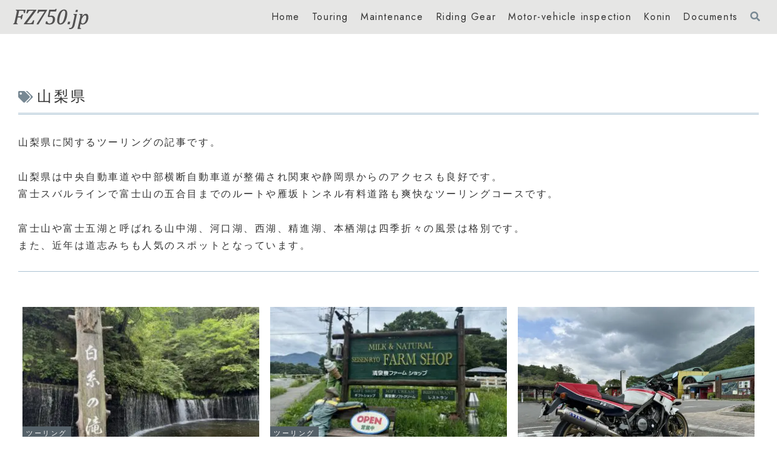

--- FILE ---
content_type: text/html; charset=UTF-8
request_url: https://fz750.jp/tag/yamanashi/
body_size: 32302
content:
<!doctype html>
<html dir="ltr" lang="ja">

<head>
<meta charset="utf-8">
<meta name="viewport" content="width=device-width, initial-scale=1.0, viewport-fit=cover">
<meta name="referrer" content="no-referrer-when-downgrade">
<meta name="format-detection" content="telephone=no">



  
      <!-- Google Tag Manager -->
    <script>(function(w,d,s,l,i){w[l]=w[l]||[];w[l].push({'gtm.start':
    new Date().getTime(),event:'gtm.js'});var f=d.getElementsByTagName(s)[0],
    j=d.createElement(s),dl=l!='dataLayer'?'&l='+l:'';j.async=true;j.src=
    'https://www.googletagmanager.com/gtm.js?id='+i+dl;f.parentNode.insertBefore(j,f);
    })(window,document,'script','dataLayer','GTM-TD95948');</script>
    <!-- End Google Tag Manager -->
  

  <!-- Other Analytics -->
<link rel="icon" href="/favicon.ico" type="image/x-icon">
<link rel="apple-touch-icon" sizes="180x180" href="/apple-touch-icon.png">
<link rel="icon" type="image/png" sizes="32x32" href="/favicon-32x32.png">
<link rel="icon" type="image/png" sizes="16x16" href="/favicon-16x16.png">
<link rel="manifest" href="/site.webmanifest">
<link rel="mask-icon" href="/safari-pinned-tab.svg" color="#f80000">
<meta name="msapplication-TileColor" content="#2b5797">
<meta name="theme-color" content="#ffffff">

<!-- /Other Analytics -->
<!-- preconnect dns-prefetch -->
<link rel="preconnect dns-prefetch" href="//www.googletagmanager.com">
<link rel="preconnect dns-prefetch" href="//www.google-analytics.com">
<link rel="preconnect dns-prefetch" href="//ajax.googleapis.com">
<link rel="preconnect dns-prefetch" href="//cdnjs.cloudflare.com">
<link rel="preconnect dns-prefetch" href="//pagead2.googlesyndication.com">
<link rel="preconnect dns-prefetch" href="//googleads.g.doubleclick.net">
<link rel="preconnect dns-prefetch" href="//tpc.googlesyndication.com">
<link rel="preconnect dns-prefetch" href="//ad.doubleclick.net">
<link rel="preconnect dns-prefetch" href="//www.gstatic.com">
<link rel="preconnect dns-prefetch" href="//cse.google.com">
<link rel="preconnect dns-prefetch" href="//fonts.gstatic.com">
<link rel="preconnect dns-prefetch" href="//fonts.googleapis.com">
<link rel="preconnect dns-prefetch" href="//cms.quantserve.com">
<link rel="preconnect dns-prefetch" href="//secure.gravatar.com">
<link rel="preconnect dns-prefetch" href="//cdn.syndication.twimg.com">
<link rel="preconnect dns-prefetch" href="//cdn.jsdelivr.net">
<link rel="preconnect dns-prefetch" href="//cdn.mathjax.org">
<link rel="preconnect dns-prefetch" href="//assets.pinterest.com">
<link rel="preconnect dns-prefetch" href="//images-fe.ssl-images-amazon.com">
<link rel="preconnect dns-prefetch" href="//completion.amazon.com">
<link rel="preconnect dns-prefetch" href="//m.media-amazon.com">
<link rel="preconnect dns-prefetch" href="//i.moshimo.com">
<link rel="preconnect dns-prefetch" href="//aml.valuecommerce.com">
<link rel="preconnect dns-prefetch" href="//dalc.valuecommerce.com">
<link rel="preconnect dns-prefetch" href="//dalb.valuecommerce.com">

<!-- Preload -->
<link rel="preload" as="font" type="font/woff" href="https://fz750.jp/fz750/wp-content/themes/cocoon-master/webfonts/icomoon/fonts/icomoon.woff?v=2.7.0.2" crossorigin="anonymous">
<link rel="preload" as="font" type="font/woff2" href="https://fz750.jp/fz750/wp-content/themes/cocoon-master/webfonts/fontawesome5/webfonts/fa-brands-400.woff2" crossorigin="anonymous">
<link rel="preload" as="font" type="font/woff2" href="https://fz750.jp/fz750/wp-content/themes/cocoon-master/webfonts/fontawesome5/webfonts/fa-regular-400.woff2" crossorigin="anonymous">
<link rel="preload" as="font" type="font/woff2" href="https://fz750.jp/fz750/wp-content/themes/cocoon-master/webfonts/fontawesome5/webfonts/fa-solid-900.woff2" crossorigin="anonymous">
<link rel="preload" as="image" href="https://fz750.jp/fz750/wp-content/uploads/2024/06/fz750-fuji.jpg" fetchpriority="high">
<title>山梨県 - FZ750.jp</title>
<link href="https://fonts.googleapis.com/css2?family=Jost:ital,wght@0,100..900;1,100..900&#038;display=swap" rel="preload" as="style" fetchpriority="high">
<link href="https://fonts.googleapis.com/css2?family=Jost:ital,wght@0,100..900;1,100..900&#038;display=swap" rel="stylesheet" media="print" onload="this.media='all'">

		<!-- All in One SEO 4.9.3 - aioseo.com -->
	<meta name="description" content="山梨県に関するツーリングの記事です。 山梨県は中央自動車道や中部横断自動車道が整備され関東や静岡県からのアクセスも良好です。 富士スバルラインで富士山の五合目までのルートや雁坂トンネル有料道路も爽快なツーリングコースです。 富士山や富士五湖と呼ばれる山中湖、河口湖、西湖、精進湖、本栖湖は四季折々の風景は格別です。 また、近年は道志みちも人気のスポットとなっています。" />
	<meta name="robots" content="max-image-preview:large" />
	<link rel="canonical" href="https://fz750.jp/tag/yamanashi/" />
	<meta name="generator" content="All in One SEO (AIOSEO) 4.9.3" />
		<script type="application/ld+json" class="aioseo-schema">
			{"@context":"https:\/\/schema.org","@graph":[{"@type":"BreadcrumbList","@id":"https:\/\/fz750.jp\/tag\/yamanashi\/#breadcrumblist","itemListElement":[{"@type":"ListItem","@id":"https:\/\/fz750.jp#listItem","position":1,"name":"\u30db\u30fc\u30e0","item":"https:\/\/fz750.jp","nextItem":{"@type":"ListItem","@id":"https:\/\/fz750.jp\/tag\/yamanashi\/#listItem","name":"\u5c71\u68a8\u770c"}},{"@type":"ListItem","@id":"https:\/\/fz750.jp\/tag\/yamanashi\/#listItem","position":2,"name":"\u5c71\u68a8\u770c","previousItem":{"@type":"ListItem","@id":"https:\/\/fz750.jp#listItem","name":"\u30db\u30fc\u30e0"}}]},{"@type":"CollectionPage","@id":"https:\/\/fz750.jp\/tag\/yamanashi\/#collectionpage","url":"https:\/\/fz750.jp\/tag\/yamanashi\/","name":"\u5c71\u68a8\u770c - FZ750.jp","description":"\u5c71\u68a8\u770c\u306b\u95a2\u3059\u308b\u30c4\u30fc\u30ea\u30f3\u30b0\u306e\u8a18\u4e8b\u3067\u3059\u3002 \u5c71\u68a8\u770c\u306f\u4e2d\u592e\u81ea\u52d5\u8eca\u9053\u3084\u4e2d\u90e8\u6a2a\u65ad\u81ea\u52d5\u8eca\u9053\u304c\u6574\u5099\u3055\u308c\u95a2\u6771\u3084\u9759\u5ca1\u770c\u304b\u3089\u306e\u30a2\u30af\u30bb\u30b9\u3082\u826f\u597d\u3067\u3059\u3002 \u5bcc\u58eb\u30b9\u30d0\u30eb\u30e9\u30a4\u30f3\u3067\u5bcc\u58eb\u5c71\u306e\u4e94\u5408\u76ee\u307e\u3067\u306e\u30eb\u30fc\u30c8\u3084\u96c1\u5742\u30c8\u30f3\u30cd\u30eb\u6709\u6599\u9053\u8def\u3082\u723d\u5feb\u306a\u30c4\u30fc\u30ea\u30f3\u30b0\u30b3\u30fc\u30b9\u3067\u3059\u3002 \u5bcc\u58eb\u5c71\u3084\u5bcc\u58eb\u4e94\u6e56\u3068\u547c\u3070\u308c\u308b\u5c71\u4e2d\u6e56\u3001\u6cb3\u53e3\u6e56\u3001\u897f\u6e56\u3001\u7cbe\u9032\u6e56\u3001\u672c\u6816\u6e56\u306f\u56db\u5b63\u6298\u3005\u306e\u98a8\u666f\u306f\u683c\u5225\u3067\u3059\u3002 \u307e\u305f\u3001\u8fd1\u5e74\u306f\u9053\u5fd7\u307f\u3061\u3082\u4eba\u6c17\u306e\u30b9\u30dd\u30c3\u30c8\u3068\u306a\u3063\u3066\u3044\u307e\u3059\u3002","inLanguage":"ja","isPartOf":{"@id":"https:\/\/fz750.jp\/#website"},"breadcrumb":{"@id":"https:\/\/fz750.jp\/tag\/yamanashi\/#breadcrumblist"}},{"@type":"Person","@id":"https:\/\/fz750.jp\/#person","name":"\u307e\u3055","image":{"@type":"ImageObject","@id":"https:\/\/fz750.jp\/tag\/yamanashi\/#personImage","url":"https:\/\/secure.gravatar.com\/avatar\/ba865bcc5f5de6f2db9a16d000e458c3d8e16b25ac92ccf4bfc39560f1f2db53?s=96&d=mm&r=g","width":96,"height":96,"caption":"\u307e\u3055"}},{"@type":"WebSite","@id":"https:\/\/fz750.jp\/#website","url":"https:\/\/fz750.jp\/","name":"FZ750.jp","alternateName":"FZ750.jp","description":"FZ750\u306e\u6574\u5099\u8a18\u9332\u3068\u305f\u307e\u306b\u30c4\u30fc\u30ea\u30f3\u30b0","inLanguage":"ja","publisher":{"@id":"https:\/\/fz750.jp\/#person"}}]}
		</script>
		<!-- All in One SEO -->


<!-- OGP -->
<meta property="og:type" content="website">
<meta property="og:description" content="山梨県に関するツーリングの記事です。山梨県は中央自動車道や中部横断自動車道が整備され関東や静岡県からのアクセスも良好です。富士スバルラインで富士山の五合目までのルートや雁坂トンネル有料道路も爽快なツーリングコースです。富士山や富士五湖と呼ばれる山中湖、河口湖、西湖、精進湖、本栖湖は四季折々の風景は格別です。近年は道志みちも人気のスポットとなっています。">
<meta property="og:title" content="山梨県">
<meta property="og:url" content="https://fz750.jp/tag/yamanashi/">
<meta property="og:image" content="https://fz750.jp/fz750/wp-content/uploads/2023/07/ogp_1200x630.jpg">
<meta property="og:site_name" content="FZ750.jp">
<meta property="og:locale" content="ja_JP">
<meta property="article:published_time" content="2024-07-31T13:50:14+09:00" />
<meta property="article:modified_time" content="2024-10-14T11:08:43+09:00" />
<meta property="article:section" content="ツーリング">
<meta property="article:tag" content="山梨県">
<meta property="article:tag" content="群馬県">
<meta property="article:tag" content="長野県">
<!-- /OGP -->

<!-- Twitter Card -->
<meta name="twitter:card" content="summary_large_image">
<meta property="twitter:description" content="山梨県に関するツーリングの記事です。山梨県は中央自動車道や中部横断自動車道が整備され関東や静岡県からのアクセスも良好です。富士スバルラインで富士山の五合目までのルートや雁坂トンネル有料道路も爽快なツーリングコースです。富士山や富士五湖と呼ばれる山中湖、河口湖、西湖、精進湖、本栖湖は四季折々の風景は格別です。近年は道志みちも人気のスポットとなっています。">
<meta property="twitter:title" content="山梨県">
<meta property="twitter:url" content="https://fz750.jp/tag/yamanashi/">
<meta name="twitter:image" content="https://fz750.jp/fz750/wp-content/uploads/2023/07/ogp_1200x630.jpg">
<meta name="twitter:domain" content="fz750.jp">
<meta name="twitter:creator" content="@omasa_omasa">
<meta name="twitter:site" content="@omasa_omasa">
<!-- /Twitter Card -->
<link rel='dns-prefetch' href='//cdnjs.cloudflare.com' />
<link rel='dns-prefetch' href='//fonts.googleapis.com' />
<link rel="alternate" type="application/rss+xml" title="FZ750.jp &raquo; フィード" href="https://fz750.jp/feed/" />
<link rel="alternate" type="application/rss+xml" title="FZ750.jp &raquo; コメントフィード" href="https://fz750.jp/comments/feed/" />
<link rel="alternate" type="application/rss+xml" title="FZ750.jp &raquo; 山梨県 タグのフィード" href="https://fz750.jp/tag/yamanashi/feed/" />
<style id='rinkerg-gutenberg-rinker-style-inline-css'>
.wp-block-create-block-block{background-color:#21759b;color:#fff;padding:2px}

/*# sourceURL=https://fz750.jp/fz750/wp-content/plugins/yyi-rinker/block/build/style-index.css */
</style>
<style id='global-styles-inline-css'>
:root{--wp--preset--aspect-ratio--square: 1;--wp--preset--aspect-ratio--4-3: 4/3;--wp--preset--aspect-ratio--3-4: 3/4;--wp--preset--aspect-ratio--3-2: 3/2;--wp--preset--aspect-ratio--2-3: 2/3;--wp--preset--aspect-ratio--16-9: 16/9;--wp--preset--aspect-ratio--9-16: 9/16;--wp--preset--color--black: #000000;--wp--preset--color--cyan-bluish-gray: #abb8c3;--wp--preset--color--white: #ffffff;--wp--preset--color--pale-pink: #f78da7;--wp--preset--color--vivid-red: #cf2e2e;--wp--preset--color--luminous-vivid-orange: #ff6900;--wp--preset--color--luminous-vivid-amber: #fcb900;--wp--preset--color--light-green-cyan: #7bdcb5;--wp--preset--color--vivid-green-cyan: #00d084;--wp--preset--color--pale-cyan-blue: #8ed1fc;--wp--preset--color--vivid-cyan-blue: #0693e3;--wp--preset--color--vivid-purple: #9b51e0;--wp--preset--color--key-color: #19448e;--wp--preset--color--red: #e60033;--wp--preset--color--pink: #e95295;--wp--preset--color--purple: #884898;--wp--preset--color--deep: #55295b;--wp--preset--color--indigo: #1e50a2;--wp--preset--color--blue: #0095d9;--wp--preset--color--light-blue: #2ca9e1;--wp--preset--color--cyan: #00a3af;--wp--preset--color--teal: #007b43;--wp--preset--color--green: #3eb370;--wp--preset--color--light-green: #8bc34a;--wp--preset--color--lime: #c3d825;--wp--preset--color--yellow: #ffd900;--wp--preset--color--amber: #ffc107;--wp--preset--color--orange: #f39800;--wp--preset--color--deep-orange: #ea5506;--wp--preset--color--brown: #954e2a;--wp--preset--color--light-grey: #dddddd;--wp--preset--color--grey: #949495;--wp--preset--color--dark-grey: #666666;--wp--preset--color--cocoon-black: #333333;--wp--preset--color--cocoon-white: #ffffff;--wp--preset--color--watery-blue: #f3fafe;--wp--preset--color--watery-yellow: #fff7cc;--wp--preset--color--watery-red: #fdf2f2;--wp--preset--color--watery-green: #ebf8f4;--wp--preset--color--ex-a: #fef4f4;--wp--preset--color--ex-b: #f8f4e6;--wp--preset--color--ex-c: #eaf4fc;--wp--preset--color--ex-d: #eaedf7;--wp--preset--color--ex-e: #e8ecef;--wp--preset--color--ex-f: #f8fbf8;--wp--preset--color--sd-gray: #535252;--wp--preset--color--lt-gray: #a5a4a3;--wp--preset--color--lt-blue: #aac2d2;--wp--preset--color--lt-seven-blue: #e6edf2;--wp--preset--color--lt-nine-blue: #f7f9fb;--wp--preset--color--sdblue-thirty: #778893;--wp--preset--color--sdblue-fifty: #556169;--wp--preset--color--lt-pink: #debfc2;--wp--preset--color--lt-pink-fifty: #efdfe1;--wp--preset--color--ltpink-nine: #fcf9f9;--wp--preset--color--sd-pink-fifty: #6f6061;--wp--preset--color--lt-red: #d95959;--wp--preset--color--lt-red-fifty: #ecacac;--wp--preset--color--lt-yel: #dedbbf;--wp--preset--color--lt-yel-fifty: #efeddf;--wp--preset--color--lt-yel-nine: #fcfbf9;--wp--preset--color--sd-yel-fifty: #6f6e60;--wp--preset--color--lt-beig: #e1d1c6;--wp--preset--color--lt-beig-fifty: #f0e8e3;--wp--preset--color--lt-beig-nine: #f6f1ee;--wp--preset--color--sd-beig-fifty: #716963;--wp--preset--color--lt-green: #cddab9;--wp--preset--color--lt-green-fifty: #e6eddc;--wp--preset--color--lt-green-nine: #fafbf8;--wp--preset--color--sd-green-thirty: #909982;--wp--preset--color--sd-green-fifty: #676d5d;--wp--preset--gradient--vivid-cyan-blue-to-vivid-purple: linear-gradient(135deg,rgb(6,147,227) 0%,rgb(155,81,224) 100%);--wp--preset--gradient--light-green-cyan-to-vivid-green-cyan: linear-gradient(135deg,rgb(122,220,180) 0%,rgb(0,208,130) 100%);--wp--preset--gradient--luminous-vivid-amber-to-luminous-vivid-orange: linear-gradient(135deg,rgb(252,185,0) 0%,rgb(255,105,0) 100%);--wp--preset--gradient--luminous-vivid-orange-to-vivid-red: linear-gradient(135deg,rgb(255,105,0) 0%,rgb(207,46,46) 100%);--wp--preset--gradient--very-light-gray-to-cyan-bluish-gray: linear-gradient(135deg,rgb(238,238,238) 0%,rgb(169,184,195) 100%);--wp--preset--gradient--cool-to-warm-spectrum: linear-gradient(135deg,rgb(74,234,220) 0%,rgb(151,120,209) 20%,rgb(207,42,186) 40%,rgb(238,44,130) 60%,rgb(251,105,98) 80%,rgb(254,248,76) 100%);--wp--preset--gradient--blush-light-purple: linear-gradient(135deg,rgb(255,206,236) 0%,rgb(152,150,240) 100%);--wp--preset--gradient--blush-bordeaux: linear-gradient(135deg,rgb(254,205,165) 0%,rgb(254,45,45) 50%,rgb(107,0,62) 100%);--wp--preset--gradient--luminous-dusk: linear-gradient(135deg,rgb(255,203,112) 0%,rgb(199,81,192) 50%,rgb(65,88,208) 100%);--wp--preset--gradient--pale-ocean: linear-gradient(135deg,rgb(255,245,203) 0%,rgb(182,227,212) 50%,rgb(51,167,181) 100%);--wp--preset--gradient--electric-grass: linear-gradient(135deg,rgb(202,248,128) 0%,rgb(113,206,126) 100%);--wp--preset--gradient--midnight: linear-gradient(135deg,rgb(2,3,129) 0%,rgb(40,116,252) 100%);--wp--preset--font-size--small: 13px;--wp--preset--font-size--medium: 20px;--wp--preset--font-size--large: 36px;--wp--preset--font-size--x-large: 42px;--wp--preset--spacing--20: 0.44rem;--wp--preset--spacing--30: 0.67rem;--wp--preset--spacing--40: 1rem;--wp--preset--spacing--50: 1.5rem;--wp--preset--spacing--60: 2.25rem;--wp--preset--spacing--70: 3.38rem;--wp--preset--spacing--80: 5.06rem;--wp--preset--shadow--natural: 6px 6px 9px rgba(0, 0, 0, 0.2);--wp--preset--shadow--deep: 12px 12px 50px rgba(0, 0, 0, 0.4);--wp--preset--shadow--sharp: 6px 6px 0px rgba(0, 0, 0, 0.2);--wp--preset--shadow--outlined: 6px 6px 0px -3px rgb(255, 255, 255), 6px 6px rgb(0, 0, 0);--wp--preset--shadow--crisp: 6px 6px 0px rgb(0, 0, 0);}:root { --wp--style--global--content-size: 840px;--wp--style--global--wide-size: 1200px; }:where(body) { margin: 0; }.wp-site-blocks > .alignleft { float: left; margin-right: 2em; }.wp-site-blocks > .alignright { float: right; margin-left: 2em; }.wp-site-blocks > .aligncenter { justify-content: center; margin-left: auto; margin-right: auto; }:where(.wp-site-blocks) > * { margin-block-start: 24px; margin-block-end: 0; }:where(.wp-site-blocks) > :first-child { margin-block-start: 0; }:where(.wp-site-blocks) > :last-child { margin-block-end: 0; }:root { --wp--style--block-gap: 24px; }:root :where(.is-layout-flow) > :first-child{margin-block-start: 0;}:root :where(.is-layout-flow) > :last-child{margin-block-end: 0;}:root :where(.is-layout-flow) > *{margin-block-start: 24px;margin-block-end: 0;}:root :where(.is-layout-constrained) > :first-child{margin-block-start: 0;}:root :where(.is-layout-constrained) > :last-child{margin-block-end: 0;}:root :where(.is-layout-constrained) > *{margin-block-start: 24px;margin-block-end: 0;}:root :where(.is-layout-flex){gap: 24px;}:root :where(.is-layout-grid){gap: 24px;}.is-layout-flow > .alignleft{float: left;margin-inline-start: 0;margin-inline-end: 2em;}.is-layout-flow > .alignright{float: right;margin-inline-start: 2em;margin-inline-end: 0;}.is-layout-flow > .aligncenter{margin-left: auto !important;margin-right: auto !important;}.is-layout-constrained > .alignleft{float: left;margin-inline-start: 0;margin-inline-end: 2em;}.is-layout-constrained > .alignright{float: right;margin-inline-start: 2em;margin-inline-end: 0;}.is-layout-constrained > .aligncenter{margin-left: auto !important;margin-right: auto !important;}.is-layout-constrained > :where(:not(.alignleft):not(.alignright):not(.alignfull)){max-width: var(--wp--style--global--content-size);margin-left: auto !important;margin-right: auto !important;}.is-layout-constrained > .alignwide{max-width: var(--wp--style--global--wide-size);}body .is-layout-flex{display: flex;}.is-layout-flex{flex-wrap: wrap;align-items: center;}.is-layout-flex > :is(*, div){margin: 0;}body .is-layout-grid{display: grid;}.is-layout-grid > :is(*, div){margin: 0;}body{padding-top: 0px;padding-right: 0px;padding-bottom: 0px;padding-left: 0px;}a:where(:not(.wp-element-button)){text-decoration: underline;}:root :where(.wp-element-button, .wp-block-button__link){background-color: #32373c;border-width: 0;color: #fff;font-family: inherit;font-size: inherit;font-style: inherit;font-weight: inherit;letter-spacing: inherit;line-height: inherit;padding-top: calc(0.667em + 2px);padding-right: calc(1.333em + 2px);padding-bottom: calc(0.667em + 2px);padding-left: calc(1.333em + 2px);text-decoration: none;text-transform: inherit;}.has-black-color{color: var(--wp--preset--color--black) !important;}.has-cyan-bluish-gray-color{color: var(--wp--preset--color--cyan-bluish-gray) !important;}.has-white-color{color: var(--wp--preset--color--white) !important;}.has-pale-pink-color{color: var(--wp--preset--color--pale-pink) !important;}.has-vivid-red-color{color: var(--wp--preset--color--vivid-red) !important;}.has-luminous-vivid-orange-color{color: var(--wp--preset--color--luminous-vivid-orange) !important;}.has-luminous-vivid-amber-color{color: var(--wp--preset--color--luminous-vivid-amber) !important;}.has-light-green-cyan-color{color: var(--wp--preset--color--light-green-cyan) !important;}.has-vivid-green-cyan-color{color: var(--wp--preset--color--vivid-green-cyan) !important;}.has-pale-cyan-blue-color{color: var(--wp--preset--color--pale-cyan-blue) !important;}.has-vivid-cyan-blue-color{color: var(--wp--preset--color--vivid-cyan-blue) !important;}.has-vivid-purple-color{color: var(--wp--preset--color--vivid-purple) !important;}.has-key-color-color{color: var(--wp--preset--color--key-color) !important;}.has-red-color{color: var(--wp--preset--color--red) !important;}.has-pink-color{color: var(--wp--preset--color--pink) !important;}.has-purple-color{color: var(--wp--preset--color--purple) !important;}.has-deep-color{color: var(--wp--preset--color--deep) !important;}.has-indigo-color{color: var(--wp--preset--color--indigo) !important;}.has-blue-color{color: var(--wp--preset--color--blue) !important;}.has-light-blue-color{color: var(--wp--preset--color--light-blue) !important;}.has-cyan-color{color: var(--wp--preset--color--cyan) !important;}.has-teal-color{color: var(--wp--preset--color--teal) !important;}.has-green-color{color: var(--wp--preset--color--green) !important;}.has-light-green-color{color: var(--wp--preset--color--light-green) !important;}.has-lime-color{color: var(--wp--preset--color--lime) !important;}.has-yellow-color{color: var(--wp--preset--color--yellow) !important;}.has-amber-color{color: var(--wp--preset--color--amber) !important;}.has-orange-color{color: var(--wp--preset--color--orange) !important;}.has-deep-orange-color{color: var(--wp--preset--color--deep-orange) !important;}.has-brown-color{color: var(--wp--preset--color--brown) !important;}.has-light-grey-color{color: var(--wp--preset--color--light-grey) !important;}.has-grey-color{color: var(--wp--preset--color--grey) !important;}.has-dark-grey-color{color: var(--wp--preset--color--dark-grey) !important;}.has-cocoon-black-color{color: var(--wp--preset--color--cocoon-black) !important;}.has-cocoon-white-color{color: var(--wp--preset--color--cocoon-white) !important;}.has-watery-blue-color{color: var(--wp--preset--color--watery-blue) !important;}.has-watery-yellow-color{color: var(--wp--preset--color--watery-yellow) !important;}.has-watery-red-color{color: var(--wp--preset--color--watery-red) !important;}.has-watery-green-color{color: var(--wp--preset--color--watery-green) !important;}.has-ex-a-color{color: var(--wp--preset--color--ex-a) !important;}.has-ex-b-color{color: var(--wp--preset--color--ex-b) !important;}.has-ex-c-color{color: var(--wp--preset--color--ex-c) !important;}.has-ex-d-color{color: var(--wp--preset--color--ex-d) !important;}.has-ex-e-color{color: var(--wp--preset--color--ex-e) !important;}.has-ex-f-color{color: var(--wp--preset--color--ex-f) !important;}.has-sd-gray-color{color: var(--wp--preset--color--sd-gray) !important;}.has-lt-gray-color{color: var(--wp--preset--color--lt-gray) !important;}.has-lt-blue-color{color: var(--wp--preset--color--lt-blue) !important;}.has-lt-seven-blue-color{color: var(--wp--preset--color--lt-seven-blue) !important;}.has-lt-nine-blue-color{color: var(--wp--preset--color--lt-nine-blue) !important;}.has-sdblue-thirty-color{color: var(--wp--preset--color--sdblue-thirty) !important;}.has-sdblue-fifty-color{color: var(--wp--preset--color--sdblue-fifty) !important;}.has-lt-pink-color{color: var(--wp--preset--color--lt-pink) !important;}.has-lt-pink-fifty-color{color: var(--wp--preset--color--lt-pink-fifty) !important;}.has-ltpink-nine-color{color: var(--wp--preset--color--ltpink-nine) !important;}.has-sd-pink-fifty-color{color: var(--wp--preset--color--sd-pink-fifty) !important;}.has-lt-red-color{color: var(--wp--preset--color--lt-red) !important;}.has-lt-red-fifty-color{color: var(--wp--preset--color--lt-red-fifty) !important;}.has-lt-yel-color{color: var(--wp--preset--color--lt-yel) !important;}.has-lt-yel-fifty-color{color: var(--wp--preset--color--lt-yel-fifty) !important;}.has-lt-yel-nine-color{color: var(--wp--preset--color--lt-yel-nine) !important;}.has-sd-yel-fifty-color{color: var(--wp--preset--color--sd-yel-fifty) !important;}.has-lt-beig-color{color: var(--wp--preset--color--lt-beig) !important;}.has-lt-beig-fifty-color{color: var(--wp--preset--color--lt-beig-fifty) !important;}.has-lt-beig-nine-color{color: var(--wp--preset--color--lt-beig-nine) !important;}.has-sd-beig-fifty-color{color: var(--wp--preset--color--sd-beig-fifty) !important;}.has-lt-green-color{color: var(--wp--preset--color--lt-green) !important;}.has-lt-green-fifty-color{color: var(--wp--preset--color--lt-green-fifty) !important;}.has-lt-green-nine-color{color: var(--wp--preset--color--lt-green-nine) !important;}.has-sd-green-thirty-color{color: var(--wp--preset--color--sd-green-thirty) !important;}.has-sd-green-fifty-color{color: var(--wp--preset--color--sd-green-fifty) !important;}.has-black-background-color{background-color: var(--wp--preset--color--black) !important;}.has-cyan-bluish-gray-background-color{background-color: var(--wp--preset--color--cyan-bluish-gray) !important;}.has-white-background-color{background-color: var(--wp--preset--color--white) !important;}.has-pale-pink-background-color{background-color: var(--wp--preset--color--pale-pink) !important;}.has-vivid-red-background-color{background-color: var(--wp--preset--color--vivid-red) !important;}.has-luminous-vivid-orange-background-color{background-color: var(--wp--preset--color--luminous-vivid-orange) !important;}.has-luminous-vivid-amber-background-color{background-color: var(--wp--preset--color--luminous-vivid-amber) !important;}.has-light-green-cyan-background-color{background-color: var(--wp--preset--color--light-green-cyan) !important;}.has-vivid-green-cyan-background-color{background-color: var(--wp--preset--color--vivid-green-cyan) !important;}.has-pale-cyan-blue-background-color{background-color: var(--wp--preset--color--pale-cyan-blue) !important;}.has-vivid-cyan-blue-background-color{background-color: var(--wp--preset--color--vivid-cyan-blue) !important;}.has-vivid-purple-background-color{background-color: var(--wp--preset--color--vivid-purple) !important;}.has-key-color-background-color{background-color: var(--wp--preset--color--key-color) !important;}.has-red-background-color{background-color: var(--wp--preset--color--red) !important;}.has-pink-background-color{background-color: var(--wp--preset--color--pink) !important;}.has-purple-background-color{background-color: var(--wp--preset--color--purple) !important;}.has-deep-background-color{background-color: var(--wp--preset--color--deep) !important;}.has-indigo-background-color{background-color: var(--wp--preset--color--indigo) !important;}.has-blue-background-color{background-color: var(--wp--preset--color--blue) !important;}.has-light-blue-background-color{background-color: var(--wp--preset--color--light-blue) !important;}.has-cyan-background-color{background-color: var(--wp--preset--color--cyan) !important;}.has-teal-background-color{background-color: var(--wp--preset--color--teal) !important;}.has-green-background-color{background-color: var(--wp--preset--color--green) !important;}.has-light-green-background-color{background-color: var(--wp--preset--color--light-green) !important;}.has-lime-background-color{background-color: var(--wp--preset--color--lime) !important;}.has-yellow-background-color{background-color: var(--wp--preset--color--yellow) !important;}.has-amber-background-color{background-color: var(--wp--preset--color--amber) !important;}.has-orange-background-color{background-color: var(--wp--preset--color--orange) !important;}.has-deep-orange-background-color{background-color: var(--wp--preset--color--deep-orange) !important;}.has-brown-background-color{background-color: var(--wp--preset--color--brown) !important;}.has-light-grey-background-color{background-color: var(--wp--preset--color--light-grey) !important;}.has-grey-background-color{background-color: var(--wp--preset--color--grey) !important;}.has-dark-grey-background-color{background-color: var(--wp--preset--color--dark-grey) !important;}.has-cocoon-black-background-color{background-color: var(--wp--preset--color--cocoon-black) !important;}.has-cocoon-white-background-color{background-color: var(--wp--preset--color--cocoon-white) !important;}.has-watery-blue-background-color{background-color: var(--wp--preset--color--watery-blue) !important;}.has-watery-yellow-background-color{background-color: var(--wp--preset--color--watery-yellow) !important;}.has-watery-red-background-color{background-color: var(--wp--preset--color--watery-red) !important;}.has-watery-green-background-color{background-color: var(--wp--preset--color--watery-green) !important;}.has-ex-a-background-color{background-color: var(--wp--preset--color--ex-a) !important;}.has-ex-b-background-color{background-color: var(--wp--preset--color--ex-b) !important;}.has-ex-c-background-color{background-color: var(--wp--preset--color--ex-c) !important;}.has-ex-d-background-color{background-color: var(--wp--preset--color--ex-d) !important;}.has-ex-e-background-color{background-color: var(--wp--preset--color--ex-e) !important;}.has-ex-f-background-color{background-color: var(--wp--preset--color--ex-f) !important;}.has-sd-gray-background-color{background-color: var(--wp--preset--color--sd-gray) !important;}.has-lt-gray-background-color{background-color: var(--wp--preset--color--lt-gray) !important;}.has-lt-blue-background-color{background-color: var(--wp--preset--color--lt-blue) !important;}.has-lt-seven-blue-background-color{background-color: var(--wp--preset--color--lt-seven-blue) !important;}.has-lt-nine-blue-background-color{background-color: var(--wp--preset--color--lt-nine-blue) !important;}.has-sdblue-thirty-background-color{background-color: var(--wp--preset--color--sdblue-thirty) !important;}.has-sdblue-fifty-background-color{background-color: var(--wp--preset--color--sdblue-fifty) !important;}.has-lt-pink-background-color{background-color: var(--wp--preset--color--lt-pink) !important;}.has-lt-pink-fifty-background-color{background-color: var(--wp--preset--color--lt-pink-fifty) !important;}.has-ltpink-nine-background-color{background-color: var(--wp--preset--color--ltpink-nine) !important;}.has-sd-pink-fifty-background-color{background-color: var(--wp--preset--color--sd-pink-fifty) !important;}.has-lt-red-background-color{background-color: var(--wp--preset--color--lt-red) !important;}.has-lt-red-fifty-background-color{background-color: var(--wp--preset--color--lt-red-fifty) !important;}.has-lt-yel-background-color{background-color: var(--wp--preset--color--lt-yel) !important;}.has-lt-yel-fifty-background-color{background-color: var(--wp--preset--color--lt-yel-fifty) !important;}.has-lt-yel-nine-background-color{background-color: var(--wp--preset--color--lt-yel-nine) !important;}.has-sd-yel-fifty-background-color{background-color: var(--wp--preset--color--sd-yel-fifty) !important;}.has-lt-beig-background-color{background-color: var(--wp--preset--color--lt-beig) !important;}.has-lt-beig-fifty-background-color{background-color: var(--wp--preset--color--lt-beig-fifty) !important;}.has-lt-beig-nine-background-color{background-color: var(--wp--preset--color--lt-beig-nine) !important;}.has-sd-beig-fifty-background-color{background-color: var(--wp--preset--color--sd-beig-fifty) !important;}.has-lt-green-background-color{background-color: var(--wp--preset--color--lt-green) !important;}.has-lt-green-fifty-background-color{background-color: var(--wp--preset--color--lt-green-fifty) !important;}.has-lt-green-nine-background-color{background-color: var(--wp--preset--color--lt-green-nine) !important;}.has-sd-green-thirty-background-color{background-color: var(--wp--preset--color--sd-green-thirty) !important;}.has-sd-green-fifty-background-color{background-color: var(--wp--preset--color--sd-green-fifty) !important;}.has-black-border-color{border-color: var(--wp--preset--color--black) !important;}.has-cyan-bluish-gray-border-color{border-color: var(--wp--preset--color--cyan-bluish-gray) !important;}.has-white-border-color{border-color: var(--wp--preset--color--white) !important;}.has-pale-pink-border-color{border-color: var(--wp--preset--color--pale-pink) !important;}.has-vivid-red-border-color{border-color: var(--wp--preset--color--vivid-red) !important;}.has-luminous-vivid-orange-border-color{border-color: var(--wp--preset--color--luminous-vivid-orange) !important;}.has-luminous-vivid-amber-border-color{border-color: var(--wp--preset--color--luminous-vivid-amber) !important;}.has-light-green-cyan-border-color{border-color: var(--wp--preset--color--light-green-cyan) !important;}.has-vivid-green-cyan-border-color{border-color: var(--wp--preset--color--vivid-green-cyan) !important;}.has-pale-cyan-blue-border-color{border-color: var(--wp--preset--color--pale-cyan-blue) !important;}.has-vivid-cyan-blue-border-color{border-color: var(--wp--preset--color--vivid-cyan-blue) !important;}.has-vivid-purple-border-color{border-color: var(--wp--preset--color--vivid-purple) !important;}.has-key-color-border-color{border-color: var(--wp--preset--color--key-color) !important;}.has-red-border-color{border-color: var(--wp--preset--color--red) !important;}.has-pink-border-color{border-color: var(--wp--preset--color--pink) !important;}.has-purple-border-color{border-color: var(--wp--preset--color--purple) !important;}.has-deep-border-color{border-color: var(--wp--preset--color--deep) !important;}.has-indigo-border-color{border-color: var(--wp--preset--color--indigo) !important;}.has-blue-border-color{border-color: var(--wp--preset--color--blue) !important;}.has-light-blue-border-color{border-color: var(--wp--preset--color--light-blue) !important;}.has-cyan-border-color{border-color: var(--wp--preset--color--cyan) !important;}.has-teal-border-color{border-color: var(--wp--preset--color--teal) !important;}.has-green-border-color{border-color: var(--wp--preset--color--green) !important;}.has-light-green-border-color{border-color: var(--wp--preset--color--light-green) !important;}.has-lime-border-color{border-color: var(--wp--preset--color--lime) !important;}.has-yellow-border-color{border-color: var(--wp--preset--color--yellow) !important;}.has-amber-border-color{border-color: var(--wp--preset--color--amber) !important;}.has-orange-border-color{border-color: var(--wp--preset--color--orange) !important;}.has-deep-orange-border-color{border-color: var(--wp--preset--color--deep-orange) !important;}.has-brown-border-color{border-color: var(--wp--preset--color--brown) !important;}.has-light-grey-border-color{border-color: var(--wp--preset--color--light-grey) !important;}.has-grey-border-color{border-color: var(--wp--preset--color--grey) !important;}.has-dark-grey-border-color{border-color: var(--wp--preset--color--dark-grey) !important;}.has-cocoon-black-border-color{border-color: var(--wp--preset--color--cocoon-black) !important;}.has-cocoon-white-border-color{border-color: var(--wp--preset--color--cocoon-white) !important;}.has-watery-blue-border-color{border-color: var(--wp--preset--color--watery-blue) !important;}.has-watery-yellow-border-color{border-color: var(--wp--preset--color--watery-yellow) !important;}.has-watery-red-border-color{border-color: var(--wp--preset--color--watery-red) !important;}.has-watery-green-border-color{border-color: var(--wp--preset--color--watery-green) !important;}.has-ex-a-border-color{border-color: var(--wp--preset--color--ex-a) !important;}.has-ex-b-border-color{border-color: var(--wp--preset--color--ex-b) !important;}.has-ex-c-border-color{border-color: var(--wp--preset--color--ex-c) !important;}.has-ex-d-border-color{border-color: var(--wp--preset--color--ex-d) !important;}.has-ex-e-border-color{border-color: var(--wp--preset--color--ex-e) !important;}.has-ex-f-border-color{border-color: var(--wp--preset--color--ex-f) !important;}.has-sd-gray-border-color{border-color: var(--wp--preset--color--sd-gray) !important;}.has-lt-gray-border-color{border-color: var(--wp--preset--color--lt-gray) !important;}.has-lt-blue-border-color{border-color: var(--wp--preset--color--lt-blue) !important;}.has-lt-seven-blue-border-color{border-color: var(--wp--preset--color--lt-seven-blue) !important;}.has-lt-nine-blue-border-color{border-color: var(--wp--preset--color--lt-nine-blue) !important;}.has-sdblue-thirty-border-color{border-color: var(--wp--preset--color--sdblue-thirty) !important;}.has-sdblue-fifty-border-color{border-color: var(--wp--preset--color--sdblue-fifty) !important;}.has-lt-pink-border-color{border-color: var(--wp--preset--color--lt-pink) !important;}.has-lt-pink-fifty-border-color{border-color: var(--wp--preset--color--lt-pink-fifty) !important;}.has-ltpink-nine-border-color{border-color: var(--wp--preset--color--ltpink-nine) !important;}.has-sd-pink-fifty-border-color{border-color: var(--wp--preset--color--sd-pink-fifty) !important;}.has-lt-red-border-color{border-color: var(--wp--preset--color--lt-red) !important;}.has-lt-red-fifty-border-color{border-color: var(--wp--preset--color--lt-red-fifty) !important;}.has-lt-yel-border-color{border-color: var(--wp--preset--color--lt-yel) !important;}.has-lt-yel-fifty-border-color{border-color: var(--wp--preset--color--lt-yel-fifty) !important;}.has-lt-yel-nine-border-color{border-color: var(--wp--preset--color--lt-yel-nine) !important;}.has-sd-yel-fifty-border-color{border-color: var(--wp--preset--color--sd-yel-fifty) !important;}.has-lt-beig-border-color{border-color: var(--wp--preset--color--lt-beig) !important;}.has-lt-beig-fifty-border-color{border-color: var(--wp--preset--color--lt-beig-fifty) !important;}.has-lt-beig-nine-border-color{border-color: var(--wp--preset--color--lt-beig-nine) !important;}.has-sd-beig-fifty-border-color{border-color: var(--wp--preset--color--sd-beig-fifty) !important;}.has-lt-green-border-color{border-color: var(--wp--preset--color--lt-green) !important;}.has-lt-green-fifty-border-color{border-color: var(--wp--preset--color--lt-green-fifty) !important;}.has-lt-green-nine-border-color{border-color: var(--wp--preset--color--lt-green-nine) !important;}.has-sd-green-thirty-border-color{border-color: var(--wp--preset--color--sd-green-thirty) !important;}.has-sd-green-fifty-border-color{border-color: var(--wp--preset--color--sd-green-fifty) !important;}.has-vivid-cyan-blue-to-vivid-purple-gradient-background{background: var(--wp--preset--gradient--vivid-cyan-blue-to-vivid-purple) !important;}.has-light-green-cyan-to-vivid-green-cyan-gradient-background{background: var(--wp--preset--gradient--light-green-cyan-to-vivid-green-cyan) !important;}.has-luminous-vivid-amber-to-luminous-vivid-orange-gradient-background{background: var(--wp--preset--gradient--luminous-vivid-amber-to-luminous-vivid-orange) !important;}.has-luminous-vivid-orange-to-vivid-red-gradient-background{background: var(--wp--preset--gradient--luminous-vivid-orange-to-vivid-red) !important;}.has-very-light-gray-to-cyan-bluish-gray-gradient-background{background: var(--wp--preset--gradient--very-light-gray-to-cyan-bluish-gray) !important;}.has-cool-to-warm-spectrum-gradient-background{background: var(--wp--preset--gradient--cool-to-warm-spectrum) !important;}.has-blush-light-purple-gradient-background{background: var(--wp--preset--gradient--blush-light-purple) !important;}.has-blush-bordeaux-gradient-background{background: var(--wp--preset--gradient--blush-bordeaux) !important;}.has-luminous-dusk-gradient-background{background: var(--wp--preset--gradient--luminous-dusk) !important;}.has-pale-ocean-gradient-background{background: var(--wp--preset--gradient--pale-ocean) !important;}.has-electric-grass-gradient-background{background: var(--wp--preset--gradient--electric-grass) !important;}.has-midnight-gradient-background{background: var(--wp--preset--gradient--midnight) !important;}.has-small-font-size{font-size: var(--wp--preset--font-size--small) !important;}.has-medium-font-size{font-size: var(--wp--preset--font-size--medium) !important;}.has-large-font-size{font-size: var(--wp--preset--font-size--large) !important;}.has-x-large-font-size{font-size: var(--wp--preset--font-size--x-large) !important;}
:root :where(.wp-block-pullquote){font-size: 1.5em;line-height: 1.6;}
/*# sourceURL=global-styles-inline-css */
</style>
<link rel='stylesheet' id='wpo_min-header-0-css' href='https://fz750.jp/fz750/wp-content/cache/wpo-minify/1768692220/assets/wpo-minify-header-df1d8a5a.min.css?fver=20260117115535' media='all' />
<script src="https://cdnjs.cloudflare.com/ajax/libs/jquery/3.6.1/jquery.min.js" id="jquery-core-js"></script>
<script src="https://cdnjs.cloudflare.com/ajax/libs/jquery-migrate/3.3.2/jquery-migrate.min.js" id="jquery-migrate-js"></script>
<script src="https://fz750.jp/fz750/wp-content/cache/wpo-minify/1768692220/assets/wpo-minify-header-e71d1213.min.js?fver=20260117112350" id="wpo_min-header-2-js"></script>
<style>
.yyi-rinker-images {
    display: flex;
    justify-content: center;
    align-items: center;
    position: relative;

}
div.yyi-rinker-image img.yyi-rinker-main-img.hidden {
    display: none;
}

.yyi-rinker-images-arrow {
    cursor: pointer;
    position: absolute;
    top: 50%;
    display: block;
    margin-top: -11px;
    opacity: 0.6;
    width: 22px;
}

.yyi-rinker-images-arrow-left{
    left: -10px;
}
.yyi-rinker-images-arrow-right{
    right: -10px;
}

.yyi-rinker-images-arrow-left.hidden {
    display: none;
}

.yyi-rinker-images-arrow-right.hidden {
    display: none;
}
div.yyi-rinker-contents.yyi-rinker-design-tate  div.yyi-rinker-box{
    flex-direction: column;
}

div.yyi-rinker-contents.yyi-rinker-design-slim div.yyi-rinker-box .yyi-rinker-links {
    flex-direction: column;
}

div.yyi-rinker-contents.yyi-rinker-design-slim div.yyi-rinker-info {
    width: 100%;
}

div.yyi-rinker-contents.yyi-rinker-design-slim .yyi-rinker-title {
    text-align: center;
}

div.yyi-rinker-contents.yyi-rinker-design-slim .yyi-rinker-links {
    text-align: center;
}
div.yyi-rinker-contents.yyi-rinker-design-slim .yyi-rinker-image {
    margin: auto;
}

div.yyi-rinker-contents.yyi-rinker-design-slim div.yyi-rinker-info ul.yyi-rinker-links li {
	align-self: stretch;
}
div.yyi-rinker-contents.yyi-rinker-design-slim div.yyi-rinker-box div.yyi-rinker-info {
	padding: 0;
}
div.yyi-rinker-contents.yyi-rinker-design-slim div.yyi-rinker-box {
	flex-direction: column;
	padding: 14px 5px 0;
}

.yyi-rinker-design-slim div.yyi-rinker-box div.yyi-rinker-info {
	text-align: center;
}

.yyi-rinker-design-slim div.price-box span.price {
	display: block;
}

div.yyi-rinker-contents.yyi-rinker-design-slim div.yyi-rinker-info div.yyi-rinker-title a{
	font-size:16px;
}

div.yyi-rinker-contents.yyi-rinker-design-slim ul.yyi-rinker-links li.amazonkindlelink:before,  div.yyi-rinker-contents.yyi-rinker-design-slim ul.yyi-rinker-links li.amazonlink:before,  div.yyi-rinker-contents.yyi-rinker-design-slim ul.yyi-rinker-links li.rakutenlink:before, div.yyi-rinker-contents.yyi-rinker-design-slim ul.yyi-rinker-links li.yahoolink:before, div.yyi-rinker-contents.yyi-rinker-design-slim ul.yyi-rinker-links li.mercarilink:before {
	font-size:12px;
}

div.yyi-rinker-contents.yyi-rinker-design-slim ul.yyi-rinker-links li a {
	font-size: 13px;
}
.entry-content ul.yyi-rinker-links li {
	padding: 0;
}

div.yyi-rinker-contents .yyi-rinker-attention.attention_desing_right_ribbon {
    width: 89px;
    height: 91px;
    position: absolute;
    top: -1px;
    right: -1px;
    left: auto;
    overflow: hidden;
}

div.yyi-rinker-contents .yyi-rinker-attention.attention_desing_right_ribbon span {
    display: inline-block;
    width: 146px;
    position: absolute;
    padding: 4px 0;
    left: -13px;
    top: 12px;
    text-align: center;
    font-size: 12px;
    line-height: 24px;
    -webkit-transform: rotate(45deg);
    transform: rotate(45deg);
    box-shadow: 0 1px 3px rgba(0, 0, 0, 0.2);
}

div.yyi-rinker-contents .yyi-rinker-attention.attention_desing_right_ribbon {
    background: none;
}
.yyi-rinker-attention.attention_desing_right_ribbon .yyi-rinker-attention-after,
.yyi-rinker-attention.attention_desing_right_ribbon .yyi-rinker-attention-before{
display:none;
}
div.yyi-rinker-use-right_ribbon div.yyi-rinker-title {
    margin-right: 2rem;
}

				</style>
		<style>
    .skin-grayish .navi, .skin-grayish .site-name-text, .skin-grayish .sub-caption, .skin-grayish .mobile-menu-buttons .menu-caption, .skin-grayish .navi-footer, .skin-grayish .menu-drawer, .skin-grayish .logo-menu-button, .skin-grayish .list-new-entries h1, .skin-grayish .list-columns h1, .skin-grayish .list-columns::after, .skin-grayish .related-entry-heading, .skin-grayish .comment-title, .skin-grayish .comment-btn, .skin-grayish .sidebar h3, .skin-grayish .footer h3, .skin-grayish .main-widget-label, .blank-box.bb-tab .bb-label {
				font-family: "Jost", YuGothic, "Yu Gothic", Meiryo, "Hiragino Kaku Gothic ProN", "Hiragino Sans", var(--skin-grayish-default-font),sans-serif;
          font-weight: 400;
  letter-spacing: 0.1rem;
			}
		</style>
	<style>:root {--skin-grayish-style-font: "Jost", YuGothic, "Yu Gothic", Meiryo, "Hiragino Kaku Gothic ProN", "Hiragino Sans", var(--skin-grayish-default-font),sans-serif;
                        --skin-get-site-font: YuGothic, "Yu Gothic", Meiryo, "Hiragino Kaku Gothic ProN", "Hiragino Sans", var(--skin-grayish-default-font),sans-serif;
          }</style>
		<style>
    .skin-grayish .header-in .site-name-text {
          font-weight: 300;
			}
		</style>
	    <style>
      :root {
        --skin-grayish-site-name-txt: #333333;
        --skin-grayish-a-wrap-txt: #333333;
        --skin-grayish-author-description-txt: #333333;
        --skin-grayish-site-main-hover: #AAC2D2;
        --skin-grayish-site-main-thin: #E6EDF2;
        --skin-grayish-gradient: #F7F9FB;
        --skin-grayish-site-sub-color: #778893;
        --skin-grayish-cat-back: #556169;
      }
    </style>
          <style>
        :root {
          --topHeaderNavisize: 56px;
        }
      </style>
        <style>
      :root {
        --topHeaderNaviBgColor: rgba(228,228,227,0.9);
      }
    </style>
    
		<style>
.body.skin-grayish.front-top-page .container .header-container .header .grayish_topmv_dot {
          opacity: 0.7;
            visibility: visible;
			}
		</style>
	
		<style>
.body.skin-grayish.front-top-page .container .header-container .header .grayish_topmv_whovlay {
          opacity: 0.8;
            visibility: visible;
			}
		</style>
	
		<style>
.skin-grayish.front-top-page .skinadd-topmv-scroll {
  display: block;
}
      </style>
	      <style>
        .skin-grayish .list-new-entries h1::before {
          content: "New Post";
        }
      </style>
          <style>
        .skin-grayish.front-top-page .front-page-type-category .list-columns .list-column:first-child h1::before,
        .skin-grayish.front-top-page :where(.front-page-type-category-3-columns, .front-page-type-category-2-columns) .list-columns::after {
          content: "Category";
        }

        @media screen and (max-width: 1023px) {
          .skin-grayish.front-top-page :where(.front-page-type-category-3-columns) .list-columns .list-column:first-child h1::before {
            content: "Category";
          }
        }

        @media screen and (max-width: 834px) {
          .skin-grayish.front-top-page :where(.front-page-type-category-2-columns) .list-columns .list-column:first-child h1::before {
            content: "Category";
          }
        }
      </style>
    <style>
        :root {
          --ohterHeaderLogosize: 56px;
        }
      </style>
        <style>
      :root {
        --ohterHeaderBgColor: rgba(228,228,227,0.9);
      }
    </style>
    
		<style>
    .skin-grayish .content-bottom .widget_author_box::after {
          opacity: 0.9;
			}
		</style>
	    <style>
      :root {
        --mobileHeaderBgColor: rgba(255,255,255,1.0);
        --mobileTopHeaderBgColor: rgba(255,255,255,0);
      }
    </style>
  
    <script>
    let mobileHeaderMenuChild_remove_flg = 'on';
    </script>
	
		<style>
    @media screen and (max-width: 1023px) {
      .skin-grayish .mobile-menu-buttons .menu-caption {
    display: block;
  }
}
		</style>
	    <style>
      :root {
        --mobileFooterBgColor: rgba(230,237,242,1.0);
      }
    </style>
    <!-- Cocoon canonical -->
<link rel="canonical" href="https://fz750.jp/tag/yamanashi/">
<noscript><style>.lazyload[data-src]{display:none !important;}</style></noscript><style>.lazyload{background-image:none !important;}.lazyload:before{background-image:none !important;}</style><style>.wp-block-gallery.is-cropped .blocks-gallery-item picture{height:100%;width:100%;}</style><link rel="icon" href="https://fz750.jp/fz750/wp-content/uploads/2023/07/fz_logo_r_480x480-100x100.png" sizes="32x32" />
<link rel="icon" href="https://fz750.jp/fz750/wp-content/uploads/2023/07/fz_logo_r_480x480.png" sizes="192x192" />
<link rel="apple-touch-icon" href="https://fz750.jp/fz750/wp-content/uploads/2023/07/fz_logo_r_480x480.png" />
<meta name="msapplication-TileImage" content="https://fz750.jp/fz750/wp-content/uploads/2023/07/fz_logo_r_480x480.png" />
		<style id="wp-custom-css">
			/* カバーブロックの全幅化 */
.entry-content .wp-block-cover,
.entry-content .wp-block-cover-image {
  margin: 0 calc((100% - 100vw)/2) 1.5em;
  min-height: 600px;
  width: auto;
}

/* テーブル幅 100%化 */
.table-width-full table {
  width: 100%!important;
}

/* メニューとコピーライトのイタリック化 */
.skin-grayish :where(.navi-in,.navi-footer-in) a {
    font-style: italic;
}
.copyright {
    font-style: italic;
}		</style>
		




</head>

<body class="archive tag tag-yamanashi tag-73 wp-theme-cocoon-master wp-child-theme-cocoon-child-master body public-page page-body ff-yu-gothic fz-16px fw-400 hlt-center-logo-wrap ect-vertical-card-3-wrap rect-vertical-card-3-wrap no-sidebar no-scrollable-sidebar no-scrollable-main sidebar-right mblt-header-and-footer-mobile-buttons scrollable-mobile-buttons author-admin no-sp-snippet font-awesome-5 thumb-wide skin-grayish" itemscope itemtype="https://schema.org/WebPage">

<!-- Google Tag Manager (noscript) -->
<noscript><iframe src="https://www.googletagmanager.com/ns.html?id=GTM-TD95948" height="0" width="0" style="display:none;visibility:hidden"></iframe></noscript>
<!-- End Google Tag Manager (noscript) -->


<div id="container" class="container cf">

  
  

  
<div id="header-container" class="header-container">
  <div id="header-container-in" class="header-container-in hlt-center-logo-top-menu cl-slim">
    <header id="header" class="header cf" itemscope itemtype="https://schema.org/WPHeader">

      <div id="header-in" class="header-in wrap cf" itemscope itemtype="https://schema.org/WebSite">

        
        
        <div class="logo logo-header logo-image"><a href="https://fz750.jp/" class="site-name site-name-text-link" itemprop="url"><span class="site-name-text"><picture><source   type="image/webp" data-srcset="https://fz750.jp/fz750/wp-content/uploads/2024/05/logo_130x56.png.webp"><img class="site-logo-image header-site-logo-image lazyload" src="[data-uri]" alt="FZ750.jp" data-eio="p" data-src="https://fz750.jp/fz750/wp-content/uploads/2024/05/logo_130x56.png" decoding="async" data-eio-rwidth="130" data-eio-rheight="56"></picture><noscript><img class="site-logo-image header-site-logo-image" src="https://fz750.jp/fz750/wp-content/uploads/2024/05/logo_130x56.png" alt="FZ750.jp" data-eio="l"></noscript><meta itemprop="name about" content="FZ750.jp"></span></a></div>
        
    <div class="skinadd-topmv-scroll"><span class="skinadd-topmv-scroll__txt">Scroll</span>
    </div>
        
<div class="tagline" itemprop="alternativeHeadline">FZ750の整備記録とたまにツーリング</div>

      </div>

    </header>

    <!-- Navigation -->
<nav id="navi" class="navi cf" itemscope itemtype="https://schema.org/SiteNavigationElement">
  <div id="navi-in" class="navi-in wrap cf">
    <ul id="menu-%e4%b8%8a%e6%ae%b5%e3%83%a1%e3%83%8b%e3%83%a5%e3%83%bc" class="menu-top menu-header menu-pc"><li id="menu-item-3359" class="menu-item menu-item-type-custom menu-item-object-custom menu-item-home menu-item-has-no-description"><a href="https://fz750.jp/"><div class="caption-wrap"><div class="item-label">Home</div></div></a></li>
<li id="menu-item-747" class="menu-item menu-item-type-custom menu-item-object-custom menu-item-has-no-description"><a href="https://fz750.jp/category/touring/"><div class="caption-wrap"><div class="item-label">Touring</div></div></a></li>
<li id="menu-item-746" class="menu-item menu-item-type-custom menu-item-object-custom menu-item-has-no-description"><a href="https://fz750.jp/category/maintenance/"><div class="caption-wrap"><div class="item-label">Maintenance</div></div></a></li>
<li id="menu-item-1809" class="menu-item menu-item-type-custom menu-item-object-custom menu-item-has-no-description"><a href="https://fz750.jp/category/riding-gear/"><div class="caption-wrap"><div class="item-label">Riding Gear</div></div></a></li>
<li id="menu-item-731" class="menu-item menu-item-type-custom menu-item-object-custom menu-item-has-no-description"><a href="https://fz750.jp/user-shaken/"><div class="caption-wrap"><div class="item-label">Motor-vehicle inspection</div></div></a></li>
<li id="menu-item-732" class="menu-item menu-item-type-custom menu-item-object-custom menu-item-has-no-description"><a href="https://fz750.jp/konin/"><div class="caption-wrap"><div class="item-label">Konin</div></div></a></li>
<li id="menu-item-1738" class="menu-item menu-item-type-custom menu-item-object-custom menu-item-has-no-description"><a href="https://fz750.jp/category/documents/"><div class="caption-wrap"><div class="item-label">Documents</div></div></a></li>



<!-- 検索ボタン -->
  <!-- 検索ボタン -->
  <li class="search-menu-button menu-button">
    <dialog class="searchMenuDialog js-searchMenuDialog-content" style="display: none;">
      <div class="searchMenuDialog_wrapper js-searchMenuDialog-back">
        <div id="gnavi-search-menu-content" class="gnavi-search-menu-content">
          <form class="search-box input-box" method="get" action="https://fz750.jp/">
  <input type="text" placeholder="サイト内を検索" name="s" class="search-edit" aria-label="input" value="">
  <button type="submit" class="search-submit" aria-label="button"><span class="fas fa-search" aria-hidden="true"></span></button>
</form>
        </div>
        <button type="button" class="searchMenuDialog_close js-searchMenuDialog-close grayish-btn"><span class="searchMenuDialog_closemark" aria-label="検索フォームを閉じる">閉じる</span></button>
      </div>
    </dialog>
    <button type="button" class="gnavi-search-menu-open grayish-btn js-searchMenuDialog-open" aria-label="検索フォームを開く">
      <span class="search-menu-icon menu-icon">
        <span class="fas fa-search" aria-hidden="true"></span>
      </span>
      <span class="search-menu-caption menu-caption"></span>
    </button>
    <div class="gnavi-search-menu-content sponly-search-menu">
      <form class="search-box input-box" method="get" action="https://fz750.jp/">
  <input type="text" placeholder="サイト内を検索" name="s" class="search-edit" aria-label="input" value="">
  <button type="submit" class="search-submit" aria-label="button"><span class="fas fa-search" aria-hidden="true"></span></button>
</form>
    </div>
  </li>

</ul>      </div><!-- /#navi-in -->
</nav>
<!-- /Navigation -->
  </div><!-- /.header-container-in -->
</div><!-- /.header-container -->

  
  

  


  
  
  
  

  
  <div id="content" class="content cf">

    <div id="content-in" class="content-in wrap">

        <main id="main" class="main" itemscope itemtype="https://schema.org/Blog">

        
<article class="tag-content article">
  <header class="article-header tag-header">
    
<h1 id="archive-title" class="archive-title"><span class="fas fa-tags" aria-hidden="true"></span>山梨県</h1>
        
    
  </header>
      <div class="tag-page-content entry-content">
      <p>山梨県に関するツーリングの記事です。</p>
<p>山梨県は中央自動車道や中部横断自動車道が整備され関東や静岡県からのアクセスも良好です。<br />
富士スバルラインで富士山の五合目までのルートや雁坂トンネル有料道路も爽快なツーリングコースです。</p>
<p>富士山や富士五湖と呼ばれる山中湖、河口湖、西湖、精進湖、本栖湖は四季折々の風景は格別です。<br />
また、近年は道志みちも人気のスポットとなっています。</p>
    </div>
  </article>


  <div id="list" class="list ect-vertical-card-3 ect-vertical-card ect-3-columns front-page-type-index">
  
<a href="https://fz750.jp/20240721-touring02/" class="entry-card-wrap a-wrap border-element cf" title="7月の清里と軽井沢 高原ツーリング（後編）涼しい軽井沢を満喫！軽井沢の白糸の滝、旧碓氷峠の碓井第三橋梁">
  <article id="post-4843" class="post-4843 entry-card e-card cf post type-post status-publish format-standard has-post-thumbnail hentry category-touring-post tag-yamanashi-post tag-gunma-post tag-nagano-post">
    <figure class="entry-card-thumb card-thumb e-card-thumb">
              <picture><source  sizes='(max-width: 388px) 100vw, 388px' type="image/webp" data-srcset="https://fz750.jp/fz750/wp-content/uploads/2024/07/IMG_0811-01-388x218.jpg.webp 388w, https://fz750.jp/fz750/wp-content/uploads/2024/07/IMG_0811-01-120x68.jpg.webp 120w, https://fz750.jp/fz750/wp-content/uploads/2024/07/IMG_0811-01-160x90.jpg.webp 160w, https://fz750.jp/fz750/wp-content/uploads/2024/07/IMG_0811-01-320x180.jpg.webp 320w"><img width="388" height="218" src="[data-uri]" class="entry-card-thumb-image card-thumb-image wp-post-image lazyload" alt="" decoding="async" fetchpriority="high"   data-eio="p" data-src="https://fz750.jp/fz750/wp-content/uploads/2024/07/IMG_0811-01-388x218.jpg" data-srcset="https://fz750.jp/fz750/wp-content/uploads/2024/07/IMG_0811-01-388x218.jpg 388w, https://fz750.jp/fz750/wp-content/uploads/2024/07/IMG_0811-01-120x68.jpg 120w, https://fz750.jp/fz750/wp-content/uploads/2024/07/IMG_0811-01-160x90.jpg 160w, https://fz750.jp/fz750/wp-content/uploads/2024/07/IMG_0811-01-320x180.jpg 320w" data-sizes="auto" data-eio-rwidth="388" data-eio-rheight="218" /></picture><noscript><img width="388" height="218" src="https://fz750.jp/fz750/wp-content/uploads/2024/07/IMG_0811-01-388x218.jpg" class="entry-card-thumb-image card-thumb-image wp-post-image" alt="" decoding="async" fetchpriority="high" srcset="https://fz750.jp/fz750/wp-content/uploads/2024/07/IMG_0811-01-388x218.jpg 388w, https://fz750.jp/fz750/wp-content/uploads/2024/07/IMG_0811-01-120x68.jpg 120w, https://fz750.jp/fz750/wp-content/uploads/2024/07/IMG_0811-01-160x90.jpg 160w, https://fz750.jp/fz750/wp-content/uploads/2024/07/IMG_0811-01-320x180.jpg 320w" sizes="(max-width: 388px) 100vw, 388px" data-eio="l" /></noscript>            <span class="cat-label cat-label-8">ツーリング</span>    </figure><!-- /.entry-card-thumb -->

    <div class="entry-card-content card-content e-card-content">
      <h2 class="entry-card-title card-title e-card-title" itemprop="headline">7月の清里と軽井沢 高原ツーリング（後編）涼しい軽井沢を満喫！軽井沢の白糸の滝、旧碓氷峠の碓井第三橋梁</h2>
            <div class="entry-card-snippet card-snippet e-card-snippet">
        2024年7月21日（日）晴れ・猛暑今日は猛暑の東京を離れて、涼しい高原をFZ750で気持ちよく駆け抜けるツーリングに出かけます。前編では、清里の清泉寮ファームショップでランチを頂き、道の駅 ヘルシー...      </div>
                        <div class="entry-card-meta card-meta e-card-meta">
        <div class="entry-card-info e-card-info">
                      <span class="post-date"><span class="far fa-clock" aria-hidden="true"></span><span class="entry-date">2024.07.31</span></span>
                                                </div>
        <div class="entry-card-categorys e-card-categorys"><span class="entry-category cat-label-8">ツーリング</span></div>
      </div>
    </div><!-- /.entry-card-content -->
  </article>
</a>

<a href="https://fz750.jp/20240721-touring/" class="entry-card-wrap a-wrap border-element cf" title="7月の清里と軽井沢 高原ツーリング（前編）涼しい清里を満喫、ランチは「清泉寮」ハーベストカレー">
  <article id="post-4777" class="post-4777 entry-card e-card cf post type-post status-publish format-standard has-post-thumbnail hentry category-touring-post tag-yamanashi-post tag-nagano-post">
    <figure class="entry-card-thumb card-thumb e-card-thumb">
              <picture><source  sizes='(max-width: 388px) 100vw, 388px' type="image/webp" data-srcset="https://fz750.jp/fz750/wp-content/uploads/2024/07/IMG_0761-388x218.jpg.webp 388w, https://fz750.jp/fz750/wp-content/uploads/2024/07/IMG_0761-120x68.jpg.webp 120w, https://fz750.jp/fz750/wp-content/uploads/2024/07/IMG_0761-160x90.jpg.webp 160w, https://fz750.jp/fz750/wp-content/uploads/2024/07/IMG_0761-320x180.jpg.webp 320w"><img width="388" height="218" src="[data-uri]" class="entry-card-thumb-image card-thumb-image wp-post-image lazyload" alt="" decoding="async"   data-eio="p" data-src="https://fz750.jp/fz750/wp-content/uploads/2024/07/IMG_0761-388x218.jpg" data-srcset="https://fz750.jp/fz750/wp-content/uploads/2024/07/IMG_0761-388x218.jpg 388w, https://fz750.jp/fz750/wp-content/uploads/2024/07/IMG_0761-120x68.jpg 120w, https://fz750.jp/fz750/wp-content/uploads/2024/07/IMG_0761-160x90.jpg 160w, https://fz750.jp/fz750/wp-content/uploads/2024/07/IMG_0761-320x180.jpg 320w" data-sizes="auto" data-eio-rwidth="388" data-eio-rheight="218" /></picture><noscript><img width="388" height="218" src="https://fz750.jp/fz750/wp-content/uploads/2024/07/IMG_0761-388x218.jpg" class="entry-card-thumb-image card-thumb-image wp-post-image" alt="" decoding="async" srcset="https://fz750.jp/fz750/wp-content/uploads/2024/07/IMG_0761-388x218.jpg 388w, https://fz750.jp/fz750/wp-content/uploads/2024/07/IMG_0761-120x68.jpg 120w, https://fz750.jp/fz750/wp-content/uploads/2024/07/IMG_0761-160x90.jpg 160w, https://fz750.jp/fz750/wp-content/uploads/2024/07/IMG_0761-320x180.jpg 320w" sizes="(max-width: 388px) 100vw, 388px" data-eio="l" /></noscript>            <span class="cat-label cat-label-8">ツーリング</span>    </figure><!-- /.entry-card-thumb -->

    <div class="entry-card-content card-content e-card-content">
      <h2 class="entry-card-title card-title e-card-title" itemprop="headline">7月の清里と軽井沢 高原ツーリング（前編）涼しい清里を満喫、ランチは「清泉寮」ハーベストカレー</h2>
            <div class="entry-card-snippet card-snippet e-card-snippet">
        2024年7月21日（日）晴れ・猛暑東京は連日うだるような暑さです。今日は猛暑の東京を離れて、涼しい高原をFZ750で気持ちよく駆け抜けるツーリングに出かけます。ビーナスラインは昨年行ってますので、今...      </div>
                        <div class="entry-card-meta card-meta e-card-meta">
        <div class="entry-card-info e-card-info">
                      <span class="post-date"><span class="far fa-clock" aria-hidden="true"></span><span class="entry-date">2024.07.30</span></span>
                                                </div>
        <div class="entry-card-categorys e-card-categorys"><span class="entry-category cat-label-8">ツーリング</span></div>
      </div>
    </div><!-- /.entry-card-content -->
  </article>
</a>

<a href="https://fz750.jp/20240508-touring/" class="entry-card-wrap a-wrap border-element cf" title="5月の道志みちランチツーリング|ランチは道志村「道の駅どうし」のカツカレー！">
  <article id="post-2958" class="post-2958 entry-card e-card cf post type-post status-publish format-standard has-post-thumbnail hentry category-touring-post tag-yamanashi-post">
    <figure class="entry-card-thumb card-thumb e-card-thumb">
              <picture><source  sizes='(max-width: 291px) 100vw, 291px' type="image/webp" data-srcset="https://fz750.jp/fz750/wp-content/uploads/2024/05/IMG_0051.jpg.webp 1280w, https://fz750.jp/fz750/wp-content/uploads/2024/05/IMG_0051-600x450.jpg.webp 600w, https://fz750.jp/fz750/wp-content/uploads/2024/05/IMG_0051-768x576.jpg.webp 768w"><img width="291" height="218" src="[data-uri]" class="entry-card-thumb-image card-thumb-image wp-post-image lazyload" alt="" decoding="async"   data-eio="p" data-src="https://fz750.jp/fz750/wp-content/uploads/2024/05/IMG_0051.jpg" data-srcset="https://fz750.jp/fz750/wp-content/uploads/2024/05/IMG_0051.jpg 1280w, https://fz750.jp/fz750/wp-content/uploads/2024/05/IMG_0051-600x450.jpg 600w, https://fz750.jp/fz750/wp-content/uploads/2024/05/IMG_0051-768x576.jpg 768w" data-sizes="auto" data-eio-rwidth="1280" data-eio-rheight="960" /></picture><noscript><img width="291" height="218" src="https://fz750.jp/fz750/wp-content/uploads/2024/05/IMG_0051.jpg" class="entry-card-thumb-image card-thumb-image wp-post-image" alt="" decoding="async" srcset="https://fz750.jp/fz750/wp-content/uploads/2024/05/IMG_0051.jpg 1280w, https://fz750.jp/fz750/wp-content/uploads/2024/05/IMG_0051-600x450.jpg 600w, https://fz750.jp/fz750/wp-content/uploads/2024/05/IMG_0051-768x576.jpg 768w" sizes="(max-width: 291px) 100vw, 291px" data-eio="l" /></noscript>            <span class="cat-label cat-label-8">ツーリング</span>    </figure><!-- /.entry-card-thumb -->

    <div class="entry-card-content card-content e-card-content">
      <h2 class="entry-card-title card-title e-card-title" itemprop="headline">5月の道志みちランチツーリング|ランチは道志村「道の駅どうし」のカツカレー！</h2>
            <div class="entry-card-snippet card-snippet e-card-snippet">
        2024年5月8日（水）曇りのち雨今日はシングルシートカバーを取り付けたので、FZ750で平日ツーリングに出かけようと思います。本日は午後3時ぐらいから雨の予報ですので、新緑の緑を楽しみつつ山梨県の道...      </div>
                        <div class="entry-card-meta card-meta e-card-meta">
        <div class="entry-card-info e-card-info">
                      <span class="post-date"><span class="far fa-clock" aria-hidden="true"></span><span class="entry-date">2024.05.08</span></span>
                                                </div>
        <div class="entry-card-categorys e-card-categorys"><span class="entry-category cat-label-8">ツーリング</span></div>
      </div>
    </div><!-- /.entry-card-content -->
  </article>
</a>

<a href="https://fz750.jp/20231028-touring/" class="entry-card-wrap a-wrap border-element cf" title="静岡「白糸の滝」と山梨「富士五湖」10月の紅葉ツーリング">
  <article id="post-1066" class="post-1066 entry-card e-card cf post type-post status-publish format-standard has-post-thumbnail hentry category-touring-post tag-fujisan-post tag-yamanashi-post tag-shizuoka-post">
    <figure class="entry-card-thumb card-thumb e-card-thumb">
              <picture><source  sizes='(max-width: 291px) 100vw, 291px' type="image/webp" data-srcset="https://fz750.jp/fz750/wp-content/uploads/2023/10/IMG_7757.jpg.webp 1280w, https://fz750.jp/fz750/wp-content/uploads/2023/10/IMG_7757-600x450.jpg.webp 600w, https://fz750.jp/fz750/wp-content/uploads/2023/10/IMG_7757-768x576.jpg.webp 768w"><img width="291" height="218" src="[data-uri]" class="entry-card-thumb-image card-thumb-image wp-post-image lazyload" alt="" decoding="async"   data-eio="p" data-src="https://fz750.jp/fz750/wp-content/uploads/2023/10/IMG_7757.jpg" data-srcset="https://fz750.jp/fz750/wp-content/uploads/2023/10/IMG_7757.jpg 1280w, https://fz750.jp/fz750/wp-content/uploads/2023/10/IMG_7757-600x450.jpg 600w, https://fz750.jp/fz750/wp-content/uploads/2023/10/IMG_7757-768x576.jpg 768w" data-sizes="auto" data-eio-rwidth="1280" data-eio-rheight="960" /></picture><noscript><img width="291" height="218" src="https://fz750.jp/fz750/wp-content/uploads/2023/10/IMG_7757.jpg" class="entry-card-thumb-image card-thumb-image wp-post-image" alt="" decoding="async" srcset="https://fz750.jp/fz750/wp-content/uploads/2023/10/IMG_7757.jpg 1280w, https://fz750.jp/fz750/wp-content/uploads/2023/10/IMG_7757-600x450.jpg 600w, https://fz750.jp/fz750/wp-content/uploads/2023/10/IMG_7757-768x576.jpg 768w" sizes="(max-width: 291px) 100vw, 291px" data-eio="l" /></noscript>            <span class="cat-label cat-label-8">ツーリング</span>    </figure><!-- /.entry-card-thumb -->

    <div class="entry-card-content card-content e-card-content">
      <h2 class="entry-card-title card-title e-card-title" itemprop="headline">静岡「白糸の滝」と山梨「富士五湖」10月の紅葉ツーリング</h2>
            <div class="entry-card-snippet card-snippet e-card-snippet">
        2023年10月28日（土）晴れ暑すぎた2023年の夏も終わり、10月下旬になると一気に秋が深まって参りました。今日はFZ750で富士五湖の紅葉を愛でる秋のツーリングに参ります。東京から東名高速道路経...      </div>
                        <div class="entry-card-meta card-meta e-card-meta">
        <div class="entry-card-info e-card-info">
                      <span class="post-date"><span class="far fa-clock" aria-hidden="true"></span><span class="entry-date">2023.10.28</span></span>
                                                </div>
        <div class="entry-card-categorys e-card-categorys"><span class="entry-category cat-label-8">ツーリング</span></div>
      </div>
    </div><!-- /.entry-card-content -->
  </article>
</a>

<a href="https://fz750.jp/20230827-touring/" class="entry-card-wrap a-wrap border-element cf" title="8月の道志みち・山中湖ツーリング｜ランチは道志村「きく屋」のわらじソースかつ丼を堪能！">
  <article id="post-408" class="post-408 entry-card e-card cf post type-post status-publish format-standard has-post-thumbnail hentry category-touring-post tag-fujisan-post tag-yamanashi-post">
    <figure class="entry-card-thumb card-thumb e-card-thumb">
              <picture><source  sizes='(max-width: 291px) 100vw, 291px' type="image/webp" data-srcset="https://fz750.jp/fz750/wp-content/uploads/2023/08/IMG_7102.jpg.webp 1280w, https://fz750.jp/fz750/wp-content/uploads/2023/08/IMG_7102-600x450.jpg.webp 600w, https://fz750.jp/fz750/wp-content/uploads/2023/08/IMG_7102-768x576.jpg.webp 768w"><img width="291" height="218" src="[data-uri]" class="entry-card-thumb-image card-thumb-image wp-post-image lazyload" alt="" decoding="async"   data-eio="p" data-src="https://fz750.jp/fz750/wp-content/uploads/2023/08/IMG_7102.jpg" data-srcset="https://fz750.jp/fz750/wp-content/uploads/2023/08/IMG_7102.jpg 1280w, https://fz750.jp/fz750/wp-content/uploads/2023/08/IMG_7102-600x450.jpg 600w, https://fz750.jp/fz750/wp-content/uploads/2023/08/IMG_7102-768x576.jpg 768w" data-sizes="auto" data-eio-rwidth="1280" data-eio-rheight="960" /></picture><noscript><img width="291" height="218" src="https://fz750.jp/fz750/wp-content/uploads/2023/08/IMG_7102.jpg" class="entry-card-thumb-image card-thumb-image wp-post-image" alt="" decoding="async" srcset="https://fz750.jp/fz750/wp-content/uploads/2023/08/IMG_7102.jpg 1280w, https://fz750.jp/fz750/wp-content/uploads/2023/08/IMG_7102-600x450.jpg 600w, https://fz750.jp/fz750/wp-content/uploads/2023/08/IMG_7102-768x576.jpg 768w" sizes="(max-width: 291px) 100vw, 291px" data-eio="l" /></noscript>            <span class="cat-label cat-label-8">ツーリング</span>    </figure><!-- /.entry-card-thumb -->

    <div class="entry-card-content card-content e-card-content">
      <h2 class="entry-card-title card-title e-card-title" itemprop="headline">8月の道志みち・山中湖ツーリング｜ランチは道志村「きく屋」のわらじソースかつ丼を堪能！</h2>
            <div class="entry-card-snippet card-snippet e-card-snippet">
        2023年8月27日（日）晴れ今日は8月最後の日曜日。仕事もひと段落したので軽いツーリングに出かけることにしました。今日の目的は、道志村「きく屋」のわらじソースかつ丼と夏の山中湖＆富士山です。東京から...      </div>
                        <div class="entry-card-meta card-meta e-card-meta">
        <div class="entry-card-info e-card-info">
                      <span class="post-date"><span class="far fa-clock" aria-hidden="true"></span><span class="entry-date">2023.08.27</span></span>
                                                </div>
        <div class="entry-card-categorys e-card-categorys"><span class="entry-category cat-label-8">ツーリング</span></div>
      </div>
    </div><!-- /.entry-card-content -->
  </article>
</a>

<a href="https://fz750.jp/20230722-touring/" class="entry-card-wrap a-wrap border-element cf" title="7月の雁坂トンネルツーリング｜埼玉と山梨を結ぶ雁坂トンネルは猛暑でも涼しい！">
  <article id="post-150" class="post-150 entry-card e-card cf post type-post status-publish format-standard has-post-thumbnail hentry category-touring-post tag-yamanashi-post">
    <figure class="entry-card-thumb card-thumb e-card-thumb">
              <picture><source  sizes='(max-width: 291px) 100vw, 291px' type="image/webp" data-srcset="https://fz750.jp/fz750/wp-content/uploads/2023/07/IMG_6771.jpg.webp 1280w, https://fz750.jp/fz750/wp-content/uploads/2023/07/IMG_6771-600x450.jpg.webp 600w, https://fz750.jp/fz750/wp-content/uploads/2023/07/IMG_6771-768x576.jpg.webp 768w"><img width="291" height="218" src="[data-uri]" class="entry-card-thumb-image card-thumb-image wp-post-image lazyload" alt="" decoding="async"   data-eio="p" data-src="https://fz750.jp/fz750/wp-content/uploads/2023/07/IMG_6771.jpg" data-srcset="https://fz750.jp/fz750/wp-content/uploads/2023/07/IMG_6771.jpg 1280w, https://fz750.jp/fz750/wp-content/uploads/2023/07/IMG_6771-600x450.jpg 600w, https://fz750.jp/fz750/wp-content/uploads/2023/07/IMG_6771-768x576.jpg 768w" data-sizes="auto" data-eio-rwidth="1280" data-eio-rheight="960" /></picture><noscript><img width="291" height="218" src="https://fz750.jp/fz750/wp-content/uploads/2023/07/IMG_6771.jpg" class="entry-card-thumb-image card-thumb-image wp-post-image" alt="" decoding="async" srcset="https://fz750.jp/fz750/wp-content/uploads/2023/07/IMG_6771.jpg 1280w, https://fz750.jp/fz750/wp-content/uploads/2023/07/IMG_6771-600x450.jpg 600w, https://fz750.jp/fz750/wp-content/uploads/2023/07/IMG_6771-768x576.jpg 768w" sizes="(max-width: 291px) 100vw, 291px" data-eio="l" /></noscript>            <span class="cat-label cat-label-8">ツーリング</span>    </figure><!-- /.entry-card-thumb -->

    <div class="entry-card-content card-content e-card-content">
      <h2 class="entry-card-title card-title e-card-title" itemprop="headline">7月の雁坂トンネルツーリング｜埼玉と山梨を結ぶ雁坂トンネルは猛暑でも涼しい！</h2>
            <div class="entry-card-snippet card-snippet e-card-snippet">
        2023年7月22日（土）晴れFZ750のラジエーター冷却水の交換も終わったので、軽く散歩に出かけようかと思います。今日の東京の最高気温は33℃。ちょっと涼しそうな雁坂トンネル有料道路を目指します。雁...      </div>
                        <div class="entry-card-meta card-meta e-card-meta">
        <div class="entry-card-info e-card-info">
                      <span class="post-date"><span class="far fa-clock" aria-hidden="true"></span><span class="entry-date">2023.07.22</span></span>
                                                </div>
        <div class="entry-card-categorys e-card-categorys"><span class="entry-category cat-label-8">ツーリング</span></div>
      </div>
    </div><!-- /.entry-card-content -->
  </article>
</a>
  </div><!-- .list -->



          </main>

        <div id="sidebar" class="sidebar nwa cf" role="complementary">

  
	<aside id="custom_html-4" class="widget_text widget widget-sidebar widget-sidebar-standard widget_custom_html"><h3 class="widget-sidebar-title widget-title">Profile</h3><div class="textwidget custom-html-widget"><img alt="まさ" src="https://fz750.jp/fz750/wp-content/uploads/2023/10/masa-rb.png"
 class="lazyloaded" height="100" width="100" decoding="async" data-src="https://fz750.jp/fz750/wp-content/uploads/2023/10/masa-rb.png"><br>
管理人：まさ<br>
以前「Factory MASA!!」というサイトを運営しておりました「まさ」です。<br>
1991年5月にノーマルのYAMAHA FZ750(北米仕様:1AE)を中古で購入しました。その後、構造変更を2回行って現在の仕様になりました。まさに沼にはまっております。<br>
<a href="https://fz750.jp/masa/">プロフィール</a>｜<a href="https://fz750.jp/my-fz750/">私のFZ750</a>
<br><br>
ブログランキングに参加しています。皆様のポチが励みになります♪<br>
<a rel="noopener" href="https://bike.blogmura.com/touring/ranking/in?p_cid=11178108" target="_blank"><img src="[data-uri]" width="88" height="31" border="0" alt="にほんブログ村 バイクブログ ツーリング（バイク）へ" data-src="https://b.blogmura.com/bike/touring/88_31.gif" decoding="async" class="lazyload" data-eio-rwidth="88" data-eio-rheight="31" /><noscript><img src="https://b.blogmura.com/bike/touring/88_31.gif" width="88" height="31" border="0" alt="にほんブログ村 バイクブログ ツーリング（バイク）へ" data-eio="l" /></noscript></a> <a rel="noopener" href="https://blog.with2.net/link/?id=2108924&cid=1330" title="バイクランキング" target="_blank"><img alt="バイクランキング" width="110" height="31" src="[data-uri]" data-src="https://blog.with2.net/img/banner/c/banner_1/br_c_1330_1.gif" decoding="async" class="lazyload" data-eio-rwidth="110" data-eio-rheight="31"><noscript><img alt="バイクランキング" width="110" height="31" src="https://blog.with2.net/img/banner/c/banner_1/br_c_1330_1.gif" data-eio="l"></noscript></a><br></div></aside><aside id="common_ad-6" class="widget widget-sidebar widget-sidebar-standard widget_common_ad"><div class="ad-area no-icon common-ad-widget ad-none ad-label-visible cf" itemscope itemtype="https://schema.org/WPAdBlock">
  <div class="ad-label" itemprop="name" data-nosnippet>スポンサーリング</div>
  <div class="ad-wrap">
    <div class="ad-responsive ad-usual"><script async src="https://pagead2.googlesyndication.com/pagead/js/adsbygoogle.js?client=ca-pub-2747250201633492"
     crossorigin="anonymous"></script>
<!-- FZ750-レスポンシブ -->
<ins class="adsbygoogle"
     style="display:block"
     data-ad-client="ca-pub-2747250201633492"
     data-ad-slot="2478802914"
     data-ad-format="auto"
     data-full-width-responsive="true"></ins>
<script>
     (adsbygoogle = window.adsbygoogle || []).push({});
</script></div>
          </div>

</div>
</aside><aside id="search-2" class="widget widget-sidebar widget-sidebar-standard widget_search"><h3 class="widget-sidebar-title widget-title">Search</h3><form class="search-box input-box" method="get" action="https://fz750.jp/">
  <input type="text" placeholder="サイト内を検索" name="s" class="search-edit" aria-label="input" value="">
  <button type="submit" class="search-submit" aria-label="button"><span class="fas fa-search" aria-hidden="true"></span></button>
</form>
</aside><aside id="popular_entries-2" class="widget widget-sidebar widget-sidebar-standard widget_popular_entries"><h3 class="widget-sidebar-title widget-title">Popular Posts</h3>  <div class="popular-entry-cards widget-entry-cards no-icon cf ranking-visible">
      <a href="https://fz750.jp/20250518-jimny-nomade-backeyecamera/" class="popular-entry-card-link widget-entry-card-link a-wrap no-1" title="ジムニーノマド スズキ純正バックカメラ取付け｜選定理由や取付け作業も解説します！">
    <div class="post-7262 popular-entry-card widget-entry-card e-card cf post type-post status-publish format-standard has-post-thumbnail hentry category-jimny-nomade-maintenance-post">
      <figure class="popular-entry-card-thumb widget-entry-card-thumb card-thumb">
        <picture><source  sizes='(max-width: 120px) 100vw, 120px' type="image/webp" data-srcset="https://fz750.jp/fz750/wp-content/uploads/2025/05/IMG_4529-1-120x68.jpg.webp 120w, https://fz750.jp/fz750/wp-content/uploads/2025/05/IMG_4529-1-160x90.jpg.webp 160w, https://fz750.jp/fz750/wp-content/uploads/2025/05/IMG_4529-1-320x180.jpg.webp 320w, https://fz750.jp/fz750/wp-content/uploads/2025/05/IMG_4529-1-388x218.jpg.webp 388w"><img width="120" height="68" src="[data-uri]" class="attachment-thumb120 size-thumb120 wp-post-image lazyload" alt="" decoding="async"   data-eio="p" data-src="https://fz750.jp/fz750/wp-content/uploads/2025/05/IMG_4529-1-120x68.jpg" data-srcset="https://fz750.jp/fz750/wp-content/uploads/2025/05/IMG_4529-1-120x68.jpg 120w, https://fz750.jp/fz750/wp-content/uploads/2025/05/IMG_4529-1-160x90.jpg 160w, https://fz750.jp/fz750/wp-content/uploads/2025/05/IMG_4529-1-320x180.jpg 320w, https://fz750.jp/fz750/wp-content/uploads/2025/05/IMG_4529-1-388x218.jpg 388w" data-sizes="auto" data-eio-rwidth="120" data-eio-rheight="68" /></picture><noscript><img width="120" height="68" src="https://fz750.jp/fz750/wp-content/uploads/2025/05/IMG_4529-1-120x68.jpg" class="attachment-thumb120 size-thumb120 wp-post-image" alt="" decoding="async" srcset="https://fz750.jp/fz750/wp-content/uploads/2025/05/IMG_4529-1-120x68.jpg 120w, https://fz750.jp/fz750/wp-content/uploads/2025/05/IMG_4529-1-160x90.jpg 160w, https://fz750.jp/fz750/wp-content/uploads/2025/05/IMG_4529-1-320x180.jpg 320w, https://fz750.jp/fz750/wp-content/uploads/2025/05/IMG_4529-1-388x218.jpg 388w" sizes="(max-width: 120px) 100vw, 120px" data-eio="l" /></noscript>              </figure><!-- /.popular-entry-card-thumb -->

      <div class="popular-entry-card-content widget-entry-card-content card-content">
        <div class="popular-entry-card-title widget-entry-card-title card-title">ジムニーノマド スズキ純正バックカメラ取付け｜選定理由や取付け作業も解説します！</div>
                                                  <div class="popular-entry-card-meta widget-entry-card-meta card-meta">
          <div class="popular-entry-card-info widget-entry-card-info card-info">
        <div class="popular-entry-card-date widget-entry-card-date display-none">
  <span class="popular-entry-card-post-date widget-entry-card-post-date post-date"><span class="far fa-clock" aria-hidden="true"></span><span class="entry-date">2025.05.25</span></span><span class="popular-entry-card-update-date widget-entry-card-update-date post-update"><span class="fas fa-history" aria-hidden="true"></span><span class="entry-date">2026.01.07</span></span>  </div>          </div>
        </div>
      </div><!-- /.popular-entry-content -->
      
    </div><!-- /.popular-entry-card -->
  </a><!-- /.popular-entry-card-link -->

    <a href="https://fz750.jp/20250518-jimny-nomade-dmh-sf700/" class="popular-entry-card-link widget-entry-card-link a-wrap no-2" title="ジムニーノマド ディスプレーオーディオ取付け｜Pioneer DMH-SF700をツライチで取付けます">
    <div class="post-7357 popular-entry-card widget-entry-card e-card cf post type-post status-publish format-standard has-post-thumbnail hentry category-jimny-nomade-maintenance-post">
      <figure class="popular-entry-card-thumb widget-entry-card-thumb card-thumb">
        <picture><source  sizes='(max-width: 120px) 100vw, 120px' type="image/webp" data-srcset="https://fz750.jp/fz750/wp-content/uploads/2025/05/IMG_4890-120x68.jpg.webp 120w, https://fz750.jp/fz750/wp-content/uploads/2025/05/IMG_4890-160x90.jpg.webp 160w, https://fz750.jp/fz750/wp-content/uploads/2025/05/IMG_4890-320x180.jpg.webp 320w, https://fz750.jp/fz750/wp-content/uploads/2025/05/IMG_4890-388x218.jpg.webp 388w"><img width="120" height="68" src="[data-uri]" class="attachment-thumb120 size-thumb120 wp-post-image lazyload" alt="" decoding="async"   data-eio="p" data-src="https://fz750.jp/fz750/wp-content/uploads/2025/05/IMG_4890-120x68.jpg" data-srcset="https://fz750.jp/fz750/wp-content/uploads/2025/05/IMG_4890-120x68.jpg 120w, https://fz750.jp/fz750/wp-content/uploads/2025/05/IMG_4890-160x90.jpg 160w, https://fz750.jp/fz750/wp-content/uploads/2025/05/IMG_4890-320x180.jpg 320w, https://fz750.jp/fz750/wp-content/uploads/2025/05/IMG_4890-388x218.jpg 388w" data-sizes="auto" data-eio-rwidth="120" data-eio-rheight="68" /></picture><noscript><img width="120" height="68" src="https://fz750.jp/fz750/wp-content/uploads/2025/05/IMG_4890-120x68.jpg" class="attachment-thumb120 size-thumb120 wp-post-image" alt="" decoding="async" srcset="https://fz750.jp/fz750/wp-content/uploads/2025/05/IMG_4890-120x68.jpg 120w, https://fz750.jp/fz750/wp-content/uploads/2025/05/IMG_4890-160x90.jpg 160w, https://fz750.jp/fz750/wp-content/uploads/2025/05/IMG_4890-320x180.jpg 320w, https://fz750.jp/fz750/wp-content/uploads/2025/05/IMG_4890-388x218.jpg 388w" sizes="(max-width: 120px) 100vw, 120px" data-eio="l" /></noscript>              </figure><!-- /.popular-entry-card-thumb -->

      <div class="popular-entry-card-content widget-entry-card-content card-content">
        <div class="popular-entry-card-title widget-entry-card-title card-title">ジムニーノマド ディスプレーオーディオ取付け｜Pioneer DMH-SF700をツライチで取付けます</div>
                                                  <div class="popular-entry-card-meta widget-entry-card-meta card-meta">
          <div class="popular-entry-card-info widget-entry-card-info card-info">
        <div class="popular-entry-card-date widget-entry-card-date display-none">
  <span class="popular-entry-card-post-date widget-entry-card-post-date post-date"><span class="far fa-clock" aria-hidden="true"></span><span class="entry-date">2025.05.30</span></span><span class="popular-entry-card-update-date widget-entry-card-update-date post-update"><span class="fas fa-history" aria-hidden="true"></span><span class="entry-date">2026.01.07</span></span>  </div>          </div>
        </div>
      </div><!-- /.popular-entry-content -->
      
    </div><!-- /.popular-entry-card -->
  </a><!-- /.popular-entry-card-link -->

    <a href="https://fz750.jp/20260117-jimny-nomad-touring01/" class="popular-entry-card-link widget-entry-card-link a-wrap no-3" title="ジムニーノマドで林道ツーリング｜千葉県（前編）林道鬼涙山線、林道保田見線">
    <div class="post-9448 popular-entry-card widget-entry-card e-card cf post type-post status-publish format-standard has-post-thumbnail hentry category-jimny-nomade-touring-post tag-chiba-post">
      <figure class="popular-entry-card-thumb widget-entry-card-thumb card-thumb">
        <picture><source  sizes='(max-width: 120px) 100vw, 120px' type="image/webp" data-srcset="https://fz750.jp/fz750/wp-content/uploads/2026/01/IMG_9492-120x68.jpg.webp 120w, https://fz750.jp/fz750/wp-content/uploads/2026/01/IMG_9492-160x90.jpg.webp 160w, https://fz750.jp/fz750/wp-content/uploads/2026/01/IMG_9492-320x180.jpg 320w, https://fz750.jp/fz750/wp-content/uploads/2026/01/IMG_9492-388x218.jpg 388w"><img width="120" height="68" src="[data-uri]" class="attachment-thumb120 size-thumb120 wp-post-image lazyload" alt="" decoding="async"   data-eio="p" data-src="https://fz750.jp/fz750/wp-content/uploads/2026/01/IMG_9492-120x68.jpg" data-srcset="https://fz750.jp/fz750/wp-content/uploads/2026/01/IMG_9492-120x68.jpg 120w, https://fz750.jp/fz750/wp-content/uploads/2026/01/IMG_9492-160x90.jpg 160w, https://fz750.jp/fz750/wp-content/uploads/2026/01/IMG_9492-320x180.jpg 320w, https://fz750.jp/fz750/wp-content/uploads/2026/01/IMG_9492-388x218.jpg 388w" data-sizes="auto" data-eio-rwidth="120" data-eio-rheight="68" /></picture><noscript><img width="120" height="68" src="https://fz750.jp/fz750/wp-content/uploads/2026/01/IMG_9492-120x68.jpg" class="attachment-thumb120 size-thumb120 wp-post-image" alt="" decoding="async" srcset="https://fz750.jp/fz750/wp-content/uploads/2026/01/IMG_9492-120x68.jpg 120w, https://fz750.jp/fz750/wp-content/uploads/2026/01/IMG_9492-160x90.jpg 160w, https://fz750.jp/fz750/wp-content/uploads/2026/01/IMG_9492-320x180.jpg 320w, https://fz750.jp/fz750/wp-content/uploads/2026/01/IMG_9492-388x218.jpg 388w" sizes="(max-width: 120px) 100vw, 120px" data-eio="l" /></noscript>              </figure><!-- /.popular-entry-card-thumb -->

      <div class="popular-entry-card-content widget-entry-card-content card-content">
        <div class="popular-entry-card-title widget-entry-card-title card-title">ジムニーノマドで林道ツーリング｜千葉県（前編）林道鬼涙山線、林道保田見線</div>
                                                  <div class="popular-entry-card-meta widget-entry-card-meta card-meta">
          <div class="popular-entry-card-info widget-entry-card-info card-info">
        <div class="popular-entry-card-date widget-entry-card-date display-none">
  <span class="popular-entry-card-post-date widget-entry-card-post-date post-date"><span class="far fa-clock" aria-hidden="true"></span><span class="entry-date">2026.01.19</span></span><span class="popular-entry-card-update-date widget-entry-card-update-date post-update"><span class="fas fa-history" aria-hidden="true"></span><span class="entry-date">2026.01.21</span></span>  </div>          </div>
        </div>
      </div><!-- /.popular-entry-content -->
      
    </div><!-- /.popular-entry-card -->
  </a><!-- /.popular-entry-card-link -->

    <a href="https://fz750.jp/20260110-jimny-nomade-roomlamp/" class="popular-entry-card-link widget-entry-card-link a-wrap no-4" title="ジムニーノマド LEDルームランプが明るすぎたので減光しました｜テフロンテープで光量調節！">
    <div class="post-9362 popular-entry-card widget-entry-card e-card cf post type-post status-publish format-standard has-post-thumbnail hentry category-jimny-nomade-maintenance-post tag-led-post">
      <figure class="popular-entry-card-thumb widget-entry-card-thumb card-thumb">
        <picture><source  sizes='(max-width: 120px) 100vw, 120px' type="image/webp" data-srcset="https://fz750.jp/fz750/wp-content/uploads/2026/01/IMG_9414-120x68.jpg.webp 120w, https://fz750.jp/fz750/wp-content/uploads/2026/01/IMG_9414-160x90.jpg.webp 160w, https://fz750.jp/fz750/wp-content/uploads/2026/01/IMG_9414-320x180.jpg.webp 320w, https://fz750.jp/fz750/wp-content/uploads/2026/01/IMG_9414-388x218.jpg.webp 388w"><img width="120" height="68" src="[data-uri]" class="attachment-thumb120 size-thumb120 wp-post-image lazyload" alt="" decoding="async"   data-eio="p" data-src="https://fz750.jp/fz750/wp-content/uploads/2026/01/IMG_9414-120x68.jpg" data-srcset="https://fz750.jp/fz750/wp-content/uploads/2026/01/IMG_9414-120x68.jpg 120w, https://fz750.jp/fz750/wp-content/uploads/2026/01/IMG_9414-160x90.jpg 160w, https://fz750.jp/fz750/wp-content/uploads/2026/01/IMG_9414-320x180.jpg 320w, https://fz750.jp/fz750/wp-content/uploads/2026/01/IMG_9414-388x218.jpg 388w" data-sizes="auto" data-eio-rwidth="120" data-eio-rheight="68" /></picture><noscript><img width="120" height="68" src="https://fz750.jp/fz750/wp-content/uploads/2026/01/IMG_9414-120x68.jpg" class="attachment-thumb120 size-thumb120 wp-post-image" alt="" decoding="async" srcset="https://fz750.jp/fz750/wp-content/uploads/2026/01/IMG_9414-120x68.jpg 120w, https://fz750.jp/fz750/wp-content/uploads/2026/01/IMG_9414-160x90.jpg 160w, https://fz750.jp/fz750/wp-content/uploads/2026/01/IMG_9414-320x180.jpg 320w, https://fz750.jp/fz750/wp-content/uploads/2026/01/IMG_9414-388x218.jpg 388w" sizes="(max-width: 120px) 100vw, 120px" data-eio="l" /></noscript>              </figure><!-- /.popular-entry-card-thumb -->

      <div class="popular-entry-card-content widget-entry-card-content card-content">
        <div class="popular-entry-card-title widget-entry-card-title card-title">ジムニーノマド LEDルームランプが明るすぎたので減光しました｜テフロンテープで光量調節！</div>
                                                  <div class="popular-entry-card-meta widget-entry-card-meta card-meta">
          <div class="popular-entry-card-info widget-entry-card-info card-info">
        <div class="popular-entry-card-date widget-entry-card-date display-none">
  <span class="popular-entry-card-post-date widget-entry-card-post-date post-date"><span class="far fa-clock" aria-hidden="true"></span><span class="entry-date">2026.01.12</span></span></div>          </div>
        </div>
      </div><!-- /.popular-entry-content -->
      
    </div><!-- /.popular-entry-card -->
  </a><!-- /.popular-entry-card-link -->

    <a href="https://fz750.jp/20231112-yamaha-pas/" class="popular-entry-card-link widget-entry-card-link a-wrap no-5" title="YAMAHA PAS ヘッドライト交換｜ヘッドライトが明るくなり暗い夜道も安心！">
    <div class="post-1235 popular-entry-card widget-entry-card e-card cf post type-post status-publish format-standard has-post-thumbnail hentry category-maintenance-post tag-yamaha-pas-post">
      <figure class="popular-entry-card-thumb widget-entry-card-thumb card-thumb">
        <picture><source  sizes='(max-width: 120px) 100vw, 120px' type="image/webp" data-srcset="https://fz750.jp/fz750/wp-content/uploads/2023/11/IMG_7964-120x68.jpg.webp 120w, https://fz750.jp/fz750/wp-content/uploads/2023/11/IMG_7964-160x90.jpg.webp 160w, https://fz750.jp/fz750/wp-content/uploads/2023/11/IMG_7964-320x180.jpg.webp 320w"><img width="120" height="68" src="[data-uri]" class="attachment-thumb120 size-thumb120 wp-post-image lazyload" alt="" decoding="async"   data-eio="p" data-src="https://fz750.jp/fz750/wp-content/uploads/2023/11/IMG_7964-120x68.jpg" data-srcset="https://fz750.jp/fz750/wp-content/uploads/2023/11/IMG_7964-120x68.jpg 120w, https://fz750.jp/fz750/wp-content/uploads/2023/11/IMG_7964-160x90.jpg 160w, https://fz750.jp/fz750/wp-content/uploads/2023/11/IMG_7964-320x180.jpg 320w" data-sizes="auto" data-eio-rwidth="120" data-eio-rheight="68" /></picture><noscript><img width="120" height="68" src="https://fz750.jp/fz750/wp-content/uploads/2023/11/IMG_7964-120x68.jpg" class="attachment-thumb120 size-thumb120 wp-post-image" alt="" decoding="async" srcset="https://fz750.jp/fz750/wp-content/uploads/2023/11/IMG_7964-120x68.jpg 120w, https://fz750.jp/fz750/wp-content/uploads/2023/11/IMG_7964-160x90.jpg 160w, https://fz750.jp/fz750/wp-content/uploads/2023/11/IMG_7964-320x180.jpg 320w" sizes="(max-width: 120px) 100vw, 120px" data-eio="l" /></noscript>              </figure><!-- /.popular-entry-card-thumb -->

      <div class="popular-entry-card-content widget-entry-card-content card-content">
        <div class="popular-entry-card-title widget-entry-card-title card-title">YAMAHA PAS ヘッドライト交換｜ヘッドライトが明るくなり暗い夜道も安心！</div>
                                                  <div class="popular-entry-card-meta widget-entry-card-meta card-meta">
          <div class="popular-entry-card-info widget-entry-card-info card-info">
        <div class="popular-entry-card-date widget-entry-card-date display-none">
  <span class="popular-entry-card-post-date widget-entry-card-post-date post-date"><span class="far fa-clock" aria-hidden="true"></span><span class="entry-date">2023.11.12</span></span><span class="popular-entry-card-update-date widget-entry-card-update-date post-update"><span class="fas fa-history" aria-hidden="true"></span><span class="entry-date">2026.01.19</span></span>  </div>          </div>
        </div>
      </div><!-- /.popular-entry-content -->
      
    </div><!-- /.popular-entry-card -->
  </a><!-- /.popular-entry-card-link -->

    <a href="https://fz750.jp/user-shaken/" class="popular-entry-card-link widget-entry-card-link a-wrap no-6" title="オートバイのユーザー車検 徹底ガイド｜【2025年3月改訂版】東京運輸支局（品川陸運局）を例に説明します！">
    <div class="post-167 popular-entry-card widget-entry-card e-card cf post type-post status-publish format-standard has-post-thumbnail hentry category-shaken-post">
      <figure class="popular-entry-card-thumb widget-entry-card-thumb card-thumb">
        <picture><source  sizes='(max-width: 120px) 100vw, 120px' type="image/webp" data-srcset="https://fz750.jp/fz750/wp-content/uploads/2023/08/IMG_6362-120x68.jpg.webp 120w, https://fz750.jp/fz750/wp-content/uploads/2023/08/IMG_6362-160x90.jpg.webp 160w, https://fz750.jp/fz750/wp-content/uploads/2023/08/IMG_6362-320x180.jpg.webp 320w"><img width="120" height="68" src="[data-uri]" class="attachment-thumb120 size-thumb120 wp-post-image lazyload" alt="" decoding="async"   data-eio="p" data-src="https://fz750.jp/fz750/wp-content/uploads/2023/08/IMG_6362-120x68.jpg" data-srcset="https://fz750.jp/fz750/wp-content/uploads/2023/08/IMG_6362-120x68.jpg 120w, https://fz750.jp/fz750/wp-content/uploads/2023/08/IMG_6362-160x90.jpg 160w, https://fz750.jp/fz750/wp-content/uploads/2023/08/IMG_6362-320x180.jpg 320w" data-sizes="auto" data-eio-rwidth="120" data-eio-rheight="68" /></picture><noscript><img width="120" height="68" src="https://fz750.jp/fz750/wp-content/uploads/2023/08/IMG_6362-120x68.jpg" class="attachment-thumb120 size-thumb120 wp-post-image" alt="" decoding="async" srcset="https://fz750.jp/fz750/wp-content/uploads/2023/08/IMG_6362-120x68.jpg 120w, https://fz750.jp/fz750/wp-content/uploads/2023/08/IMG_6362-160x90.jpg 160w, https://fz750.jp/fz750/wp-content/uploads/2023/08/IMG_6362-320x180.jpg 320w" sizes="(max-width: 120px) 100vw, 120px" data-eio="l" /></noscript>              </figure><!-- /.popular-entry-card-thumb -->

      <div class="popular-entry-card-content widget-entry-card-content card-content">
        <div class="popular-entry-card-title widget-entry-card-title card-title">オートバイのユーザー車検 徹底ガイド｜【2025年3月改訂版】東京運輸支局（品川陸運局）を例に説明します！</div>
                                                  <div class="popular-entry-card-meta widget-entry-card-meta card-meta">
          <div class="popular-entry-card-info widget-entry-card-info card-info">
        <div class="popular-entry-card-date widget-entry-card-date display-none">
  <span class="popular-entry-card-post-date widget-entry-card-post-date post-date"><span class="far fa-clock" aria-hidden="true"></span><span class="entry-date">2023.03.10</span></span><span class="popular-entry-card-update-date widget-entry-card-update-date post-update"><span class="fas fa-history" aria-hidden="true"></span><span class="entry-date">2025.04.03</span></span>  </div>          </div>
        </div>
      </div><!-- /.popular-entry-content -->
      
    </div><!-- /.popular-entry-card -->
  </a><!-- /.popular-entry-card-link -->

    <a href="https://fz750.jp/20251228-jimny-nomade-tire-rotation/" class="popular-entry-card-link widget-entry-card-link a-wrap no-7" title="ジムニーノマド タイヤローテーション｜スペアタイヤ含めたタイヤ5本でローテーションを行います！">
    <div class="post-9215 popular-entry-card widget-entry-card e-card cf post type-post status-publish format-standard has-post-thumbnail hentry category-jimny-nomade-maintenance-post">
      <figure class="popular-entry-card-thumb widget-entry-card-thumb card-thumb">
        <picture><source  sizes='(max-width: 120px) 100vw, 120px' type="image/webp" data-srcset="https://fz750.jp/fz750/wp-content/uploads/2025/12/IMG_9191-120x68.jpg.webp 120w, https://fz750.jp/fz750/wp-content/uploads/2025/12/IMG_9191-160x90.jpg.webp 160w, https://fz750.jp/fz750/wp-content/uploads/2025/12/IMG_9191-320x180.jpg.webp 320w, https://fz750.jp/fz750/wp-content/uploads/2025/12/IMG_9191-388x218.jpg.webp 388w"><img width="120" height="68" src="[data-uri]" class="attachment-thumb120 size-thumb120 wp-post-image lazyload" alt="" decoding="async"   data-eio="p" data-src="https://fz750.jp/fz750/wp-content/uploads/2025/12/IMG_9191-120x68.jpg" data-srcset="https://fz750.jp/fz750/wp-content/uploads/2025/12/IMG_9191-120x68.jpg 120w, https://fz750.jp/fz750/wp-content/uploads/2025/12/IMG_9191-160x90.jpg 160w, https://fz750.jp/fz750/wp-content/uploads/2025/12/IMG_9191-320x180.jpg 320w, https://fz750.jp/fz750/wp-content/uploads/2025/12/IMG_9191-388x218.jpg 388w" data-sizes="auto" data-eio-rwidth="120" data-eio-rheight="68" /></picture><noscript><img width="120" height="68" src="https://fz750.jp/fz750/wp-content/uploads/2025/12/IMG_9191-120x68.jpg" class="attachment-thumb120 size-thumb120 wp-post-image" alt="" decoding="async" srcset="https://fz750.jp/fz750/wp-content/uploads/2025/12/IMG_9191-120x68.jpg 120w, https://fz750.jp/fz750/wp-content/uploads/2025/12/IMG_9191-160x90.jpg 160w, https://fz750.jp/fz750/wp-content/uploads/2025/12/IMG_9191-320x180.jpg 320w, https://fz750.jp/fz750/wp-content/uploads/2025/12/IMG_9191-388x218.jpg 388w" sizes="(max-width: 120px) 100vw, 120px" data-eio="l" /></noscript>              </figure><!-- /.popular-entry-card-thumb -->

      <div class="popular-entry-card-content widget-entry-card-content card-content">
        <div class="popular-entry-card-title widget-entry-card-title card-title">ジムニーノマド タイヤローテーション｜スペアタイヤ含めたタイヤ5本でローテーションを行います！</div>
                                                  <div class="popular-entry-card-meta widget-entry-card-meta card-meta">
          <div class="popular-entry-card-info widget-entry-card-info card-info">
        <div class="popular-entry-card-date widget-entry-card-date display-none">
  <span class="popular-entry-card-post-date widget-entry-card-post-date post-date"><span class="far fa-clock" aria-hidden="true"></span><span class="entry-date">2025.12.28</span></span><span class="popular-entry-card-update-date widget-entry-card-update-date post-update"><span class="fas fa-history" aria-hidden="true"></span><span class="entry-date">2026.01.16</span></span>  </div>          </div>
        </div>
      </div><!-- /.popular-entry-content -->
      
    </div><!-- /.popular-entry-card -->
  </a><!-- /.popular-entry-card-link -->

    <a href="https://fz750.jp/20241026-yamaha-pas/" class="popular-entry-card-link widget-entry-card-link a-wrap no-8" title="YAMAHA PAS 前ブレーキのブレーキシュー交換！併せてブレーキワイヤーの注油も行いました！">
    <div class="post-5862 popular-entry-card widget-entry-card e-card cf post type-post status-publish format-standard has-post-thumbnail hentry category-maintenance-post tag-yamaha-pas-post">
      <figure class="popular-entry-card-thumb widget-entry-card-thumb card-thumb">
        <picture><source  sizes='(max-width: 120px) 100vw, 120px' type="image/webp" data-srcset="https://fz750.jp/fz750/wp-content/uploads/2024/10/IMG_2454-120x68.jpg.webp 120w, https://fz750.jp/fz750/wp-content/uploads/2024/10/IMG_2454-160x90.jpg.webp 160w, https://fz750.jp/fz750/wp-content/uploads/2024/10/IMG_2454-320x180.jpg.webp 320w, https://fz750.jp/fz750/wp-content/uploads/2024/10/IMG_2454-388x218.jpg.webp 388w"><img width="120" height="68" src="[data-uri]" class="attachment-thumb120 size-thumb120 wp-post-image lazyload" alt="" decoding="async"   data-eio="p" data-src="https://fz750.jp/fz750/wp-content/uploads/2024/10/IMG_2454-120x68.jpg" data-srcset="https://fz750.jp/fz750/wp-content/uploads/2024/10/IMG_2454-120x68.jpg 120w, https://fz750.jp/fz750/wp-content/uploads/2024/10/IMG_2454-160x90.jpg 160w, https://fz750.jp/fz750/wp-content/uploads/2024/10/IMG_2454-320x180.jpg 320w, https://fz750.jp/fz750/wp-content/uploads/2024/10/IMG_2454-388x218.jpg 388w" data-sizes="auto" data-eio-rwidth="120" data-eio-rheight="68" /></picture><noscript><img width="120" height="68" src="https://fz750.jp/fz750/wp-content/uploads/2024/10/IMG_2454-120x68.jpg" class="attachment-thumb120 size-thumb120 wp-post-image" alt="" decoding="async" srcset="https://fz750.jp/fz750/wp-content/uploads/2024/10/IMG_2454-120x68.jpg 120w, https://fz750.jp/fz750/wp-content/uploads/2024/10/IMG_2454-160x90.jpg 160w, https://fz750.jp/fz750/wp-content/uploads/2024/10/IMG_2454-320x180.jpg 320w, https://fz750.jp/fz750/wp-content/uploads/2024/10/IMG_2454-388x218.jpg 388w" sizes="(max-width: 120px) 100vw, 120px" data-eio="l" /></noscript>              </figure><!-- /.popular-entry-card-thumb -->

      <div class="popular-entry-card-content widget-entry-card-content card-content">
        <div class="popular-entry-card-title widget-entry-card-title card-title">YAMAHA PAS 前ブレーキのブレーキシュー交換！併せてブレーキワイヤーの注油も行いました！</div>
                                                  <div class="popular-entry-card-meta widget-entry-card-meta card-meta">
          <div class="popular-entry-card-info widget-entry-card-info card-info">
        <div class="popular-entry-card-date widget-entry-card-date display-none">
  <span class="popular-entry-card-post-date widget-entry-card-post-date post-date"><span class="far fa-clock" aria-hidden="true"></span><span class="entry-date">2024.10.27</span></span></div>          </div>
        </div>
      </div><!-- /.popular-entry-content -->
      
    </div><!-- /.popular-entry-card -->
  </a><!-- /.popular-entry-card-link -->

    <a href="https://fz750.jp/20250518-jimny-nomade-vrec-ms700d/" class="popular-entry-card-link widget-entry-card-link a-wrap no-9" title="ジムニーノマド ドライブレコーダー搭載デジタルミラー Pioneer VREC-MS700D取付け">
    <div class="post-7428 popular-entry-card widget-entry-card e-card cf post type-post status-publish format-standard has-post-thumbnail hentry category-jimny-nomade-maintenance-post">
      <figure class="popular-entry-card-thumb widget-entry-card-thumb card-thumb">
        <picture><source  sizes='(max-width: 120px) 100vw, 120px' type="image/webp" data-srcset="https://fz750.jp/fz750/wp-content/uploads/2025/06/IMG_4934-120x68.jpg.webp 120w, https://fz750.jp/fz750/wp-content/uploads/2025/06/IMG_4934-160x90.jpg.webp 160w, https://fz750.jp/fz750/wp-content/uploads/2025/06/IMG_4934-320x180.jpg.webp 320w, https://fz750.jp/fz750/wp-content/uploads/2025/06/IMG_4934-388x218.jpg.webp 388w"><img width="120" height="68" src="[data-uri]" class="attachment-thumb120 size-thumb120 wp-post-image lazyload" alt="" decoding="async"   data-eio="p" data-src="https://fz750.jp/fz750/wp-content/uploads/2025/06/IMG_4934-120x68.jpg" data-srcset="https://fz750.jp/fz750/wp-content/uploads/2025/06/IMG_4934-120x68.jpg 120w, https://fz750.jp/fz750/wp-content/uploads/2025/06/IMG_4934-160x90.jpg 160w, https://fz750.jp/fz750/wp-content/uploads/2025/06/IMG_4934-320x180.jpg 320w, https://fz750.jp/fz750/wp-content/uploads/2025/06/IMG_4934-388x218.jpg 388w" data-sizes="auto" data-eio-rwidth="120" data-eio-rheight="68" /></picture><noscript><img width="120" height="68" src="https://fz750.jp/fz750/wp-content/uploads/2025/06/IMG_4934-120x68.jpg" class="attachment-thumb120 size-thumb120 wp-post-image" alt="" decoding="async" srcset="https://fz750.jp/fz750/wp-content/uploads/2025/06/IMG_4934-120x68.jpg 120w, https://fz750.jp/fz750/wp-content/uploads/2025/06/IMG_4934-160x90.jpg 160w, https://fz750.jp/fz750/wp-content/uploads/2025/06/IMG_4934-320x180.jpg 320w, https://fz750.jp/fz750/wp-content/uploads/2025/06/IMG_4934-388x218.jpg 388w" sizes="(max-width: 120px) 100vw, 120px" data-eio="l" /></noscript>              </figure><!-- /.popular-entry-card-thumb -->

      <div class="popular-entry-card-content widget-entry-card-content card-content">
        <div class="popular-entry-card-title widget-entry-card-title card-title">ジムニーノマド ドライブレコーダー搭載デジタルミラー Pioneer VREC-MS700D取付け</div>
                                                  <div class="popular-entry-card-meta widget-entry-card-meta card-meta">
          <div class="popular-entry-card-info widget-entry-card-info card-info">
        <div class="popular-entry-card-date widget-entry-card-date display-none">
  <span class="popular-entry-card-post-date widget-entry-card-post-date post-date"><span class="far fa-clock" aria-hidden="true"></span><span class="entry-date">2025.06.02</span></span><span class="popular-entry-card-update-date widget-entry-card-update-date post-update"><span class="fas fa-history" aria-hidden="true"></span><span class="entry-date">2026.01.14</span></span>  </div>          </div>
        </div>
      </div><!-- /.popular-entry-content -->
      
    </div><!-- /.popular-entry-card -->
  </a><!-- /.popular-entry-card-link -->

    <a href="https://fz750.jp/20250721-jimny-nomade-tsc1746s/" class="popular-entry-card-link widget-entry-card-link a-wrap no-10" title="ジムニーノマド フロントスピーカー交換＆デッドニング｜Pioneer TS-C1640S">
    <div class="post-7811 popular-entry-card widget-entry-card e-card cf post type-post status-publish format-standard has-post-thumbnail hentry category-jimny-nomade-maintenance-post">
      <figure class="popular-entry-card-thumb widget-entry-card-thumb card-thumb">
        <picture><source  sizes='(max-width: 120px) 100vw, 120px' type="image/webp" data-srcset="https://fz750.jp/fz750/wp-content/uploads/2025/08/IMG_5912-120x68.jpg.webp 120w, https://fz750.jp/fz750/wp-content/uploads/2025/08/IMG_5912-160x90.jpg.webp 160w, https://fz750.jp/fz750/wp-content/uploads/2025/08/IMG_5912-320x180.jpg.webp 320w, https://fz750.jp/fz750/wp-content/uploads/2025/08/IMG_5912-388x218.jpg.webp 388w"><img width="120" height="68" src="[data-uri]" class="attachment-thumb120 size-thumb120 wp-post-image lazyload" alt="" decoding="async"   data-eio="p" data-src="https://fz750.jp/fz750/wp-content/uploads/2025/08/IMG_5912-120x68.jpg" data-srcset="https://fz750.jp/fz750/wp-content/uploads/2025/08/IMG_5912-120x68.jpg 120w, https://fz750.jp/fz750/wp-content/uploads/2025/08/IMG_5912-160x90.jpg 160w, https://fz750.jp/fz750/wp-content/uploads/2025/08/IMG_5912-320x180.jpg 320w, https://fz750.jp/fz750/wp-content/uploads/2025/08/IMG_5912-388x218.jpg 388w" data-sizes="auto" data-eio-rwidth="120" data-eio-rheight="68" /></picture><noscript><img width="120" height="68" src="https://fz750.jp/fz750/wp-content/uploads/2025/08/IMG_5912-120x68.jpg" class="attachment-thumb120 size-thumb120 wp-post-image" alt="" decoding="async" srcset="https://fz750.jp/fz750/wp-content/uploads/2025/08/IMG_5912-120x68.jpg 120w, https://fz750.jp/fz750/wp-content/uploads/2025/08/IMG_5912-160x90.jpg 160w, https://fz750.jp/fz750/wp-content/uploads/2025/08/IMG_5912-320x180.jpg 320w, https://fz750.jp/fz750/wp-content/uploads/2025/08/IMG_5912-388x218.jpg 388w" sizes="(max-width: 120px) 100vw, 120px" data-eio="l" /></noscript>              </figure><!-- /.popular-entry-card-thumb -->

      <div class="popular-entry-card-content widget-entry-card-content card-content">
        <div class="popular-entry-card-title widget-entry-card-title card-title">ジムニーノマド フロントスピーカー交換＆デッドニング｜Pioneer TS-C1640S</div>
                                                  <div class="popular-entry-card-meta widget-entry-card-meta card-meta">
          <div class="popular-entry-card-info widget-entry-card-info card-info">
        <div class="popular-entry-card-date widget-entry-card-date display-none">
  <span class="popular-entry-card-post-date widget-entry-card-post-date post-date"><span class="far fa-clock" aria-hidden="true"></span><span class="entry-date">2025.08.10</span></span><span class="popular-entry-card-update-date widget-entry-card-update-date post-update"><span class="fas fa-history" aria-hidden="true"></span><span class="entry-date">2026.01.07</span></span>  </div>          </div>
        </div>
      </div><!-- /.popular-entry-content -->
      
    </div><!-- /.popular-entry-card -->
  </a><!-- /.popular-entry-card-link -->

    <a href="https://fz750.jp/20250511-jimny-nomade-delivery/" class="popular-entry-card-link widget-entry-card-link a-wrap no-11" title="2025年5月11日にジムニーノマドが納車されました！納車初日の感想をレビューします">
    <div class="post-7190 popular-entry-card widget-entry-card e-card cf post type-post status-publish format-standard has-post-thumbnail hentry category-jimny-nomade-post">
      <figure class="popular-entry-card-thumb widget-entry-card-thumb card-thumb">
        <picture><source  sizes='(max-width: 120px) 100vw, 120px' type="image/webp" data-srcset="https://fz750.jp/fz750/wp-content/uploads/2025/05/IMG_4601-120x68.jpg.webp 120w, https://fz750.jp/fz750/wp-content/uploads/2025/05/IMG_4601-160x90.jpg.webp 160w, https://fz750.jp/fz750/wp-content/uploads/2025/05/IMG_4601-320x180.jpg.webp 320w, https://fz750.jp/fz750/wp-content/uploads/2025/05/IMG_4601-388x218.jpg.webp 388w"><img width="120" height="68" src="[data-uri]" class="attachment-thumb120 size-thumb120 wp-post-image lazyload" alt="" decoding="async"   data-eio="p" data-src="https://fz750.jp/fz750/wp-content/uploads/2025/05/IMG_4601-120x68.jpg" data-srcset="https://fz750.jp/fz750/wp-content/uploads/2025/05/IMG_4601-120x68.jpg 120w, https://fz750.jp/fz750/wp-content/uploads/2025/05/IMG_4601-160x90.jpg 160w, https://fz750.jp/fz750/wp-content/uploads/2025/05/IMG_4601-320x180.jpg 320w, https://fz750.jp/fz750/wp-content/uploads/2025/05/IMG_4601-388x218.jpg 388w" data-sizes="auto" data-eio-rwidth="120" data-eio-rheight="68" /></picture><noscript><img width="120" height="68" src="https://fz750.jp/fz750/wp-content/uploads/2025/05/IMG_4601-120x68.jpg" class="attachment-thumb120 size-thumb120 wp-post-image" alt="" decoding="async" srcset="https://fz750.jp/fz750/wp-content/uploads/2025/05/IMG_4601-120x68.jpg 120w, https://fz750.jp/fz750/wp-content/uploads/2025/05/IMG_4601-160x90.jpg 160w, https://fz750.jp/fz750/wp-content/uploads/2025/05/IMG_4601-320x180.jpg 320w, https://fz750.jp/fz750/wp-content/uploads/2025/05/IMG_4601-388x218.jpg 388w" sizes="(max-width: 120px) 100vw, 120px" data-eio="l" /></noscript>              </figure><!-- /.popular-entry-card-thumb -->

      <div class="popular-entry-card-content widget-entry-card-content card-content">
        <div class="popular-entry-card-title widget-entry-card-title card-title">2025年5月11日にジムニーノマドが納車されました！納車初日の感想をレビューします</div>
                                                  <div class="popular-entry-card-meta widget-entry-card-meta card-meta">
          <div class="popular-entry-card-info widget-entry-card-info card-info">
        <div class="popular-entry-card-date widget-entry-card-date display-none">
  <span class="popular-entry-card-post-date widget-entry-card-post-date post-date"><span class="far fa-clock" aria-hidden="true"></span><span class="entry-date">2025.05.14</span></span><span class="popular-entry-card-update-date widget-entry-card-update-date post-update"><span class="fas fa-history" aria-hidden="true"></span><span class="entry-date">2025.09.17</span></span>  </div>          </div>
        </div>
      </div><!-- /.popular-entry-content -->
      
    </div><!-- /.popular-entry-card -->
  </a><!-- /.popular-entry-card-link -->

    <a href="https://fz750.jp/20250518-jimny-nomade-etc/" class="popular-entry-card-link widget-entry-card-link a-wrap no-12" title="ジムニーノマド ETC2.0取付け｜Panasonic CY-ET2620GDを取付けます！">
    <div class="post-7490 popular-entry-card widget-entry-card e-card cf post type-post status-publish format-standard has-post-thumbnail hentry category-jimny-nomade-maintenance-post">
      <figure class="popular-entry-card-thumb widget-entry-card-thumb card-thumb">
        <picture><source  sizes='(max-width: 120px) 100vw, 120px' type="image/webp" data-srcset="https://fz750.jp/fz750/wp-content/uploads/2025/06/IMG_4814-120x68.jpg.webp 120w, https://fz750.jp/fz750/wp-content/uploads/2025/06/IMG_4814-160x90.jpg.webp 160w, https://fz750.jp/fz750/wp-content/uploads/2025/06/IMG_4814-320x180.jpg.webp 320w, https://fz750.jp/fz750/wp-content/uploads/2025/06/IMG_4814-388x218.jpg.webp 388w"><img width="120" height="68" src="[data-uri]" class="attachment-thumb120 size-thumb120 wp-post-image lazyload" alt="" decoding="async"   data-eio="p" data-src="https://fz750.jp/fz750/wp-content/uploads/2025/06/IMG_4814-120x68.jpg" data-srcset="https://fz750.jp/fz750/wp-content/uploads/2025/06/IMG_4814-120x68.jpg 120w, https://fz750.jp/fz750/wp-content/uploads/2025/06/IMG_4814-160x90.jpg 160w, https://fz750.jp/fz750/wp-content/uploads/2025/06/IMG_4814-320x180.jpg 320w, https://fz750.jp/fz750/wp-content/uploads/2025/06/IMG_4814-388x218.jpg 388w" data-sizes="auto" data-eio-rwidth="120" data-eio-rheight="68" /></picture><noscript><img width="120" height="68" src="https://fz750.jp/fz750/wp-content/uploads/2025/06/IMG_4814-120x68.jpg" class="attachment-thumb120 size-thumb120 wp-post-image" alt="" decoding="async" srcset="https://fz750.jp/fz750/wp-content/uploads/2025/06/IMG_4814-120x68.jpg 120w, https://fz750.jp/fz750/wp-content/uploads/2025/06/IMG_4814-160x90.jpg 160w, https://fz750.jp/fz750/wp-content/uploads/2025/06/IMG_4814-320x180.jpg 320w, https://fz750.jp/fz750/wp-content/uploads/2025/06/IMG_4814-388x218.jpg 388w" sizes="(max-width: 120px) 100vw, 120px" data-eio="l" /></noscript>              </figure><!-- /.popular-entry-card-thumb -->

      <div class="popular-entry-card-content widget-entry-card-content card-content">
        <div class="popular-entry-card-title widget-entry-card-title card-title">ジムニーノマド ETC2.0取付け｜Panasonic CY-ET2620GDを取付けます！</div>
                                                  <div class="popular-entry-card-meta widget-entry-card-meta card-meta">
          <div class="popular-entry-card-info widget-entry-card-info card-info">
        <div class="popular-entry-card-date widget-entry-card-date display-none">
  <span class="popular-entry-card-post-date widget-entry-card-post-date post-date"><span class="far fa-clock" aria-hidden="true"></span><span class="entry-date">2025.06.07</span></span><span class="popular-entry-card-update-date widget-entry-card-update-date post-update"><span class="fas fa-history" aria-hidden="true"></span><span class="entry-date">2026.01.07</span></span>  </div>          </div>
        </div>
      </div><!-- /.popular-entry-content -->
      
    </div><!-- /.popular-entry-card -->
  </a><!-- /.popular-entry-card-link -->

    <a href="https://fz750.jp/20260104-dmh-sf700-firmware-update/" class="popular-entry-card-link widget-entry-card-link a-wrap no-13" title="Pioneer DMH-SF700 ファームウェアアップデート作業手順｜USBメモリで簡単更新">
    <div class="post-9255 popular-entry-card widget-entry-card e-card cf post type-post status-publish format-standard has-post-thumbnail hentry category-jimny-nomade-maintenance-post">
      <figure class="popular-entry-card-thumb widget-entry-card-thumb card-thumb">
        <picture><source  sizes='(max-width: 120px) 100vw, 120px' type="image/webp" data-srcset="https://fz750.jp/fz750/wp-content/uploads/2026/01/IMG_9361-120x68.jpg.webp 120w, https://fz750.jp/fz750/wp-content/uploads/2026/01/IMG_9361-160x90.jpg.webp 160w, https://fz750.jp/fz750/wp-content/uploads/2026/01/IMG_9361-320x180.jpg.webp 320w, https://fz750.jp/fz750/wp-content/uploads/2026/01/IMG_9361-388x218.jpg.webp 388w"><img width="120" height="68" src="[data-uri]" class="attachment-thumb120 size-thumb120 wp-post-image lazyload" alt="" decoding="async"   data-eio="p" data-src="https://fz750.jp/fz750/wp-content/uploads/2026/01/IMG_9361-120x68.jpg" data-srcset="https://fz750.jp/fz750/wp-content/uploads/2026/01/IMG_9361-120x68.jpg 120w, https://fz750.jp/fz750/wp-content/uploads/2026/01/IMG_9361-160x90.jpg 160w, https://fz750.jp/fz750/wp-content/uploads/2026/01/IMG_9361-320x180.jpg 320w, https://fz750.jp/fz750/wp-content/uploads/2026/01/IMG_9361-388x218.jpg 388w" data-sizes="auto" data-eio-rwidth="120" data-eio-rheight="68" /></picture><noscript><img width="120" height="68" src="https://fz750.jp/fz750/wp-content/uploads/2026/01/IMG_9361-120x68.jpg" class="attachment-thumb120 size-thumb120 wp-post-image" alt="" decoding="async" srcset="https://fz750.jp/fz750/wp-content/uploads/2026/01/IMG_9361-120x68.jpg 120w, https://fz750.jp/fz750/wp-content/uploads/2026/01/IMG_9361-160x90.jpg 160w, https://fz750.jp/fz750/wp-content/uploads/2026/01/IMG_9361-320x180.jpg 320w, https://fz750.jp/fz750/wp-content/uploads/2026/01/IMG_9361-388x218.jpg 388w" sizes="(max-width: 120px) 100vw, 120px" data-eio="l" /></noscript>              </figure><!-- /.popular-entry-card-thumb -->

      <div class="popular-entry-card-content widget-entry-card-content card-content">
        <div class="popular-entry-card-title widget-entry-card-title card-title">Pioneer DMH-SF700 ファームウェアアップデート作業手順｜USBメモリで簡単更新</div>
                                                  <div class="popular-entry-card-meta widget-entry-card-meta card-meta">
          <div class="popular-entry-card-info widget-entry-card-info card-info">
        <div class="popular-entry-card-date widget-entry-card-date display-none">
  <span class="popular-entry-card-post-date widget-entry-card-post-date post-date"><span class="far fa-clock" aria-hidden="true"></span><span class="entry-date">2026.01.04</span></span><span class="popular-entry-card-update-date widget-entry-card-update-date post-update"><span class="fas fa-history" aria-hidden="true"></span><span class="entry-date">2026.01.07</span></span>  </div>          </div>
        </div>
      </div><!-- /.popular-entry-content -->
      
    </div><!-- /.popular-entry-card -->
  </a><!-- /.popular-entry-card-link -->

    <a href="https://fz750.jp/20250223-suspension07/" class="popular-entry-card-link widget-entry-card-link a-wrap no-14" title="サスペンションメンテナンス（その7:東洋硬化でフロントフォークのインナーチューブのチタンコーティング完了）">
    <div class="post-6571 popular-entry-card widget-entry-card e-card cf post type-post status-publish format-standard has-post-thumbnail hentry category-maintenance-post tag-suspension-post">
      <figure class="popular-entry-card-thumb widget-entry-card-thumb card-thumb">
        <picture><source  sizes='(max-width: 120px) 100vw, 120px' type="image/webp" data-srcset="https://fz750.jp/fz750/wp-content/uploads/2025/02/IMG_3737-120x68.jpg.webp 120w, https://fz750.jp/fz750/wp-content/uploads/2025/02/IMG_3737-160x90.jpg.webp 160w, https://fz750.jp/fz750/wp-content/uploads/2025/02/IMG_3737-320x180.jpg.webp 320w, https://fz750.jp/fz750/wp-content/uploads/2025/02/IMG_3737-388x218.jpg.webp 388w"><img width="120" height="68" src="[data-uri]" class="attachment-thumb120 size-thumb120 wp-post-image lazyload" alt="" decoding="async"   data-eio="p" data-src="https://fz750.jp/fz750/wp-content/uploads/2025/02/IMG_3737-120x68.jpg" data-srcset="https://fz750.jp/fz750/wp-content/uploads/2025/02/IMG_3737-120x68.jpg 120w, https://fz750.jp/fz750/wp-content/uploads/2025/02/IMG_3737-160x90.jpg 160w, https://fz750.jp/fz750/wp-content/uploads/2025/02/IMG_3737-320x180.jpg 320w, https://fz750.jp/fz750/wp-content/uploads/2025/02/IMG_3737-388x218.jpg 388w" data-sizes="auto" data-eio-rwidth="120" data-eio-rheight="68" /></picture><noscript><img width="120" height="68" src="https://fz750.jp/fz750/wp-content/uploads/2025/02/IMG_3737-120x68.jpg" class="attachment-thumb120 size-thumb120 wp-post-image" alt="" decoding="async" srcset="https://fz750.jp/fz750/wp-content/uploads/2025/02/IMG_3737-120x68.jpg 120w, https://fz750.jp/fz750/wp-content/uploads/2025/02/IMG_3737-160x90.jpg 160w, https://fz750.jp/fz750/wp-content/uploads/2025/02/IMG_3737-320x180.jpg 320w, https://fz750.jp/fz750/wp-content/uploads/2025/02/IMG_3737-388x218.jpg 388w" sizes="(max-width: 120px) 100vw, 120px" data-eio="l" /></noscript>              </figure><!-- /.popular-entry-card-thumb -->

      <div class="popular-entry-card-content widget-entry-card-content card-content">
        <div class="popular-entry-card-title widget-entry-card-title card-title">サスペンションメンテナンス（その7:東洋硬化でフロントフォークのインナーチューブのチタンコーティング完了）</div>
                                                  <div class="popular-entry-card-meta widget-entry-card-meta card-meta">
          <div class="popular-entry-card-info widget-entry-card-info card-info">
        <div class="popular-entry-card-date widget-entry-card-date display-none">
  <span class="popular-entry-card-post-date widget-entry-card-post-date post-date"><span class="far fa-clock" aria-hidden="true"></span><span class="entry-date">2025.02.24</span></span><span class="popular-entry-card-update-date widget-entry-card-update-date post-update"><span class="fas fa-history" aria-hidden="true"></span><span class="entry-date">2025.04.12</span></span>  </div>          </div>
        </div>
      </div><!-- /.popular-entry-content -->
      
    </div><!-- /.popular-entry-card -->
  </a><!-- /.popular-entry-card-link -->

    <a href="https://fz750.jp/20250606-jimny-nomade-idling-stop-canceller/" class="popular-entry-card-link widget-entry-card-link a-wrap no-15" title="ジムニーノマド アイドリングストップキャンセラー取り付け（その1:ボンネット開閉センサーのカプラーは不具合発生）">
    <div class="post-7526 popular-entry-card widget-entry-card e-card cf post type-post status-publish format-standard has-post-thumbnail hentry category-jimny-nomade-maintenance-post">
      <figure class="popular-entry-card-thumb widget-entry-card-thumb card-thumb">
        <picture><source  sizes='(max-width: 120px) 100vw, 120px' type="image/webp" data-srcset="https://fz750.jp/fz750/wp-content/uploads/2025/06/IMG_5092-120x68.jpg.webp 120w, https://fz750.jp/fz750/wp-content/uploads/2025/06/IMG_5092-160x90.jpg.webp 160w, https://fz750.jp/fz750/wp-content/uploads/2025/06/IMG_5092-320x180.jpg.webp 320w, https://fz750.jp/fz750/wp-content/uploads/2025/06/IMG_5092-388x218.jpg.webp 388w"><img width="120" height="68" src="[data-uri]" class="attachment-thumb120 size-thumb120 wp-post-image lazyload" alt="" decoding="async"   data-eio="p" data-src="https://fz750.jp/fz750/wp-content/uploads/2025/06/IMG_5092-120x68.jpg" data-srcset="https://fz750.jp/fz750/wp-content/uploads/2025/06/IMG_5092-120x68.jpg 120w, https://fz750.jp/fz750/wp-content/uploads/2025/06/IMG_5092-160x90.jpg 160w, https://fz750.jp/fz750/wp-content/uploads/2025/06/IMG_5092-320x180.jpg 320w, https://fz750.jp/fz750/wp-content/uploads/2025/06/IMG_5092-388x218.jpg 388w" data-sizes="auto" data-eio-rwidth="120" data-eio-rheight="68" /></picture><noscript><img width="120" height="68" src="https://fz750.jp/fz750/wp-content/uploads/2025/06/IMG_5092-120x68.jpg" class="attachment-thumb120 size-thumb120 wp-post-image" alt="" decoding="async" srcset="https://fz750.jp/fz750/wp-content/uploads/2025/06/IMG_5092-120x68.jpg 120w, https://fz750.jp/fz750/wp-content/uploads/2025/06/IMG_5092-160x90.jpg 160w, https://fz750.jp/fz750/wp-content/uploads/2025/06/IMG_5092-320x180.jpg 320w, https://fz750.jp/fz750/wp-content/uploads/2025/06/IMG_5092-388x218.jpg 388w" sizes="(max-width: 120px) 100vw, 120px" data-eio="l" /></noscript>              </figure><!-- /.popular-entry-card-thumb -->

      <div class="popular-entry-card-content widget-entry-card-content card-content">
        <div class="popular-entry-card-title widget-entry-card-title card-title">ジムニーノマド アイドリングストップキャンセラー取り付け（その1:ボンネット開閉センサーのカプラーは不具合発生）</div>
                                                  <div class="popular-entry-card-meta widget-entry-card-meta card-meta">
          <div class="popular-entry-card-info widget-entry-card-info card-info">
        <div class="popular-entry-card-date widget-entry-card-date display-none">
  <span class="popular-entry-card-post-date widget-entry-card-post-date post-date"><span class="far fa-clock" aria-hidden="true"></span><span class="entry-date">2025.06.08</span></span><span class="popular-entry-card-update-date widget-entry-card-update-date post-update"><span class="fas fa-history" aria-hidden="true"></span><span class="entry-date">2026.01.16</span></span>  </div>          </div>
        </div>
      </div><!-- /.popular-entry-content -->
      
    </div><!-- /.popular-entry-card -->
  </a><!-- /.popular-entry-card-link -->

    <a href="https://fz750.jp/20250203-jimny-india/" class="popular-entry-card-link widget-entry-card-link a-wrap no-16" title="ジムニーノマドとインド仕様ジムニー5ドア(Jimny Alpha, Zeta)を比べてみた！">
    <div class="post-6480 popular-entry-card widget-entry-card e-card cf post type-post status-publish format-standard has-post-thumbnail hentry category-jimny-nomade-post">
      <figure class="popular-entry-card-thumb widget-entry-card-thumb card-thumb">
        <picture><source  sizes='(max-width: 120px) 100vw, 120px' type="image/webp" data-srcset="https://fz750.jp/fz750/wp-content/uploads/2025/02/jimny-alpha_1280x900-120x68.jpg.webp 120w, https://fz750.jp/fz750/wp-content/uploads/2025/02/jimny-alpha_1280x900-160x90.jpg.webp 160w, https://fz750.jp/fz750/wp-content/uploads/2025/02/jimny-alpha_1280x900-320x180.jpg.webp 320w, https://fz750.jp/fz750/wp-content/uploads/2025/02/jimny-alpha_1280x900-388x218.jpg.webp 388w"><img width="120" height="68" src="[data-uri]" class="attachment-thumb120 size-thumb120 wp-post-image lazyload" alt="" decoding="async"   data-eio="p" data-src="https://fz750.jp/fz750/wp-content/uploads/2025/02/jimny-alpha_1280x900-120x68.jpg" data-srcset="https://fz750.jp/fz750/wp-content/uploads/2025/02/jimny-alpha_1280x900-120x68.jpg 120w, https://fz750.jp/fz750/wp-content/uploads/2025/02/jimny-alpha_1280x900-160x90.jpg 160w, https://fz750.jp/fz750/wp-content/uploads/2025/02/jimny-alpha_1280x900-320x180.jpg 320w, https://fz750.jp/fz750/wp-content/uploads/2025/02/jimny-alpha_1280x900-388x218.jpg 388w" data-sizes="auto" data-eio-rwidth="120" data-eio-rheight="68" /></picture><noscript><img width="120" height="68" src="https://fz750.jp/fz750/wp-content/uploads/2025/02/jimny-alpha_1280x900-120x68.jpg" class="attachment-thumb120 size-thumb120 wp-post-image" alt="" decoding="async" srcset="https://fz750.jp/fz750/wp-content/uploads/2025/02/jimny-alpha_1280x900-120x68.jpg 120w, https://fz750.jp/fz750/wp-content/uploads/2025/02/jimny-alpha_1280x900-160x90.jpg 160w, https://fz750.jp/fz750/wp-content/uploads/2025/02/jimny-alpha_1280x900-320x180.jpg 320w, https://fz750.jp/fz750/wp-content/uploads/2025/02/jimny-alpha_1280x900-388x218.jpg 388w" sizes="(max-width: 120px) 100vw, 120px" data-eio="l" /></noscript>              </figure><!-- /.popular-entry-card-thumb -->

      <div class="popular-entry-card-content widget-entry-card-content card-content">
        <div class="popular-entry-card-title widget-entry-card-title card-title">ジムニーノマドとインド仕様ジムニー5ドア(Jimny Alpha, Zeta)を比べてみた！</div>
                                                  <div class="popular-entry-card-meta widget-entry-card-meta card-meta">
          <div class="popular-entry-card-info widget-entry-card-info card-info">
        <div class="popular-entry-card-date widget-entry-card-date display-none">
  <span class="popular-entry-card-post-date widget-entry-card-post-date post-date"><span class="far fa-clock" aria-hidden="true"></span><span class="entry-date">2025.02.03</span></span><span class="popular-entry-card-update-date widget-entry-card-update-date post-update"><span class="fas fa-history" aria-hidden="true"></span><span class="entry-date">2025.08.20</span></span>  </div>          </div>
        </div>
      </div><!-- /.popular-entry-content -->
      
    </div><!-- /.popular-entry-card -->
  </a><!-- /.popular-entry-card-link -->

    <a href="https://fz750.jp/20220910-helmet-shield/" class="popular-entry-card-link widget-entry-card-link a-wrap no-17" title="ミラーコーティングを綺麗に剥がす方法|剥がれたミラーシールドを普通のシールドに簡単再生！">
    <div class="post-473 popular-entry-card widget-entry-card e-card cf post type-post status-publish format-standard has-post-thumbnail hentry category-riding-gear-post tag-helmet-post">
      <figure class="popular-entry-card-thumb widget-entry-card-thumb card-thumb">
        <picture><source  sizes='(max-width: 120px) 100vw, 120px' type="image/webp" data-srcset="https://fz750.jp/fz750/wp-content/uploads/2023/09/IMG_5632-120x68.jpg.webp 120w, https://fz750.jp/fz750/wp-content/uploads/2023/09/IMG_5632-160x90.jpg.webp 160w, https://fz750.jp/fz750/wp-content/uploads/2023/09/IMG_5632-320x180.jpg.webp 320w"><img width="120" height="68" src="[data-uri]" class="attachment-thumb120 size-thumb120 wp-post-image lazyload" alt="" decoding="async"   data-eio="p" data-src="https://fz750.jp/fz750/wp-content/uploads/2023/09/IMG_5632-120x68.jpg" data-srcset="https://fz750.jp/fz750/wp-content/uploads/2023/09/IMG_5632-120x68.jpg 120w, https://fz750.jp/fz750/wp-content/uploads/2023/09/IMG_5632-160x90.jpg 160w, https://fz750.jp/fz750/wp-content/uploads/2023/09/IMG_5632-320x180.jpg 320w" data-sizes="auto" data-eio-rwidth="120" data-eio-rheight="68" /></picture><noscript><img width="120" height="68" src="https://fz750.jp/fz750/wp-content/uploads/2023/09/IMG_5632-120x68.jpg" class="attachment-thumb120 size-thumb120 wp-post-image" alt="" decoding="async" srcset="https://fz750.jp/fz750/wp-content/uploads/2023/09/IMG_5632-120x68.jpg 120w, https://fz750.jp/fz750/wp-content/uploads/2023/09/IMG_5632-160x90.jpg 160w, https://fz750.jp/fz750/wp-content/uploads/2023/09/IMG_5632-320x180.jpg 320w" sizes="(max-width: 120px) 100vw, 120px" data-eio="l" /></noscript>              </figure><!-- /.popular-entry-card-thumb -->

      <div class="popular-entry-card-content widget-entry-card-content card-content">
        <div class="popular-entry-card-title widget-entry-card-title card-title">ミラーコーティングを綺麗に剥がす方法|剥がれたミラーシールドを普通のシールドに簡単再生！</div>
                                                  <div class="popular-entry-card-meta widget-entry-card-meta card-meta">
          <div class="popular-entry-card-info widget-entry-card-info card-info">
        <div class="popular-entry-card-date widget-entry-card-date display-none">
  <span class="popular-entry-card-post-date widget-entry-card-post-date post-date"><span class="far fa-clock" aria-hidden="true"></span><span class="entry-date">2022.09.10</span></span><span class="popular-entry-card-update-date widget-entry-card-update-date post-update"><span class="fas fa-history" aria-hidden="true"></span><span class="entry-date">2026.01.06</span></span>  </div>          </div>
        </div>
      </div><!-- /.popular-entry-content -->
      
    </div><!-- /.popular-entry-card -->
  </a><!-- /.popular-entry-card-link -->

    <a href="https://fz750.jp/konin/" class="popular-entry-card-link widget-entry-card-link a-wrap no-18" title="オートバイの公認改造（構造変更）徹底ガイド">
    <div class="post-515 popular-entry-card widget-entry-card e-card cf post type-post status-publish format-standard has-post-thumbnail hentry category-shaken-post">
      <figure class="popular-entry-card-thumb widget-entry-card-thumb card-thumb">
        <picture><source  sizes='(max-width: 120px) 100vw, 120px' type="image/webp" data-srcset="https://fz750.jp/fz750/wp-content/uploads/2023/09/shakensho00-120x68.jpg.webp 120w, https://fz750.jp/fz750/wp-content/uploads/2023/09/shakensho00-160x90.jpg.webp 160w, https://fz750.jp/fz750/wp-content/uploads/2023/09/shakensho00-320x180.jpg.webp 320w"><img width="120" height="68" src="[data-uri]" class="attachment-thumb120 size-thumb120 wp-post-image lazyload" alt="" decoding="async"   data-eio="p" data-src="https://fz750.jp/fz750/wp-content/uploads/2023/09/shakensho00-120x68.jpg" data-srcset="https://fz750.jp/fz750/wp-content/uploads/2023/09/shakensho00-120x68.jpg 120w, https://fz750.jp/fz750/wp-content/uploads/2023/09/shakensho00-160x90.jpg 160w, https://fz750.jp/fz750/wp-content/uploads/2023/09/shakensho00-320x180.jpg 320w" data-sizes="auto" data-eio-rwidth="120" data-eio-rheight="68" /></picture><noscript><img width="120" height="68" src="https://fz750.jp/fz750/wp-content/uploads/2023/09/shakensho00-120x68.jpg" class="attachment-thumb120 size-thumb120 wp-post-image" alt="" decoding="async" srcset="https://fz750.jp/fz750/wp-content/uploads/2023/09/shakensho00-120x68.jpg 120w, https://fz750.jp/fz750/wp-content/uploads/2023/09/shakensho00-160x90.jpg 160w, https://fz750.jp/fz750/wp-content/uploads/2023/09/shakensho00-320x180.jpg 320w" sizes="(max-width: 120px) 100vw, 120px" data-eio="l" /></noscript>              </figure><!-- /.popular-entry-card-thumb -->

      <div class="popular-entry-card-content widget-entry-card-content card-content">
        <div class="popular-entry-card-title widget-entry-card-title card-title">オートバイの公認改造（構造変更）徹底ガイド</div>
                                                  <div class="popular-entry-card-meta widget-entry-card-meta card-meta">
          <div class="popular-entry-card-info widget-entry-card-info card-info">
        <div class="popular-entry-card-date widget-entry-card-date display-none">
  <span class="popular-entry-card-post-date widget-entry-card-post-date post-date"><span class="far fa-clock" aria-hidden="true"></span><span class="entry-date">2023.09.27</span></span><span class="popular-entry-card-update-date widget-entry-card-update-date post-update"><span class="fas fa-history" aria-hidden="true"></span><span class="entry-date">2024.07.26</span></span>  </div>          </div>
        </div>
      </div><!-- /.popular-entry-content -->
      
    </div><!-- /.popular-entry-card -->
  </a><!-- /.popular-entry-card-link -->

    <a href="https://fz750.jp/20251205-jimny-nomade-roomlamp/" class="popular-entry-card-link widget-entry-card-link a-wrap no-19" title="ジムニーノマド LEDルームランプ交換｜カーキャンパージャパン【電球色】を取付けてレビューします">
    <div class="post-9045 popular-entry-card widget-entry-card e-card cf post type-post status-publish format-standard has-post-thumbnail hentry category-jimny-nomade-maintenance-post tag-led-post">
      <figure class="popular-entry-card-thumb widget-entry-card-thumb card-thumb">
        <picture><source  sizes='(max-width: 120px) 100vw, 120px' type="image/webp" data-srcset="https://fz750.jp/fz750/wp-content/uploads/2025/12/IMG_8927-120x68.jpg.webp 120w, https://fz750.jp/fz750/wp-content/uploads/2025/12/IMG_8927-160x90.jpg.webp 160w, https://fz750.jp/fz750/wp-content/uploads/2025/12/IMG_8927-320x180.jpg.webp 320w, https://fz750.jp/fz750/wp-content/uploads/2025/12/IMG_8927-388x218.jpg.webp 388w"><img width="120" height="68" src="[data-uri]" class="attachment-thumb120 size-thumb120 wp-post-image lazyload" alt="" decoding="async"   data-eio="p" data-src="https://fz750.jp/fz750/wp-content/uploads/2025/12/IMG_8927-120x68.jpg" data-srcset="https://fz750.jp/fz750/wp-content/uploads/2025/12/IMG_8927-120x68.jpg 120w, https://fz750.jp/fz750/wp-content/uploads/2025/12/IMG_8927-160x90.jpg 160w, https://fz750.jp/fz750/wp-content/uploads/2025/12/IMG_8927-320x180.jpg 320w, https://fz750.jp/fz750/wp-content/uploads/2025/12/IMG_8927-388x218.jpg 388w" data-sizes="auto" data-eio-rwidth="120" data-eio-rheight="68" /></picture><noscript><img width="120" height="68" src="https://fz750.jp/fz750/wp-content/uploads/2025/12/IMG_8927-120x68.jpg" class="attachment-thumb120 size-thumb120 wp-post-image" alt="" decoding="async" srcset="https://fz750.jp/fz750/wp-content/uploads/2025/12/IMG_8927-120x68.jpg 120w, https://fz750.jp/fz750/wp-content/uploads/2025/12/IMG_8927-160x90.jpg 160w, https://fz750.jp/fz750/wp-content/uploads/2025/12/IMG_8927-320x180.jpg 320w, https://fz750.jp/fz750/wp-content/uploads/2025/12/IMG_8927-388x218.jpg 388w" sizes="(max-width: 120px) 100vw, 120px" data-eio="l" /></noscript>              </figure><!-- /.popular-entry-card-thumb -->

      <div class="popular-entry-card-content widget-entry-card-content card-content">
        <div class="popular-entry-card-title widget-entry-card-title card-title">ジムニーノマド LEDルームランプ交換｜カーキャンパージャパン【電球色】を取付けてレビューします</div>
                                                  <div class="popular-entry-card-meta widget-entry-card-meta card-meta">
          <div class="popular-entry-card-info widget-entry-card-info card-info">
        <div class="popular-entry-card-date widget-entry-card-date display-none">
  <span class="popular-entry-card-post-date widget-entry-card-post-date post-date"><span class="far fa-clock" aria-hidden="true"></span><span class="entry-date">2025.12.07</span></span><span class="popular-entry-card-update-date widget-entry-card-update-date post-update"><span class="fas fa-history" aria-hidden="true"></span><span class="entry-date">2026.01.19</span></span>  </div>          </div>
        </div>
      </div><!-- /.popular-entry-content -->
      
    </div><!-- /.popular-entry-card -->
  </a><!-- /.popular-entry-card-link -->

    <a href="https://fz750.jp/20250611-jimny-nomade-idling-stop-canceller/" class="popular-entry-card-link widget-entry-card-link a-wrap no-20" title="ジムニーノマド アイドリングストップキャンセラー取り付け（その2:アイストキャンセラーはオススメ）">
    <div class="post-7562 popular-entry-card widget-entry-card e-card cf post type-post status-publish format-standard has-post-thumbnail hentry category-jimny-nomade-maintenance-post">
      <figure class="popular-entry-card-thumb widget-entry-card-thumb card-thumb">
        <picture><source  sizes='(max-width: 120px) 100vw, 120px' type="image/webp" data-srcset="https://fz750.jp/fz750/wp-content/uploads/2025/06/IMG_5189-120x68.jpg.webp 120w, https://fz750.jp/fz750/wp-content/uploads/2025/06/IMG_5189-160x90.jpg.webp 160w, https://fz750.jp/fz750/wp-content/uploads/2025/06/IMG_5189-320x180.jpg.webp 320w, https://fz750.jp/fz750/wp-content/uploads/2025/06/IMG_5189-388x218.jpg.webp 388w"><img width="120" height="68" src="[data-uri]" class="attachment-thumb120 size-thumb120 wp-post-image lazyload" alt="" decoding="async"   data-eio="p" data-src="https://fz750.jp/fz750/wp-content/uploads/2025/06/IMG_5189-120x68.jpg" data-srcset="https://fz750.jp/fz750/wp-content/uploads/2025/06/IMG_5189-120x68.jpg 120w, https://fz750.jp/fz750/wp-content/uploads/2025/06/IMG_5189-160x90.jpg 160w, https://fz750.jp/fz750/wp-content/uploads/2025/06/IMG_5189-320x180.jpg 320w, https://fz750.jp/fz750/wp-content/uploads/2025/06/IMG_5189-388x218.jpg 388w" data-sizes="auto" data-eio-rwidth="120" data-eio-rheight="68" /></picture><noscript><img width="120" height="68" src="https://fz750.jp/fz750/wp-content/uploads/2025/06/IMG_5189-120x68.jpg" class="attachment-thumb120 size-thumb120 wp-post-image" alt="" decoding="async" srcset="https://fz750.jp/fz750/wp-content/uploads/2025/06/IMG_5189-120x68.jpg 120w, https://fz750.jp/fz750/wp-content/uploads/2025/06/IMG_5189-160x90.jpg 160w, https://fz750.jp/fz750/wp-content/uploads/2025/06/IMG_5189-320x180.jpg 320w, https://fz750.jp/fz750/wp-content/uploads/2025/06/IMG_5189-388x218.jpg 388w" sizes="(max-width: 120px) 100vw, 120px" data-eio="l" /></noscript>              </figure><!-- /.popular-entry-card-thumb -->

      <div class="popular-entry-card-content widget-entry-card-content card-content">
        <div class="popular-entry-card-title widget-entry-card-title card-title">ジムニーノマド アイドリングストップキャンセラー取り付け（その2:アイストキャンセラーはオススメ）</div>
                                                  <div class="popular-entry-card-meta widget-entry-card-meta card-meta">
          <div class="popular-entry-card-info widget-entry-card-info card-info">
        <div class="popular-entry-card-date widget-entry-card-date display-none">
  <span class="popular-entry-card-post-date widget-entry-card-post-date post-date"><span class="far fa-clock" aria-hidden="true"></span><span class="entry-date">2025.06.13</span></span><span class="popular-entry-card-update-date widget-entry-card-update-date post-update"><span class="fas fa-history" aria-hidden="true"></span><span class="entry-date">2026.01.16</span></span>  </div>          </div>
        </div>
      </div><!-- /.popular-entry-content -->
      
    </div><!-- /.popular-entry-card -->
  </a><!-- /.popular-entry-card-link -->

      </div>
</aside>      <aside id="common_ad-7" class="widget widget-sidebar widget-sidebar-standard widget_common_ad"><div class="ad-area no-icon common-ad-widget ad-none ad-label-visible cf" itemscope itemtype="https://schema.org/WPAdBlock">
  <div class="ad-label" itemprop="name" data-nosnippet>スポンサーリング</div>
  <div class="ad-wrap">
    <div class="ad-responsive ad-usual"><script async src="https://pagead2.googlesyndication.com/pagead/js/adsbygoogle.js?client=ca-pub-2747250201633492"
     crossorigin="anonymous"></script>
<!-- FZ750-レスポンシブ -->
<ins class="adsbygoogle"
     style="display:block"
     data-ad-client="ca-pub-2747250201633492"
     data-ad-slot="2478802914"
     data-ad-format="auto"
     data-full-width-responsive="true"></ins>
<script>
     (adsbygoogle = window.adsbygoogle || []).push({});
</script></div>
          </div>

</div>
</aside><aside id="new_entries-2" class="widget widget-sidebar widget-sidebar-standard widget_new_entries"><h3 class="widget-sidebar-title widget-title">New Post</h3>  <div class="new-entry-cards widget-entry-cards no-icon cf">
          <a href="https://fz750.jp/20260117-jimny-nomad-touring01/" class="new-entry-card-link widget-entry-card-link a-wrap" title="ジムニーノマドで林道ツーリング｜千葉県（前編）林道鬼涙山線、林道保田見線">
    <div class="post-9448 new-entry-card widget-entry-card e-card cf post type-post status-publish format-standard has-post-thumbnail hentry category-jimny-nomade-touring-post tag-chiba-post">
            <figure class="new-entry-card-thumb widget-entry-card-thumb card-thumb">
        <picture><source  sizes='(max-width: 120px) 100vw, 120px' type="image/webp" data-srcset="https://fz750.jp/fz750/wp-content/uploads/2026/01/IMG_9492-120x68.jpg.webp 120w, https://fz750.jp/fz750/wp-content/uploads/2026/01/IMG_9492-160x90.jpg.webp 160w, https://fz750.jp/fz750/wp-content/uploads/2026/01/IMG_9492-320x180.jpg 320w, https://fz750.jp/fz750/wp-content/uploads/2026/01/IMG_9492-388x218.jpg 388w"><img width="120" height="68" src="[data-uri]" class="attachment-thumb120 size-thumb120 wp-post-image lazyload" alt="" decoding="async"   data-eio="p" data-src="https://fz750.jp/fz750/wp-content/uploads/2026/01/IMG_9492-120x68.jpg" data-srcset="https://fz750.jp/fz750/wp-content/uploads/2026/01/IMG_9492-120x68.jpg 120w, https://fz750.jp/fz750/wp-content/uploads/2026/01/IMG_9492-160x90.jpg 160w, https://fz750.jp/fz750/wp-content/uploads/2026/01/IMG_9492-320x180.jpg 320w, https://fz750.jp/fz750/wp-content/uploads/2026/01/IMG_9492-388x218.jpg 388w" data-sizes="auto" data-eio-rwidth="120" data-eio-rheight="68" /></picture><noscript><img width="120" height="68" src="https://fz750.jp/fz750/wp-content/uploads/2026/01/IMG_9492-120x68.jpg" class="attachment-thumb120 size-thumb120 wp-post-image" alt="" decoding="async" srcset="https://fz750.jp/fz750/wp-content/uploads/2026/01/IMG_9492-120x68.jpg 120w, https://fz750.jp/fz750/wp-content/uploads/2026/01/IMG_9492-160x90.jpg 160w, https://fz750.jp/fz750/wp-content/uploads/2026/01/IMG_9492-320x180.jpg 320w, https://fz750.jp/fz750/wp-content/uploads/2026/01/IMG_9492-388x218.jpg 388w" sizes="(max-width: 120px) 100vw, 120px" data-eio="l" /></noscript>      </figure><!-- /.entry-card-thumb -->

      <div class="new-entry-card-content widget-entry-card-content card-content">
        <div class="new-entry-card-title widget-entry-card-title card-title">ジムニーノマドで林道ツーリング｜千葉県（前編）林道鬼涙山線、林道保田見線</div>
                  <div class="new-entry-card-meta widget-entry-card-meta card-meta">
            <div class="new-entry-card-info widget-entry-card-info card-info">
          <div class="new-entry-card-date widget-entry-card-date display-none">
  <span class="new-entry-card-post-date widget-entry-card-post-date post-date"><span class="far fa-clock" aria-hidden="true"></span><span class="entry-date">2026.01.19</span></span><span class="new-entry-card-update-date widget-entry-card-update-date post-update"><span class="fas fa-history" aria-hidden="true"></span><span class="entry-date">2026.01.21</span></span>  </div>          </div><!-- /.entry-card-info -->
        </div><!-- /.entry-card-meta -->
              </div><!-- /.entry-content -->
    </div><!-- /.entry-card -->
  </a><!-- /.entry-card-link -->
        <a href="https://fz750.jp/20260110-jimny-nomade-roomlamp/" class="new-entry-card-link widget-entry-card-link a-wrap" title="ジムニーノマド LEDルームランプが明るすぎたので減光しました｜テフロンテープで光量調節！">
    <div class="post-9362 new-entry-card widget-entry-card e-card cf post type-post status-publish format-standard has-post-thumbnail hentry category-jimny-nomade-maintenance-post tag-led-post">
            <figure class="new-entry-card-thumb widget-entry-card-thumb card-thumb">
        <picture><source  sizes='(max-width: 120px) 100vw, 120px' type="image/webp" data-srcset="https://fz750.jp/fz750/wp-content/uploads/2026/01/IMG_9414-120x68.jpg.webp 120w, https://fz750.jp/fz750/wp-content/uploads/2026/01/IMG_9414-160x90.jpg.webp 160w, https://fz750.jp/fz750/wp-content/uploads/2026/01/IMG_9414-320x180.jpg.webp 320w, https://fz750.jp/fz750/wp-content/uploads/2026/01/IMG_9414-388x218.jpg.webp 388w"><img width="120" height="68" src="[data-uri]" class="attachment-thumb120 size-thumb120 wp-post-image lazyload" alt="" decoding="async"   data-eio="p" data-src="https://fz750.jp/fz750/wp-content/uploads/2026/01/IMG_9414-120x68.jpg" data-srcset="https://fz750.jp/fz750/wp-content/uploads/2026/01/IMG_9414-120x68.jpg 120w, https://fz750.jp/fz750/wp-content/uploads/2026/01/IMG_9414-160x90.jpg 160w, https://fz750.jp/fz750/wp-content/uploads/2026/01/IMG_9414-320x180.jpg 320w, https://fz750.jp/fz750/wp-content/uploads/2026/01/IMG_9414-388x218.jpg 388w" data-sizes="auto" data-eio-rwidth="120" data-eio-rheight="68" /></picture><noscript><img width="120" height="68" src="https://fz750.jp/fz750/wp-content/uploads/2026/01/IMG_9414-120x68.jpg" class="attachment-thumb120 size-thumb120 wp-post-image" alt="" decoding="async" srcset="https://fz750.jp/fz750/wp-content/uploads/2026/01/IMG_9414-120x68.jpg 120w, https://fz750.jp/fz750/wp-content/uploads/2026/01/IMG_9414-160x90.jpg 160w, https://fz750.jp/fz750/wp-content/uploads/2026/01/IMG_9414-320x180.jpg 320w, https://fz750.jp/fz750/wp-content/uploads/2026/01/IMG_9414-388x218.jpg 388w" sizes="(max-width: 120px) 100vw, 120px" data-eio="l" /></noscript>      </figure><!-- /.entry-card-thumb -->

      <div class="new-entry-card-content widget-entry-card-content card-content">
        <div class="new-entry-card-title widget-entry-card-title card-title">ジムニーノマド LEDルームランプが明るすぎたので減光しました｜テフロンテープで光量調節！</div>
                  <div class="new-entry-card-meta widget-entry-card-meta card-meta">
            <div class="new-entry-card-info widget-entry-card-info card-info">
          <div class="new-entry-card-date widget-entry-card-date display-none">
  <span class="new-entry-card-post-date widget-entry-card-post-date post-date"><span class="far fa-clock" aria-hidden="true"></span><span class="entry-date">2026.01.12</span></span></div>          </div><!-- /.entry-card-info -->
        </div><!-- /.entry-card-meta -->
              </div><!-- /.entry-content -->
    </div><!-- /.entry-card -->
  </a><!-- /.entry-card-link -->
        <a href="https://fz750.jp/20260104-dmh-sf700-firmware-update/" class="new-entry-card-link widget-entry-card-link a-wrap" title="Pioneer DMH-SF700 ファームウェアアップデート作業手順｜USBメモリで簡単更新">
    <div class="post-9255 new-entry-card widget-entry-card e-card cf post type-post status-publish format-standard has-post-thumbnail hentry category-jimny-nomade-maintenance-post">
            <figure class="new-entry-card-thumb widget-entry-card-thumb card-thumb">
        <picture><source  sizes='(max-width: 120px) 100vw, 120px' type="image/webp" data-srcset="https://fz750.jp/fz750/wp-content/uploads/2026/01/IMG_9361-120x68.jpg.webp 120w, https://fz750.jp/fz750/wp-content/uploads/2026/01/IMG_9361-160x90.jpg.webp 160w, https://fz750.jp/fz750/wp-content/uploads/2026/01/IMG_9361-320x180.jpg.webp 320w, https://fz750.jp/fz750/wp-content/uploads/2026/01/IMG_9361-388x218.jpg.webp 388w"><img width="120" height="68" src="[data-uri]" class="attachment-thumb120 size-thumb120 wp-post-image lazyload" alt="" decoding="async"   data-eio="p" data-src="https://fz750.jp/fz750/wp-content/uploads/2026/01/IMG_9361-120x68.jpg" data-srcset="https://fz750.jp/fz750/wp-content/uploads/2026/01/IMG_9361-120x68.jpg 120w, https://fz750.jp/fz750/wp-content/uploads/2026/01/IMG_9361-160x90.jpg 160w, https://fz750.jp/fz750/wp-content/uploads/2026/01/IMG_9361-320x180.jpg 320w, https://fz750.jp/fz750/wp-content/uploads/2026/01/IMG_9361-388x218.jpg 388w" data-sizes="auto" data-eio-rwidth="120" data-eio-rheight="68" /></picture><noscript><img width="120" height="68" src="https://fz750.jp/fz750/wp-content/uploads/2026/01/IMG_9361-120x68.jpg" class="attachment-thumb120 size-thumb120 wp-post-image" alt="" decoding="async" srcset="https://fz750.jp/fz750/wp-content/uploads/2026/01/IMG_9361-120x68.jpg 120w, https://fz750.jp/fz750/wp-content/uploads/2026/01/IMG_9361-160x90.jpg 160w, https://fz750.jp/fz750/wp-content/uploads/2026/01/IMG_9361-320x180.jpg 320w, https://fz750.jp/fz750/wp-content/uploads/2026/01/IMG_9361-388x218.jpg 388w" sizes="(max-width: 120px) 100vw, 120px" data-eio="l" /></noscript>      </figure><!-- /.entry-card-thumb -->

      <div class="new-entry-card-content widget-entry-card-content card-content">
        <div class="new-entry-card-title widget-entry-card-title card-title">Pioneer DMH-SF700 ファームウェアアップデート作業手順｜USBメモリで簡単更新</div>
                  <div class="new-entry-card-meta widget-entry-card-meta card-meta">
            <div class="new-entry-card-info widget-entry-card-info card-info">
          <div class="new-entry-card-date widget-entry-card-date display-none">
  <span class="new-entry-card-post-date widget-entry-card-post-date post-date"><span class="far fa-clock" aria-hidden="true"></span><span class="entry-date">2026.01.04</span></span><span class="new-entry-card-update-date widget-entry-card-update-date post-update"><span class="fas fa-history" aria-hidden="true"></span><span class="entry-date">2026.01.07</span></span>  </div>          </div><!-- /.entry-card-info -->
        </div><!-- /.entry-card-meta -->
              </div><!-- /.entry-content -->
    </div><!-- /.entry-card -->
  </a><!-- /.entry-card-link -->
        <a href="https://fz750.jp/20251221-motorola-moto-g05/" class="new-entry-card-link widget-entry-card-link a-wrap" title="Motorola moto g05 レビュー｜サブスマホやエントリースマホに最適！">
    <div class="post-9162 new-entry-card widget-entry-card e-card cf post type-post status-publish format-standard has-post-thumbnail hentry category-riding-gear-post tag-smartphone-post">
            <figure class="new-entry-card-thumb widget-entry-card-thumb card-thumb">
        <picture><source  sizes='(max-width: 120px) 100vw, 120px' type="image/webp" data-srcset="https://fz750.jp/fz750/wp-content/uploads/2025/12/IMG_9172-120x68.jpg.webp 120w, https://fz750.jp/fz750/wp-content/uploads/2025/12/IMG_9172-160x90.jpg.webp 160w, https://fz750.jp/fz750/wp-content/uploads/2025/12/IMG_9172-320x180.jpg.webp 320w, https://fz750.jp/fz750/wp-content/uploads/2025/12/IMG_9172-388x218.jpg.webp 388w"><img width="120" height="68" src="[data-uri]" class="attachment-thumb120 size-thumb120 wp-post-image lazyload" alt="" decoding="async"   data-eio="p" data-src="https://fz750.jp/fz750/wp-content/uploads/2025/12/IMG_9172-120x68.jpg" data-srcset="https://fz750.jp/fz750/wp-content/uploads/2025/12/IMG_9172-120x68.jpg 120w, https://fz750.jp/fz750/wp-content/uploads/2025/12/IMG_9172-160x90.jpg 160w, https://fz750.jp/fz750/wp-content/uploads/2025/12/IMG_9172-320x180.jpg 320w, https://fz750.jp/fz750/wp-content/uploads/2025/12/IMG_9172-388x218.jpg 388w" data-sizes="auto" data-eio-rwidth="120" data-eio-rheight="68" /></picture><noscript><img width="120" height="68" src="https://fz750.jp/fz750/wp-content/uploads/2025/12/IMG_9172-120x68.jpg" class="attachment-thumb120 size-thumb120 wp-post-image" alt="" decoding="async" srcset="https://fz750.jp/fz750/wp-content/uploads/2025/12/IMG_9172-120x68.jpg 120w, https://fz750.jp/fz750/wp-content/uploads/2025/12/IMG_9172-160x90.jpg 160w, https://fz750.jp/fz750/wp-content/uploads/2025/12/IMG_9172-320x180.jpg 320w, https://fz750.jp/fz750/wp-content/uploads/2025/12/IMG_9172-388x218.jpg 388w" sizes="(max-width: 120px) 100vw, 120px" data-eio="l" /></noscript>      </figure><!-- /.entry-card-thumb -->

      <div class="new-entry-card-content widget-entry-card-content card-content">
        <div class="new-entry-card-title widget-entry-card-title card-title">Motorola moto g05 レビュー｜サブスマホやエントリースマホに最適！</div>
                  <div class="new-entry-card-meta widget-entry-card-meta card-meta">
            <div class="new-entry-card-info widget-entry-card-info card-info">
          <div class="new-entry-card-date widget-entry-card-date display-none">
  <span class="new-entry-card-post-date widget-entry-card-post-date post-date"><span class="far fa-clock" aria-hidden="true"></span><span class="entry-date">2025.12.30</span></span><span class="new-entry-card-update-date widget-entry-card-update-date post-update"><span class="fas fa-history" aria-hidden="true"></span><span class="entry-date">2026.01.07</span></span>  </div>          </div><!-- /.entry-card-info -->
        </div><!-- /.entry-card-meta -->
              </div><!-- /.entry-content -->
    </div><!-- /.entry-card -->
  </a><!-- /.entry-card-link -->
        <a href="https://fz750.jp/20251216-doogee-note56/" class="new-entry-card-link widget-entry-card-link a-wrap" title="DOOGEE Note56 レビュー| Android Auto非対応&amp;技適マーク無&#091;購入非推奨&#093;">
    <div class="post-9145 new-entry-card widget-entry-card e-card cf post type-post status-publish format-standard has-post-thumbnail hentry category-riding-gear-post tag-smartphone-post">
            <figure class="new-entry-card-thumb widget-entry-card-thumb card-thumb">
        <picture><source  sizes='(max-width: 120px) 100vw, 120px' type="image/webp" data-srcset="https://fz750.jp/fz750/wp-content/uploads/2025/12/IMG_9154-120x68.jpg.webp 120w, https://fz750.jp/fz750/wp-content/uploads/2025/12/IMG_9154-160x90.jpg.webp 160w, https://fz750.jp/fz750/wp-content/uploads/2025/12/IMG_9154-320x180.jpg.webp 320w, https://fz750.jp/fz750/wp-content/uploads/2025/12/IMG_9154-388x218.jpg.webp 388w"><img width="120" height="68" src="[data-uri]" class="attachment-thumb120 size-thumb120 wp-post-image lazyload" alt="" decoding="async"   data-eio="p" data-src="https://fz750.jp/fz750/wp-content/uploads/2025/12/IMG_9154-120x68.jpg" data-srcset="https://fz750.jp/fz750/wp-content/uploads/2025/12/IMG_9154-120x68.jpg 120w, https://fz750.jp/fz750/wp-content/uploads/2025/12/IMG_9154-160x90.jpg 160w, https://fz750.jp/fz750/wp-content/uploads/2025/12/IMG_9154-320x180.jpg 320w, https://fz750.jp/fz750/wp-content/uploads/2025/12/IMG_9154-388x218.jpg 388w" data-sizes="auto" data-eio-rwidth="120" data-eio-rheight="68" /></picture><noscript><img width="120" height="68" src="https://fz750.jp/fz750/wp-content/uploads/2025/12/IMG_9154-120x68.jpg" class="attachment-thumb120 size-thumb120 wp-post-image" alt="" decoding="async" srcset="https://fz750.jp/fz750/wp-content/uploads/2025/12/IMG_9154-120x68.jpg 120w, https://fz750.jp/fz750/wp-content/uploads/2025/12/IMG_9154-160x90.jpg 160w, https://fz750.jp/fz750/wp-content/uploads/2025/12/IMG_9154-320x180.jpg 320w, https://fz750.jp/fz750/wp-content/uploads/2025/12/IMG_9154-388x218.jpg 388w" sizes="(max-width: 120px) 100vw, 120px" data-eio="l" /></noscript>      </figure><!-- /.entry-card-thumb -->

      <div class="new-entry-card-content widget-entry-card-content card-content">
        <div class="new-entry-card-title widget-entry-card-title card-title">DOOGEE Note56 レビュー| Android Auto非対応&amp;技適マーク無&#91;購入非推奨&#93;</div>
                  <div class="new-entry-card-meta widget-entry-card-meta card-meta">
            <div class="new-entry-card-info widget-entry-card-info card-info">
          <div class="new-entry-card-date widget-entry-card-date display-none">
  <span class="new-entry-card-post-date widget-entry-card-post-date post-date"><span class="far fa-clock" aria-hidden="true"></span><span class="entry-date">2025.12.29</span></span><span class="new-entry-card-update-date widget-entry-card-update-date post-update"><span class="fas fa-history" aria-hidden="true"></span><span class="entry-date">2026.01.07</span></span>  </div>          </div><!-- /.entry-card-info -->
        </div><!-- /.entry-card-meta -->
              </div><!-- /.entry-content -->
    </div><!-- /.entry-card -->
  </a><!-- /.entry-card-link -->
        <a href="https://fz750.jp/20251228-jimny-nomade-tire-rotation/" class="new-entry-card-link widget-entry-card-link a-wrap" title="ジムニーノマド タイヤローテーション｜スペアタイヤ含めたタイヤ5本でローテーションを行います！">
    <div class="post-9215 new-entry-card widget-entry-card e-card cf post type-post status-publish format-standard has-post-thumbnail hentry category-jimny-nomade-maintenance-post">
            <figure class="new-entry-card-thumb widget-entry-card-thumb card-thumb">
        <picture><source  sizes='(max-width: 120px) 100vw, 120px' type="image/webp" data-srcset="https://fz750.jp/fz750/wp-content/uploads/2025/12/IMG_9191-120x68.jpg.webp 120w, https://fz750.jp/fz750/wp-content/uploads/2025/12/IMG_9191-160x90.jpg.webp 160w, https://fz750.jp/fz750/wp-content/uploads/2025/12/IMG_9191-320x180.jpg.webp 320w, https://fz750.jp/fz750/wp-content/uploads/2025/12/IMG_9191-388x218.jpg.webp 388w"><img width="120" height="68" src="[data-uri]" class="attachment-thumb120 size-thumb120 wp-post-image lazyload" alt="" decoding="async"   data-eio="p" data-src="https://fz750.jp/fz750/wp-content/uploads/2025/12/IMG_9191-120x68.jpg" data-srcset="https://fz750.jp/fz750/wp-content/uploads/2025/12/IMG_9191-120x68.jpg 120w, https://fz750.jp/fz750/wp-content/uploads/2025/12/IMG_9191-160x90.jpg 160w, https://fz750.jp/fz750/wp-content/uploads/2025/12/IMG_9191-320x180.jpg 320w, https://fz750.jp/fz750/wp-content/uploads/2025/12/IMG_9191-388x218.jpg 388w" data-sizes="auto" data-eio-rwidth="120" data-eio-rheight="68" /></picture><noscript><img width="120" height="68" src="https://fz750.jp/fz750/wp-content/uploads/2025/12/IMG_9191-120x68.jpg" class="attachment-thumb120 size-thumb120 wp-post-image" alt="" decoding="async" srcset="https://fz750.jp/fz750/wp-content/uploads/2025/12/IMG_9191-120x68.jpg 120w, https://fz750.jp/fz750/wp-content/uploads/2025/12/IMG_9191-160x90.jpg 160w, https://fz750.jp/fz750/wp-content/uploads/2025/12/IMG_9191-320x180.jpg 320w, https://fz750.jp/fz750/wp-content/uploads/2025/12/IMG_9191-388x218.jpg 388w" sizes="(max-width: 120px) 100vw, 120px" data-eio="l" /></noscript>      </figure><!-- /.entry-card-thumb -->

      <div class="new-entry-card-content widget-entry-card-content card-content">
        <div class="new-entry-card-title widget-entry-card-title card-title">ジムニーノマド タイヤローテーション｜スペアタイヤ含めたタイヤ5本でローテーションを行います！</div>
                  <div class="new-entry-card-meta widget-entry-card-meta card-meta">
            <div class="new-entry-card-info widget-entry-card-info card-info">
          <div class="new-entry-card-date widget-entry-card-date display-none">
  <span class="new-entry-card-post-date widget-entry-card-post-date post-date"><span class="far fa-clock" aria-hidden="true"></span><span class="entry-date">2025.12.28</span></span><span class="new-entry-card-update-date widget-entry-card-update-date post-update"><span class="fas fa-history" aria-hidden="true"></span><span class="entry-date">2026.01.16</span></span>  </div>          </div><!-- /.entry-card-info -->
        </div><!-- /.entry-card-meta -->
              </div><!-- /.entry-content -->
    </div><!-- /.entry-card -->
  </a><!-- /.entry-card-link -->
        <a href="https://fz750.jp/20251228-jimny-nomade-centercap/" class="new-entry-card-link widget-entry-card-link a-wrap" title="ジムニーノマド スペアタイヤにセンターキャップ取り付け｜純正センターキャップがベストな選択！">
    <div class="post-9291 new-entry-card widget-entry-card e-card cf post type-post status-publish format-standard has-post-thumbnail hentry category-jimny-nomade-maintenance-post">
            <figure class="new-entry-card-thumb widget-entry-card-thumb card-thumb">
        <picture><source  sizes='(max-width: 120px) 100vw, 120px' type="image/webp" data-srcset="https://fz750.jp/fz750/wp-content/uploads/2025/12/IMG_9204-120x68.jpg.webp 120w, https://fz750.jp/fz750/wp-content/uploads/2025/12/IMG_9204-160x90.jpg.webp 160w, https://fz750.jp/fz750/wp-content/uploads/2025/12/IMG_9204-320x180.jpg.webp 320w, https://fz750.jp/fz750/wp-content/uploads/2025/12/IMG_9204-388x218.jpg.webp 388w"><img width="120" height="68" src="[data-uri]" class="attachment-thumb120 size-thumb120 wp-post-image lazyload" alt="" decoding="async"   data-eio="p" data-src="https://fz750.jp/fz750/wp-content/uploads/2025/12/IMG_9204-120x68.jpg" data-srcset="https://fz750.jp/fz750/wp-content/uploads/2025/12/IMG_9204-120x68.jpg 120w, https://fz750.jp/fz750/wp-content/uploads/2025/12/IMG_9204-160x90.jpg 160w, https://fz750.jp/fz750/wp-content/uploads/2025/12/IMG_9204-320x180.jpg 320w, https://fz750.jp/fz750/wp-content/uploads/2025/12/IMG_9204-388x218.jpg 388w" data-sizes="auto" data-eio-rwidth="120" data-eio-rheight="68" /></picture><noscript><img width="120" height="68" src="https://fz750.jp/fz750/wp-content/uploads/2025/12/IMG_9204-120x68.jpg" class="attachment-thumb120 size-thumb120 wp-post-image" alt="" decoding="async" srcset="https://fz750.jp/fz750/wp-content/uploads/2025/12/IMG_9204-120x68.jpg 120w, https://fz750.jp/fz750/wp-content/uploads/2025/12/IMG_9204-160x90.jpg 160w, https://fz750.jp/fz750/wp-content/uploads/2025/12/IMG_9204-320x180.jpg 320w, https://fz750.jp/fz750/wp-content/uploads/2025/12/IMG_9204-388x218.jpg 388w" sizes="(max-width: 120px) 100vw, 120px" data-eio="l" /></noscript>      </figure><!-- /.entry-card-thumb -->

      <div class="new-entry-card-content widget-entry-card-content card-content">
        <div class="new-entry-card-title widget-entry-card-title card-title">ジムニーノマド スペアタイヤにセンターキャップ取り付け｜純正センターキャップがベストな選択！</div>
                  <div class="new-entry-card-meta widget-entry-card-meta card-meta">
            <div class="new-entry-card-info widget-entry-card-info card-info">
          <div class="new-entry-card-date widget-entry-card-date display-none">
  <span class="new-entry-card-post-date widget-entry-card-post-date post-date"><span class="far fa-clock" aria-hidden="true"></span><span class="entry-date">2025.12.28</span></span><span class="new-entry-card-update-date widget-entry-card-update-date post-update"><span class="fas fa-history" aria-hidden="true"></span><span class="entry-date">2026.01.07</span></span>  </div>          </div><!-- /.entry-card-info -->
        </div><!-- /.entry-card-meta -->
              </div><!-- /.entry-content -->
    </div><!-- /.entry-card -->
  </a><!-- /.entry-card-link -->
        <a href="https://fz750.jp/20251220-jimny-nomade-sparetire/" class="new-entry-card-link widget-entry-card-link a-wrap" title="ジムニー ノマドのスペアタイヤを純正アルミホイールに交換！リアビューが激変、実用性向上">
    <div class="post-9119 new-entry-card widget-entry-card e-card cf post type-post status-publish format-standard has-post-thumbnail hentry category-jimny-nomade-maintenance-post">
            <figure class="new-entry-card-thumb widget-entry-card-thumb card-thumb">
        <picture><source  sizes='(max-width: 120px) 100vw, 120px' type="image/webp" data-srcset="https://fz750.jp/fz750/wp-content/uploads/2025/12/IMG_9095a-120x68.jpg.webp 120w, https://fz750.jp/fz750/wp-content/uploads/2025/12/IMG_9095a-160x90.jpg.webp 160w, https://fz750.jp/fz750/wp-content/uploads/2025/12/IMG_9095a-320x180.jpg.webp 320w, https://fz750.jp/fz750/wp-content/uploads/2025/12/IMG_9095a-388x218.jpg.webp 388w"><img width="120" height="68" src="[data-uri]" class="attachment-thumb120 size-thumb120 wp-post-image lazyload" alt="" decoding="async"   data-eio="p" data-src="https://fz750.jp/fz750/wp-content/uploads/2025/12/IMG_9095a-120x68.jpg" data-srcset="https://fz750.jp/fz750/wp-content/uploads/2025/12/IMG_9095a-120x68.jpg 120w, https://fz750.jp/fz750/wp-content/uploads/2025/12/IMG_9095a-160x90.jpg 160w, https://fz750.jp/fz750/wp-content/uploads/2025/12/IMG_9095a-320x180.jpg 320w, https://fz750.jp/fz750/wp-content/uploads/2025/12/IMG_9095a-388x218.jpg 388w" data-sizes="auto" data-eio-rwidth="120" data-eio-rheight="68" /></picture><noscript><img width="120" height="68" src="https://fz750.jp/fz750/wp-content/uploads/2025/12/IMG_9095a-120x68.jpg" class="attachment-thumb120 size-thumb120 wp-post-image" alt="" decoding="async" srcset="https://fz750.jp/fz750/wp-content/uploads/2025/12/IMG_9095a-120x68.jpg 120w, https://fz750.jp/fz750/wp-content/uploads/2025/12/IMG_9095a-160x90.jpg 160w, https://fz750.jp/fz750/wp-content/uploads/2025/12/IMG_9095a-320x180.jpg 320w, https://fz750.jp/fz750/wp-content/uploads/2025/12/IMG_9095a-388x218.jpg 388w" sizes="(max-width: 120px) 100vw, 120px" data-eio="l" /></noscript>      </figure><!-- /.entry-card-thumb -->

      <div class="new-entry-card-content widget-entry-card-content card-content">
        <div class="new-entry-card-title widget-entry-card-title card-title">ジムニー ノマドのスペアタイヤを純正アルミホイールに交換！リアビューが激変、実用性向上</div>
                  <div class="new-entry-card-meta widget-entry-card-meta card-meta">
            <div class="new-entry-card-info widget-entry-card-info card-info">
          <div class="new-entry-card-date widget-entry-card-date display-none">
  <span class="new-entry-card-post-date widget-entry-card-post-date post-date"><span class="far fa-clock" aria-hidden="true"></span><span class="entry-date">2025.12.21</span></span><span class="new-entry-card-update-date widget-entry-card-update-date post-update"><span class="fas fa-history" aria-hidden="true"></span><span class="entry-date">2026.01.07</span></span>  </div>          </div><!-- /.entry-card-info -->
        </div><!-- /.entry-card-meta -->
              </div><!-- /.entry-content -->
    </div><!-- /.entry-card -->
  </a><!-- /.entry-card-link -->
        <a href="https://fz750.jp/20251205-jimny-nomade-roomlamp/" class="new-entry-card-link widget-entry-card-link a-wrap" title="ジムニーノマド LEDルームランプ交換｜カーキャンパージャパン【電球色】を取付けてレビューします">
    <div class="post-9045 new-entry-card widget-entry-card e-card cf post type-post status-publish format-standard has-post-thumbnail hentry category-jimny-nomade-maintenance-post tag-led-post">
            <figure class="new-entry-card-thumb widget-entry-card-thumb card-thumb">
        <picture><source  sizes='(max-width: 120px) 100vw, 120px' type="image/webp" data-srcset="https://fz750.jp/fz750/wp-content/uploads/2025/12/IMG_8927-120x68.jpg.webp 120w, https://fz750.jp/fz750/wp-content/uploads/2025/12/IMG_8927-160x90.jpg.webp 160w, https://fz750.jp/fz750/wp-content/uploads/2025/12/IMG_8927-320x180.jpg.webp 320w, https://fz750.jp/fz750/wp-content/uploads/2025/12/IMG_8927-388x218.jpg.webp 388w"><img width="120" height="68" src="[data-uri]" class="attachment-thumb120 size-thumb120 wp-post-image lazyload" alt="" decoding="async"   data-eio="p" data-src="https://fz750.jp/fz750/wp-content/uploads/2025/12/IMG_8927-120x68.jpg" data-srcset="https://fz750.jp/fz750/wp-content/uploads/2025/12/IMG_8927-120x68.jpg 120w, https://fz750.jp/fz750/wp-content/uploads/2025/12/IMG_8927-160x90.jpg 160w, https://fz750.jp/fz750/wp-content/uploads/2025/12/IMG_8927-320x180.jpg 320w, https://fz750.jp/fz750/wp-content/uploads/2025/12/IMG_8927-388x218.jpg 388w" data-sizes="auto" data-eio-rwidth="120" data-eio-rheight="68" /></picture><noscript><img width="120" height="68" src="https://fz750.jp/fz750/wp-content/uploads/2025/12/IMG_8927-120x68.jpg" class="attachment-thumb120 size-thumb120 wp-post-image" alt="" decoding="async" srcset="https://fz750.jp/fz750/wp-content/uploads/2025/12/IMG_8927-120x68.jpg 120w, https://fz750.jp/fz750/wp-content/uploads/2025/12/IMG_8927-160x90.jpg 160w, https://fz750.jp/fz750/wp-content/uploads/2025/12/IMG_8927-320x180.jpg 320w, https://fz750.jp/fz750/wp-content/uploads/2025/12/IMG_8927-388x218.jpg 388w" sizes="(max-width: 120px) 100vw, 120px" data-eio="l" /></noscript>      </figure><!-- /.entry-card-thumb -->

      <div class="new-entry-card-content widget-entry-card-content card-content">
        <div class="new-entry-card-title widget-entry-card-title card-title">ジムニーノマド LEDルームランプ交換｜カーキャンパージャパン【電球色】を取付けてレビューします</div>
                  <div class="new-entry-card-meta widget-entry-card-meta card-meta">
            <div class="new-entry-card-info widget-entry-card-info card-info">
          <div class="new-entry-card-date widget-entry-card-date display-none">
  <span class="new-entry-card-post-date widget-entry-card-post-date post-date"><span class="far fa-clock" aria-hidden="true"></span><span class="entry-date">2025.12.07</span></span><span class="new-entry-card-update-date widget-entry-card-update-date post-update"><span class="fas fa-history" aria-hidden="true"></span><span class="entry-date">2026.01.19</span></span>  </div>          </div><!-- /.entry-card-info -->
        </div><!-- /.entry-card-meta -->
              </div><!-- /.entry-content -->
    </div><!-- /.entry-card -->
  </a><!-- /.entry-card-link -->
        <a href="https://fz750.jp/20251130-touring/" class="new-entry-card-link widget-entry-card-link a-wrap" title="11月の九十九里グルメツーリング｜ランチはザ・マベリックでCOWBOY STEAKを堪能！">
    <div class="post-9006 new-entry-card widget-entry-card e-card cf post type-post status-publish format-standard has-post-thumbnail hentry category-touring-post tag-chiba-post">
            <figure class="new-entry-card-thumb widget-entry-card-thumb card-thumb">
        <picture><source  sizes='(max-width: 120px) 100vw, 120px' type="image/webp" data-srcset="https://fz750.jp/fz750/wp-content/uploads/2025/12/IMG_8868-120x68.jpg.webp 120w, https://fz750.jp/fz750/wp-content/uploads/2025/12/IMG_8868-160x90.jpg.webp 160w, https://fz750.jp/fz750/wp-content/uploads/2025/12/IMG_8868-320x180.jpg.webp 320w, https://fz750.jp/fz750/wp-content/uploads/2025/12/IMG_8868-388x218.jpg 388w"><img width="120" height="68" src="[data-uri]" class="attachment-thumb120 size-thumb120 wp-post-image lazyload" alt="" decoding="async"   data-eio="p" data-src="https://fz750.jp/fz750/wp-content/uploads/2025/12/IMG_8868-120x68.jpg" data-srcset="https://fz750.jp/fz750/wp-content/uploads/2025/12/IMG_8868-120x68.jpg 120w, https://fz750.jp/fz750/wp-content/uploads/2025/12/IMG_8868-160x90.jpg 160w, https://fz750.jp/fz750/wp-content/uploads/2025/12/IMG_8868-320x180.jpg 320w, https://fz750.jp/fz750/wp-content/uploads/2025/12/IMG_8868-388x218.jpg 388w" data-sizes="auto" data-eio-rwidth="120" data-eio-rheight="68" /></picture><noscript><img width="120" height="68" src="https://fz750.jp/fz750/wp-content/uploads/2025/12/IMG_8868-120x68.jpg" class="attachment-thumb120 size-thumb120 wp-post-image" alt="" decoding="async" srcset="https://fz750.jp/fz750/wp-content/uploads/2025/12/IMG_8868-120x68.jpg 120w, https://fz750.jp/fz750/wp-content/uploads/2025/12/IMG_8868-160x90.jpg 160w, https://fz750.jp/fz750/wp-content/uploads/2025/12/IMG_8868-320x180.jpg 320w, https://fz750.jp/fz750/wp-content/uploads/2025/12/IMG_8868-388x218.jpg 388w" sizes="(max-width: 120px) 100vw, 120px" data-eio="l" /></noscript>      </figure><!-- /.entry-card-thumb -->

      <div class="new-entry-card-content widget-entry-card-content card-content">
        <div class="new-entry-card-title widget-entry-card-title card-title">11月の九十九里グルメツーリング｜ランチはザ・マベリックでCOWBOY STEAKを堪能！</div>
                  <div class="new-entry-card-meta widget-entry-card-meta card-meta">
            <div class="new-entry-card-info widget-entry-card-info card-info">
          <div class="new-entry-card-date widget-entry-card-date display-none">
  <span class="new-entry-card-post-date widget-entry-card-post-date post-date"><span class="far fa-clock" aria-hidden="true"></span><span class="entry-date">2025.12.03</span></span><span class="new-entry-card-update-date widget-entry-card-update-date post-update"><span class="fas fa-history" aria-hidden="true"></span><span class="entry-date">2025.12.04</span></span>  </div>          </div><!-- /.entry-card-info -->
        </div><!-- /.entry-card-meta -->
              </div><!-- /.entry-content -->
    </div><!-- /.entry-card -->
  </a><!-- /.entry-card-link -->
        </div>
</aside>      <aside id="categories-2" class="widget widget-sidebar widget-sidebar-standard widget_categories"><h3 class="widget-sidebar-title widget-title">Category</h3>
			<ul>
					<li class="cat-item cat-item-79"><a href="https://fz750.jp/category/jimny-nomade/"><span class="list-item-caption">ジムニーノマド</span></a></li>
	<li class="cat-item cat-item-87"><a href="https://fz750.jp/category/jimny-nomade-touring/"><span class="list-item-caption">ジムニーノマド ツーリング</span></a></li>
	<li class="cat-item cat-item-88"><a href="https://fz750.jp/category/jimny-nomade-maintenance/"><span class="list-item-caption">ジムニーノマド メンテナンス</span></a></li>
	<li class="cat-item cat-item-8"><a href="https://fz750.jp/category/touring/"><span class="list-item-caption">ツーリング</span></a></li>
	<li class="cat-item cat-item-2"><a href="https://fz750.jp/category/maintenance/"><span class="list-item-caption">メンテナンス</span></a></li>
	<li class="cat-item cat-item-46"><a href="https://fz750.jp/category/riding-gear/"><span class="list-item-caption">ライディングギア</span></a></li>
	<li class="cat-item cat-item-43"><a href="https://fz750.jp/category/documents/"><span class="list-item-caption">資料</span></a></li>
	<li class="cat-item cat-item-12"><a href="https://fz750.jp/category/shaken/"><span class="list-item-caption">車検</span></a></li>
			</ul>

			</aside><aside id="tag_cloud-2" class="widget widget-sidebar widget-sidebar-standard widget_tag_cloud"><h3 class="widget-sidebar-title widget-title">Tag</h3><div class="tagcloud"><a href="https://fz750.jp/tag/electrical/" class="tag-cloud-link tag-link-64 tag-link-position-1" aria-label="電装系部品 (32個の項目)"><span class="tag-caption"><span class="fas fa-tag tax-icon" aria-hidden="true"></span>電装系部品</span></a>
<a href="https://fz750.jp/tag/kanagawa/" class="tag-cloud-link tag-link-68 tag-link-position-2" aria-label="神奈川県 (19個の項目)"><span class="tag-caption"><span class="fas fa-tag tax-icon" aria-hidden="true"></span>神奈川県</span></a>
<a href="https://fz750.jp/tag/shizuoka/" class="tag-cloud-link tag-link-66 tag-link-position-3" aria-label="静岡県 (15個の項目)"><span class="tag-caption"><span class="fas fa-tag tax-icon" aria-hidden="true"></span>静岡県</span></a>
<a href="https://fz750.jp/tag/suspension/" class="tag-cloud-link tag-link-78 tag-link-position-4" aria-label="サスペンション (14個の項目)"><span class="tag-caption"><span class="fas fa-tag tax-icon" aria-hidden="true"></span>サスペンション</span></a>
<a href="https://fz750.jp/tag/led/" class="tag-cloud-link tag-link-54 tag-link-position-5" aria-label="LED (14個の項目)"><span class="tag-caption"><span class="fas fa-tag tax-icon" aria-hidden="true"></span>LED</span></a>
<a href="https://fz750.jp/tag/nagano/" class="tag-cloud-link tag-link-72 tag-link-position-6" aria-label="長野県 (10個の項目)"><span class="tag-caption"><span class="fas fa-tag tax-icon" aria-hidden="true"></span>長野県</span></a>
<a href="https://fz750.jp/tag/fujisan/" class="tag-cloud-link tag-link-60 tag-link-position-7" aria-label="富士山 (10個の項目)"><span class="tag-caption"><span class="fas fa-tag tax-icon" aria-hidden="true"></span>富士山</span></a>
<a href="https://fz750.jp/tag/hakone/" class="tag-cloud-link tag-link-57 tag-link-position-8" aria-label="箱根 (10個の項目)"><span class="tag-caption"><span class="fas fa-tag tax-icon" aria-hidden="true"></span>箱根</span></a>
<a href="https://fz750.jp/tag/cooling/" class="tag-cloud-link tag-link-63 tag-link-position-9" aria-label="冷却系部品 (8個の項目)"><span class="tag-caption"><span class="fas fa-tag tax-icon" aria-hidden="true"></span>冷却系部品</span></a>
<a href="https://fz750.jp/tag/brake/" class="tag-cloud-link tag-link-62 tag-link-position-10" aria-label="ブレーキ (8個の項目)"><span class="tag-caption"><span class="fas fa-tag tax-icon" aria-hidden="true"></span>ブレーキ</span></a>
<a href="https://fz750.jp/tag/fzoc/" class="tag-cloud-link tag-link-83 tag-link-position-11" aria-label="FZOC (8個の項目)"><span class="tag-caption"><span class="fas fa-tag tax-icon" aria-hidden="true"></span>FZOC</span></a>
<a href="https://fz750.jp/tag/smartphone/" class="tag-cloud-link tag-link-56 tag-link-position-12" aria-label="スマホ (8個の項目)"><span class="tag-caption"><span class="fas fa-tag tax-icon" aria-hidden="true"></span>スマホ</span></a>
<a href="https://fz750.jp/tag/izu/" class="tag-cloud-link tag-link-71 tag-link-position-13" aria-label="伊豆 (7個の項目)"><span class="tag-caption"><span class="fas fa-tag tax-icon" aria-hidden="true"></span>伊豆</span></a>
<a href="https://fz750.jp/tag/screw/" class="tag-cloud-link tag-link-70 tag-link-position-14" aria-label="ネジやボルト (7個の項目)"><span class="tag-caption"><span class="fas fa-tag tax-icon" aria-hidden="true"></span>ネジやボルト</span></a>
<a href="https://fz750.jp/tag/tire/" class="tag-cloud-link tag-link-65 tag-link-position-15" aria-label="タイヤ (7個の項目)"><span class="tag-caption"><span class="fas fa-tag tax-icon" aria-hidden="true"></span>タイヤ</span></a>
<a href="https://fz750.jp/tag/yamanashi/" class="tag-cloud-link tag-link-73 tag-link-position-16" aria-label="山梨県 (6個の項目)"><span class="tag-caption"><span class="fas fa-tag tax-icon" aria-hidden="true"></span>山梨県</span></a>
<a href="https://fz750.jp/tag/chiba/" class="tag-cloud-link tag-link-86 tag-link-position-17" aria-label="千葉県 (5個の項目)"><span class="tag-caption"><span class="fas fa-tag tax-icon" aria-hidden="true"></span>千葉県</span></a>
<a href="https://fz750.jp/tag/handle/" class="tag-cloud-link tag-link-69 tag-link-position-18" aria-label="ハンドル周り (5個の項目)"><span class="tag-caption"><span class="fas fa-tag tax-icon" aria-hidden="true"></span>ハンドル周り</span></a>
<a href="https://fz750.jp/tag/painting/" class="tag-cloud-link tag-link-80 tag-link-position-19" aria-label="塗装 (5個の項目)"><span class="tag-caption"><span class="fas fa-tag tax-icon" aria-hidden="true"></span>塗装</span></a>
<a href="https://fz750.jp/tag/helmet/" class="tag-cloud-link tag-link-61 tag-link-position-20" aria-label="ヘルメット (4個の項目)"><span class="tag-caption"><span class="fas fa-tag tax-icon" aria-hidden="true"></span>ヘルメット</span></a>
<a href="https://fz750.jp/tag/oil-change/" class="tag-cloud-link tag-link-59 tag-link-position-21" aria-label="オイル交換 (4個の項目)"><span class="tag-caption"><span class="fas fa-tag tax-icon" aria-hidden="true"></span>オイル交換</span></a>
<a href="https://fz750.jp/tag/toyama/" class="tag-cloud-link tag-link-76 tag-link-position-22" aria-label="富山県 (4個の項目)"><span class="tag-caption"><span class="fas fa-tag tax-icon" aria-hidden="true"></span>富山県</span></a>
<a href="https://fz750.jp/tag/gunma/" class="tag-cloud-link tag-link-74 tag-link-position-23" aria-label="群馬県 (3個の項目)"><span class="tag-caption"><span class="fas fa-tag tax-icon" aria-hidden="true"></span>群馬県</span></a>
<a href="https://fz750.jp/tag/0u45/" class="tag-cloud-link tag-link-85 tag-link-position-24" aria-label="FZ750(0U45) (3個の項目)"><span class="tag-caption"><span class="fas fa-tag tax-icon" aria-hidden="true"></span>FZ750(0U45)</span></a>
<a href="https://fz750.jp/tag/yamaha-pas/" class="tag-cloud-link tag-link-58 tag-link-position-25" aria-label="YAMAHA PAS (3個の項目)"><span class="tag-caption"><span class="fas fa-tag tax-icon" aria-hidden="true"></span>YAMAHA PAS</span></a>
<a href="https://fz750.jp/tag/intake/" class="tag-cloud-link tag-link-67 tag-link-position-26" aria-label="吸気系部品 (3個の項目)"><span class="tag-caption"><span class="fas fa-tag tax-icon" aria-hidden="true"></span>吸気系部品</span></a>
<a href="https://fz750.jp/tag/sp-connect/" class="tag-cloud-link tag-link-55 tag-link-position-27" aria-label="SP CONNECT (3個の項目)"><span class="tag-caption"><span class="fas fa-tag tax-icon" aria-hidden="true"></span>SP CONNECT</span></a>
<a href="https://fz750.jp/tag/tochigi/" class="tag-cloud-link tag-link-75 tag-link-position-28" aria-label="栃木県 (3個の項目)"><span class="tag-caption"><span class="fas fa-tag tax-icon" aria-hidden="true"></span>栃木県</span></a>
<a href="https://fz750.jp/tag/fuel/" class="tag-cloud-link tag-link-84 tag-link-position-29" aria-label="燃料系部品 (2個の項目)"><span class="tag-caption"><span class="fas fa-tag tax-icon" aria-hidden="true"></span>燃料系部品</span></a></div>
</aside><aside id="custom_html-6" class="widget_text widget widget-sidebar widget-sidebar-standard widget_custom_html"><h3 class="widget-sidebar-title widget-title">FZOC</h3><div class="textwidget custom-html-widget"><a href="https://fz750.jp/fzoc/" target="_blank">FZ750OC of JAPAN</a></div></aside><aside id="custom_html-3" class="widget_text widget widget-sidebar widget-sidebar-standard widget_custom_html"><h3 class="widget-sidebar-title widget-title">Links</h3><div class="textwidget custom-html-widget"><a rel="nofollow noopener" href="https://www.yamaha-motor.co.jp/parts-search/pc/" target="_blank">ヤマハ発動機 PC版パーツカタログ</a><br>

<a rel="nofollow noopener" href="https://www.cmsnl.com/ja-jp/yamaha-motorcycle_model16707/" target="_blank">CMSNL.com(ヤマハ)</a></div></aside><aside id="common_ad-8" class="widget widget-sidebar widget-sidebar-standard widget_common_ad"><div class="ad-area no-icon common-ad-widget ad-none ad-label-visible cf" itemscope itemtype="https://schema.org/WPAdBlock">
  <div class="ad-label" itemprop="name" data-nosnippet>スポンサーリング</div>
  <div class="ad-wrap">
    <div class="ad-responsive ad-usual"><script async src="https://pagead2.googlesyndication.com/pagead/js/adsbygoogle.js?client=ca-pub-2747250201633492"
     crossorigin="anonymous"></script>
<!-- FZ750-レスポンシブ -->
<ins class="adsbygoogle"
     style="display:block"
     data-ad-client="ca-pub-2747250201633492"
     data-ad-slot="2478802914"
     data-ad-format="auto"
     data-full-width-responsive="true"></ins>
<script>
     (adsbygoogle = window.adsbygoogle || []).push({});
</script></div>
          </div>

</div>
</aside>
  
  
</div>

      </div>

    </div>

    
    
    
    
    <footer id="footer" class="footer footer-container nwa" itemscope itemtype="https://schema.org/WPFooter">

      <div id="footer-in" class="footer-in wrap cf">

        
        
        
<div class="footer-bottom fdt-logo fnm-text-width cf">
  <div class="footer-bottom-logo">
    <div class="logo logo-footer logo-image"><a href="https://fz750.jp/" class="site-name site-name-text-link" itemprop="url"><span class="site-name-text"><picture><source   type="image/webp" data-srcset="https://fz750.jp/fz750/wp-content/uploads/2024/05/logo_130x56.png.webp"><img class="site-logo-image footer-site-logo-image lazyload" src="[data-uri]" alt="FZ750.jp" data-eio="p" data-src="https://fz750.jp/fz750/wp-content/uploads/2024/05/logo_130x56.png" decoding="async" data-eio-rwidth="130" data-eio-rheight="56"></picture><noscript><img class="site-logo-image footer-site-logo-image" src="https://fz750.jp/fz750/wp-content/uploads/2024/05/logo_130x56.png" alt="FZ750.jp" data-eio="l"></noscript><meta itemprop="name about" content="FZ750.jp"></span></a></div>  </div>

  <div class="footer-bottom-content">
     <nav id="navi-footer" class="navi-footer">
  <div id="navi-footer-in" class="navi-footer-in">
    <ul id="menu-%e4%b8%8b%e6%ae%b5%e3%83%a1%e3%83%8b%e3%83%a5%e3%83%bc" class="menu-footer"><li id="menu-item-3419" class="menu-item menu-item-type-custom menu-item-object-custom menu-item-home menu-item-3419"><a href="https://fz750.jp/">Home</a></li>
<li id="menu-item-3520" class="menu-item menu-item-type-custom menu-item-object-custom menu-item-3520"><a href="https://fz750.jp/category/touring/">Touring</a></li>
<li id="menu-item-3519" class="menu-item menu-item-type-custom menu-item-object-custom menu-item-3519"><a href="https://fz750.jp/category/maintenance/">Maintenance</a></li>
<li id="menu-item-3521" class="menu-item menu-item-type-custom menu-item-object-custom menu-item-3521"><a href="https://fz750.jp/category/riding-gear/">Riding Gear</a></li>
<li id="menu-item-3522" class="menu-item menu-item-type-custom menu-item-object-custom menu-item-3522"><a href="https://fz750.jp/user-shaken/">Motor-vehicle inspection</a></li>
<li id="menu-item-3523" class="menu-item menu-item-type-custom menu-item-object-custom menu-item-3523"><a href="https://fz750.jp/konin/">Konin</a></li>
<li id="menu-item-3524" class="menu-item menu-item-type-custom menu-item-object-custom menu-item-3524"><a href="https://fz750.jp/category/documents/">Documents</a></li>
<li id="menu-item-725" class="menu-item menu-item-type-post_type menu-item-object-page menu-item-privacy-policy menu-item-725"><a rel="privacy-policy" href="https://fz750.jp/privacy-policy/">Privacy Policy</a></li>
<li id="menu-item-838" class="menu-item menu-item-type-custom menu-item-object-custom menu-item-838"><a href="https://fz750.jp/masa/">Profile</a></li>
</ul>  </div>
</nav>

    <div class="source-org copyright">© FZ750.jp</div>
  </div>

</div>

      </div>

    </footer>

    
    
    

<ul class="mobile-header-menu-buttons mobile-menu-buttons">

  
  <!-- メニューボタン -->
  <li class="navi-menu-button menu-button">
    <input id="navi-menu-input" type="checkbox" class="display-none">
    <label id="navi-menu-open" class="menu-open menu-button-in" for="navi-menu-input">
      <span class="navi-menu-icon menu-icon">
        <span class="fas fa-bars" aria-hidden="true"></span>
      </span>
      <span class="navi-menu-caption menu-caption">メニュー</span>
    </label>
    <label class="display-none" id="navi-menu-close" for="navi-menu-input"></label>
    <div id="navi-menu-content" class="navi-menu-content menu-content">
      <label class="navi-menu-close-button menu-close-button" for="navi-menu-input"><span class="fas fa-times" aria-hidden="true"></span></label>
      <ul class="menu-drawer"><li class="menu-item menu-item-type-custom menu-item-object-custom menu-item-home menu-item-3359"><a href="https://fz750.jp/">Home</a></li>
<li class="menu-item menu-item-type-custom menu-item-object-custom menu-item-747"><a href="https://fz750.jp/category/touring/">Touring</a></li>
<li class="menu-item menu-item-type-custom menu-item-object-custom menu-item-746"><a href="https://fz750.jp/category/maintenance/">Maintenance</a></li>
<li class="menu-item menu-item-type-custom menu-item-object-custom menu-item-1809"><a href="https://fz750.jp/category/riding-gear/">Riding Gear</a></li>
<li class="menu-item menu-item-type-custom menu-item-object-custom menu-item-731"><a href="https://fz750.jp/user-shaken/">Motor-vehicle inspection</a></li>
<li class="menu-item menu-item-type-custom menu-item-object-custom menu-item-732"><a href="https://fz750.jp/konin/">Konin</a></li>
<li class="menu-item menu-item-type-custom menu-item-object-custom menu-item-1738"><a href="https://fz750.jp/category/documents/">Documents</a></li>



<!-- 検索ボタン -->
  <!-- 検索ボタン -->
  <li class="search-menu-button menu-button">
    <dialog class="searchMenuDialog js-searchMenuDialog-content" style="display: none;">
      <div class="searchMenuDialog_wrapper js-searchMenuDialog-back">
        <div class="gnavi-search-menu-content">
          <form class="search-box input-box" method="get" action="https://fz750.jp/">
  <input type="text" placeholder="サイト内を検索" name="s" class="search-edit" aria-label="input" value="">
  <button type="submit" class="search-submit" aria-label="button"><span class="fas fa-search" aria-hidden="true"></span></button>
</form>
        </div>
        <button type="button" class="searchMenuDialog_close js-searchMenuDialog-close grayish-btn"><span class="searchMenuDialog_closemark" aria-label="検索フォームを閉じる">閉じる</span></button>
      </div>
    </dialog>
    <button type="button" class="gnavi-search-menu-open grayish-btn js-searchMenuDialog-open" aria-label="検索フォームを開く">
      <span class="search-menu-icon menu-icon">
        <span class="fas fa-search" aria-hidden="true"></span>
      </span>
      <span class="search-menu-caption menu-caption"></span>
    </button>
    <div class="gnavi-search-menu-content sponly-search-menu">
      <form class="search-box input-box" method="get" action="https://fz750.jp/">
  <input type="text" placeholder="サイト内を検索" name="s" class="search-edit" aria-label="input" value="">
  <button type="submit" class="search-submit" aria-label="button"><span class="fas fa-search" aria-hidden="true"></span></button>
</form>
    </div>
  </li>

</ul>    </div>
  </li>

  <!-- ロゴボタン -->
<li class="logo-menu-button menu-button">
<a href="https://fz750.jp/" class="menu-button-in"><picture><source   type="image/webp" data-srcset="https://fz750.jp/fz750/wp-content/uploads/2024/05/logo_130x56.png.webp"><img class="site-logo-image lazyload" src="[data-uri]" alt="FZ750.jp" width="130" height="56" data-eio="p" data-src="https://fz750.jp/fz750/wp-content/uploads/2024/05/logo_130x56.png" decoding="async" data-eio-rwidth="130" data-eio-rheight="56"></picture><noscript><img class="site-logo-image" src="https://fz750.jp/fz750/wp-content/uploads/2024/05/logo_130x56.png" alt="FZ750.jp" width="130" height="56" data-eio="l"></noscript></a>
</li>

  
<!-- 検索ボタン -->
  <!-- 検索ボタン -->
  <li class="search-menu-button menu-button">
    <input id="search-menu-input" type="checkbox" class="display-none">
    <label id="search-menu-open" class="menu-open menu-button-in" for="search-menu-input">
      <span class="search-menu-icon menu-icon">
        <span class="fas fa-search" aria-hidden="true"></span>
      </span>
      <span class="search-menu-caption menu-caption">検索</span>
    </label>
    <label class="display-none" id="search-menu-close" for="search-menu-input"></label>
    <div id="search-menu-content" class="search-menu-content">
      <form class="search-box input-box" method="get" action="https://fz750.jp/">
  <input type="text" placeholder="サイト内を検索" name="s" class="search-edit" aria-label="input" value="">
  <button type="submit" class="search-submit" aria-label="button"><span class="fas fa-search" aria-hidden="true"></span></button>
</form>
    </div>
  </li>

</ul>



    

<ul class="mobile-footer-menu-buttons mobile-menu-buttons">

      
<!-- ホームボタン -->
<li class="home-menu-button menu-button">
  <a href="https://fz750.jp" class="menu-button-in">
    <span class="home-menu-icon menu-icon">
      <span class="fas fa-home" aria-hidden="true"></span>
    </span>
    <span class="home-menu-caption menu-caption">ホーム</span>
  </a>
</li>

    
<!-- シェアボタン -->
<li class="share-menu-button menu-button">
  <input id="share-menu-input" type="checkbox" class="display-none">
  <label id="share-menu-open" class="menu-open menu-button-in" for="share-menu-input">
    <span class="share-menu-icon menu-icon">
      <span class="fas fa-share-alt" aria-hidden="true"></span>
    </span>
    <span class="share-menu-caption menu-caption">シェア</span>
  </label>
  <label class="display-none" id="share-menu-close" for="share-menu-input"></label>
  <div id="share-menu-content" class="share-menu-content">
    <div class="sns-share ss-col-3 bc-brand-color sbc-hide ss-mobile">
  
  <div class="sns-share-buttons sns-buttons">
          <a href="https://x.com/intent/tweet?text=%E5%B1%B1%E6%A2%A8%E7%9C%8C+-+FZ750.jp&#038;url=https%3A%2F%2Ffz750.jp%2Ftag%2Fyamanashi%2F" class="sns-button share-button twitter-button twitter-share-button-sq x-corp-button x-corp-share-button-sq" target="_blank" title="Xでシェア" rel="nofollow noopener noreferrer" aria-label="Xでシェア"><span class="social-icon icon-x-corp"></span><span class="button-caption">X</span><span class="share-count twitter-share-count x-share-count"></span></a>
    
          <a href="//www.addtoany.com/add_to/mastodon?linkurl=https%3A%2F%2Ffz750.jp%2Ftag%2Fyamanashi%2F&#038;linkname=%E5%B1%B1%E6%A2%A8%E7%9C%8C+-+FZ750.jp" class="sns-button share-button mastodon-button mastodon-share-button-sq" target="_blank" title="Mastodonでシェア" rel="nofollow noopener noreferrer" aria-label="Mastodonでシェア"><span class="social-icon icon-mastodon"></span><span class="button-caption">Mastodon</span><span class="share-count mastodon-share-count"></span></a>
    
          <a href="//bsky.app/intent/compose?text=%E5%B1%B1%E6%A2%A8%E7%9C%8C+-+FZ750.jp%20https%3A%2F%2Ffz750.jp%2Ftag%2Fyamanashi%2F" class="sns-button share-button bluesky-button bluesky-share-button-sq" target="_blank" title="Blueskyでシェア" rel="nofollow noopener noreferrer" aria-label="Blueskyでシェア"><span class="social-icon icon-bluesky"></span><span class="button-caption">Bluesky</span><span class="share-count bluesky-share-count"></span></a>
    
          <a href="//misskey-hub.net/share/?text=%E5%B1%B1%E6%A2%A8%E7%9C%8C+-+FZ750.jp&#038;url=https%3A%2F%2Ffz750.jp%2Ftag%2Fyamanashi%2F&#038;visibility=public&#038;localOnly=0" class="sns-button share-button misskey-button misskey-share-button-sq" target="_blank" title="Misskeyでシェア" rel="nofollow noopener noreferrer" aria-label="Misskeyでシェア"><span class="social-icon icon-misskey"></span><span class="button-caption">Misskey</span><span class="share-count misskey-share-count"></span></a>
    
          <a href="//www.facebook.com/sharer/sharer.php?u=https%3A%2F%2Ffz750.jp%2Ftag%2Fyamanashi%2F&#038;t=%E5%B1%B1%E6%A2%A8%E7%9C%8C+-+FZ750.jp" class="sns-button share-button facebook-button facebook-share-button-sq" target="_blank" title="Facebookでシェア" rel="nofollow noopener noreferrer" aria-label="Facebookでシェア"><span class="social-icon icon-facebook"></span><span class="button-caption">Facebook</span><span class="share-count facebook-share-count"></span></a>
    
          <a href="//b.hatena.ne.jp/entry/s/fz750.jp/tag/yamanashi/" class="sns-button share-button hatebu-button hatena-bookmark-button hatebu-share-button-sq" data-hatena-bookmark-layout="simple" target="_blank" title="はてブでブックマーク" rel="nofollow noopener noreferrer" aria-label="はてブでブックマーク"><span class="social-icon icon-hatena"></span><span class="button-caption">はてブ</span><span class="share-count hatebu-share-count"></span></a>
    
          <a href="//getpocket.com/edit?url=https://fz750.jp/tag/yamanashi/" class="sns-button share-button pocket-button pocket-share-button-sq" target="_blank" title="Pocketに保存" rel="nofollow noopener noreferrer" aria-label="Pocketに保存"><span class="social-icon icon-pocket"></span><span class="button-caption">Pocket</span><span class="share-count pocket-share-count"></span></a>
    
          <a href="//timeline.line.me/social-plugin/share?url=https%3A%2F%2Ffz750.jp%2Ftag%2Fyamanashi%2F" class="sns-button share-button line-button line-share-button-sq" target="_blank" title="LINEでシェア" rel="nofollow noopener noreferrer" aria-label="LINEでシェア"><span class="social-icon icon-line"></span><span class="button-caption">LINE</span><span class="share-count line-share-count"></span></a>
    
          <a href="//www.pinterest.com/pin/create/button/?url=https%3A%2F%2Ffz750.jp%2Ftag%2Fyamanashi%2F" class="sns-button share-button pinterest-button pinterest-share-button-sq" target="_blank" title="Pinterestでシェア" rel="nofollow noopener noreferrer" data-pin-do="buttonBookmark" data-pin-custom="true" aria-label="Pinterestでシェア"><span class="social-icon icon-pinterest"></span><span class="button-caption">Pinterest</span><span class="share-count pinterest-share-count"></span></a>
    
          <a href="//www.linkedin.com/shareArticle?mini=true&#038;url=https%3A%2F%2Ffz750.jp%2Ftag%2Fyamanashi%2F" class="sns-button share-button linkedin-button linkedin-share-button-sq" target="_blank" title="LinkedInでシェア" rel="nofollow noopener noreferrer" aria-label="LinkedInでシェア"><span class="social-icon icon-linkedin"></span><span class="button-caption">LinkedIn</span><span class="share-count linkedin-share-count"></span></a>
    
          <a role="button" tabindex="0" class="sns-button share-button copy-button copy-share-button-sq" data-clipboard-text="山梨県 - FZ750.jp https://fz750.jp/tag/yamanashi/" title="タイトルとURLをコピーする" aria-label="タイトルとURLをコピーする"><span class="social-icon icon-copy"></span><span class="button-caption">コピー</span><span class="share-count copy-share-count"></span></a>
    
    
  </div><!-- /.sns-share-buttons -->

</div><!-- /.sns-share -->
  </div>
</li>

    

    
<!-- トップボタン -->
<li class="top-menu-button menu-button">
  <a href="#" class="go-to-top-common top-menu-a menu-button-in">
    <span class="top-menu-icon menu-icon">
      <span class="fas fa-arrow-up" aria-hidden="true"></span>
    </span>
    <span class="top-menu-caption menu-caption">トップ</span>
  </a>
</li>

    
<!-- サイドバーボタン -->
  <li class="sidebar-menu-button menu-button">
    <input id="sidebar-menu-input" type="checkbox" class="display-none">
    <label id="sidebar-menu-open" class="menu-open menu-button-in" for="sidebar-menu-input">
      <span class="sidebar-menu-icon menu-icon">
        <span class="fas fa-outdent" aria-hidden="true"></span>
      </span>
      <span class="sidebar-menu-caption menu-caption">サイドバー</span>
    </label>
    <label class="display-none" id="sidebar-menu-close" for="sidebar-menu-input"></label>
    <div id="sidebar-menu-content" class="sidebar-menu-content menu-content">
      <label class="sidebar-menu-close-button menu-close-button" for="sidebar-menu-input"><span class="fas fa-times" aria-hidden="true"></span></label>
    </div>
  </li>
  
</ul>



    <div id="go-to-top" class="go-to-top">
      <button class="go-to-top-button go-to-top-common go-to-top-hide go-to-top-button-icon-font" aria-label="トップへ戻る"><span class="fas fa-angle-double-up"></span></button>
  </div>

    <script type="speculationrules">
{"prefetch":[{"source":"document","where":{"and":[{"href_matches":"/*"},{"not":{"href_matches":["/fz750/wp-*.php","/fz750/wp-admin/*","/fz750/wp-content/uploads/*","/fz750/wp-content/*","/fz750/wp-content/plugins/*","/fz750/wp-content/themes/cocoon-child-master/*","/fz750/wp-content/themes/cocoon-master/*","/*\\?(.+)"]}},{"not":{"selector_matches":"a[rel~=\"nofollow\"]"}},{"not":{"selector_matches":".no-prefetch, .no-prefetch a"}}]},"eagerness":"conservative"}]}
</script>
<script src="https://fz750.jp/fz750/wp-content/cache/wpo-minify/1768692220/assets/wpo-minify-footer-5fbf070d.min.js?fver=20260117112350" id="wpo_min-footer-0-js" async="async" data-wp-strategy="async"></script>
<script id="wpo_min-footer-1-js-extra">
/* <![CDATA[ */
var cocoon_localize_script_options = {"is_lazy_load_enable":null,"is_fixed_mobile_buttons_enable":"0","is_google_font_lazy_load_enable":""};
//# sourceURL=wpo_min-footer-1-js-extra
/* ]]> */
</script>
<script src="https://fz750.jp/fz750/wp-content/cache/wpo-minify/1768692220/assets/wpo-minify-footer-fc4e1ca3.min.js?fver=20260117115535" id="wpo_min-footer-1-js"></script>

    


  

  

  

    <div class="copy-info">タイトルとURLをコピーしました</div>
          <script>
      (function($){
        const selector = '.copy-button';//clipboardで使う要素を指定
        $(selector).click(function(event){
          //クリック動作をキャンセル
          event.preventDefault();
          //クリップボード動作
          navigator.clipboard.writeText($(selector).attr('data-clipboard-text')).then(
            () => {
              $('.copy-info').fadeIn(500).delay(1000).fadeOut(500);
            });
        });
      })(jQuery);
      </script>
    
  
  

  

  
  
  





  </div><!-- #container -->

</body>

</html>

<!-- Cached by WP-Optimize - https://teamupdraft.com/wp-optimize/ - Last modified: 2026年1月21日 17:07 (Asia/Tokyo UTC:9) -->


--- FILE ---
content_type: text/html; charset=utf-8
request_url: https://www.google.com/recaptcha/api2/aframe
body_size: 266
content:
<!DOCTYPE HTML><html><head><meta http-equiv="content-type" content="text/html; charset=UTF-8"></head><body><script nonce="YtvQvnw7oYCjDsysYFcDLg">/** Anti-fraud and anti-abuse applications only. See google.com/recaptcha */ try{var clients={'sodar':'https://pagead2.googlesyndication.com/pagead/sodar?'};window.addEventListener("message",function(a){try{if(a.source===window.parent){var b=JSON.parse(a.data);var c=clients[b['id']];if(c){var d=document.createElement('img');d.src=c+b['params']+'&rc='+(localStorage.getItem("rc::a")?sessionStorage.getItem("rc::b"):"");window.document.body.appendChild(d);sessionStorage.setItem("rc::e",parseInt(sessionStorage.getItem("rc::e")||0)+1);localStorage.setItem("rc::h",'1769014367299');}}}catch(b){}});window.parent.postMessage("_grecaptcha_ready", "*");}catch(b){}</script></body></html>

--- FILE ---
content_type: application/javascript
request_url: https://fz750.jp/fz750/wp-content/cache/wpo-minify/1768692220/assets/wpo-minify-footer-fc4e1ca3.min.js?fver=20260117115535
body_size: 8165
content:

/*!
 * baguetteBox.js
 * @author  feimosi
 * @version 1.11.1
 * @url https://github.com/feimosi/baguetteBox.js
 */
!function(e,t){"use strict";"function"==typeof define&&define.amd?define(t):"object"==typeof exports?module.exports=t():e.baguetteBox=t()}(this,function(){"use strict";var r,l,u,c,d,f='<svg width="44" height="60"><polyline points="30 10 10 30 30 50" stroke="rgba(255,255,255,0.5)" stroke-width="4"stroke-linecap="butt" fill="none" stroke-linejoin="round"/></svg>',g='<svg width="44" height="60"><polyline points="14 10 34 30 14 50" stroke="rgba(255,255,255,0.5)" stroke-width="4"stroke-linecap="butt" fill="none" stroke-linejoin="round"/></svg>',p='<svg width="30" height="30"><g stroke="rgb(160,160,160)" stroke-width="4"><line x1="5" y1="5" x2="25" y2="25"/><line x1="5" y1="25" x2="25" y2="5"/></g></svg>',b={},v={captions:!0,buttons:"auto",fullScreen:!1,noScrollbars:!1,bodyClass:"baguetteBox-open",titleTag:!1,async:!1,preload:2,animation:"slideIn",afterShow:null,afterHide:null,onChange:null,overlayBackgroundColor:"rgba(0,0,0,.8)"},m={},h=[],o=0,n=!1,i={},a=!1,y=/.+\.(gif|jpe?g|png|webp|avif)$/i,w={},k=[],s=null,x=function(e){-1!==e.target.id.indexOf("baguette-img")&&j()},E=function(e){e.stopPropagation?e.stopPropagation():e.cancelBubble=!0,D()},C=function(e){e.stopPropagation?e.stopPropagation():e.cancelBubble=!0,X()},B=function(e){e.stopPropagation?e.stopPropagation():e.cancelBubble=!0,j()},T=function(e){i.count++,1<i.count&&(i.multitouch=!0),i.startX=e.changedTouches[0].pageX,i.startY=e.changedTouches[0].pageY},N=function(e){if(!a&&!i.multitouch){e.preventDefault?e.preventDefault():e.returnValue=!1;var t=e.touches[0]||e.changedTouches[0];40<t.pageX-i.startX?(a=!0,D()):t.pageX-i.startX<-40?(a=!0,X()):100<i.startY-t.pageY&&j()}},L=function(){i.count--,i.count<=0&&(i.multitouch=!1),a=!1},A=function(){L()},P=function(e){"block"===r.style.display&&r.contains&&!r.contains(e.target)&&(e.stopPropagation(),Y())};function S(e){if(w.hasOwnProperty(e)){var t=w[e].galleries;[].forEach.call(t,function(e){[].forEach.call(e,function(e){W(e.imageElement,"click",e.eventHandler)}),h===e&&(h=[])}),delete w[e]}}function F(e){switch(e.keyCode){case 37:D();break;case 39:X();break;case 27:j();break;case 36:!function t(e){e&&e.preventDefault();return M(0)}(e);break;case 35:!function n(e){e&&e.preventDefault();return M(h.length-1)}(e)}}function H(e,t){if(h!==e){for(h=e,function s(e){e=e||{};for(var t in v)b[t]=v[t],"undefined"!=typeof e[t]&&(b[t]=e[t]);l.style.transition=l.style.webkitTransition="fadeIn"===b.animation?"opacity .4s ease":"slideIn"===b.animation?"":"none","auto"===b.buttons&&("ontouchstart"in window||1===h.length)&&(b.buttons=!1);u.style.display=c.style.display=b.buttons?"":"none";try{r.style.backgroundColor=b.overlayBackgroundColor}catch(n){}}(t);l.firstChild;)l.removeChild(l.firstChild);for(var n,o=[],i=[],a=k.length=0;a<e.length;a++)(n=J("div")).className="full-image",n.id="baguette-img-"+a,k.push(n),o.push("baguetteBox-figure-"+a),i.push("baguetteBox-figcaption-"+a),l.appendChild(k[a]);r.setAttribute("aria-labelledby",o.join(" ")),r.setAttribute("aria-describedby",i.join(" "))}}function I(e){b.noScrollbars&&(document.documentElement.style.overflowY="hidden",document.body.style.overflowY="scroll"),"block"!==r.style.display&&(U(document,"keydown",F),i={count:0,startX:null,startY:null},q(o=e,function(){z(o),V(o)}),R(),r.style.display="block",b.fullScreen&&function t(){r.requestFullscreen?r.requestFullscreen():r.webkitRequestFullscreen?r.webkitRequestFullscreen():r.mozRequestFullScreen&&r.mozRequestFullScreen()}(),setTimeout(function(){r.className="visible",b.bodyClass&&document.body.classList&&document.body.classList.add(b.bodyClass),b.afterShow&&b.afterShow()},50),b.onChange&&b.onChange(o,k.length),s=document.activeElement,Y(),n=!0)}function Y(){b.buttons?u.focus():d.focus()}function j(){b.noScrollbars&&(document.documentElement.style.overflowY="auto",document.body.style.overflowY="auto"),"none"!==r.style.display&&(W(document,"keydown",F),r.className="",setTimeout(function(){r.style.display="none",document.fullscreen&&function e(){document.exitFullscreen?document.exitFullscreen():document.mozCancelFullScreen?document.mozCancelFullScreen():document.webkitExitFullscreen&&document.webkitExitFullscreen()}(),b.bodyClass&&document.body.classList&&document.body.classList.remove(b.bodyClass),b.afterHide&&b.afterHide(),s&&s.focus(),n=!1},500))}function q(t,n){var e=k[t],o=h[t];if(void 0!==e&&void 0!==o)if(e.getElementsByTagName("img")[0])n&&n();else{var i=o.imageElement,a=i.getElementsByTagName("img")[0],s="function"==typeof b.captions?b.captions.call(h,i):i.getAttribute("data-caption")||i.title,r=function d(e){var t=e.href;if(e.dataset){var n=[];for(var o in e.dataset)"at-"!==o.substring(0,3)||isNaN(o.substring(3))||(n[o.replace("at-","")]=e.dataset[o]);for(var i=Object.keys(n).sort(function(e,t){return parseInt(e,10)<parseInt(t,10)?-1:1}),a=window.innerWidth*window.devicePixelRatio,s=0;s<i.length-1&&i[s]<a;)s++;t=n[i[s]]||t}return t}(i),l=J("figure");if(l.id="baguetteBox-figure-"+t,l.innerHTML='<div class="baguetteBox-spinner"><div class="baguetteBox-double-bounce1"></div><div class="baguetteBox-double-bounce2"></div></div>',b.captions&&s){var u=J("figcaption");u.id="baguetteBox-figcaption-"+t,u.innerHTML=s,l.appendChild(u)}e.appendChild(l);var c=J("img");c.onload=function(){var e=document.querySelector("#baguette-img-"+t+" .baguetteBox-spinner");l.removeChild(e),!b.async&&n&&n()},c.setAttribute("src",r),c.alt=a&&a.alt||"",b.titleTag&&s&&(c.title=s),l.appendChild(c),b.async&&n&&n()}}function X(){return M(o+1)}function D(){return M(o-1)}function M(e,t){return!n&&0<=e&&e<t.length?(H(t,b),I(e),!0):e<0?(b.animation&&O("left"),!1):e>=k.length?(b.animation&&O("right"),!1):(q(o=e,function(){z(o),V(o)}),R(),b.onChange&&b.onChange(o,k.length),!0)}function O(e){l.className="bounce-from-"+e,setTimeout(function(){l.className=""},400)}function R(){var e=100*-o+"%";"fadeIn"===b.animation?(l.style.opacity=0,setTimeout(function(){m.transforms?l.style.transform=l.style.webkitTransform="translate3d("+e+",0,0)":l.style.left=e,l.style.opacity=1},400)):m.transforms?l.style.transform=l.style.webkitTransform="translate3d("+e+",0,0)":l.style.left=e}function z(e){e-o>=b.preload||q(e+1,function(){z(e+1)})}function V(e){o-e>=b.preload||q(e-1,function(){V(e-1)})}function U(e,t,n,o){e.addEventListener?e.addEventListener(t,n,o):e.attachEvent("on"+t,function(e){(e=e||window.event).target=e.target||e.srcElement,n(e)})}function W(e,t,n,o){e.removeEventListener?e.removeEventListener(t,n,o):e.detachEvent("on"+t,n)}function G(e){return document.getElementById(e)}function J(e){return document.createElement(e)}return[].forEach||(Array.prototype.forEach=function(e,t){for(var n=0;n<this.length;n++)e.call(t,this[n],n,this)}),[].filter||(Array.prototype.filter=function(e,t,n,o,i){for(n=this,o=[],i=0;i<n.length;i++)e.call(t,n[i],i,n)&&o.push(n[i]);return o}),{run:function K(e,t){return m.transforms=function n(){var e=J("div");return"undefined"!=typeof e.style.perspective||"undefined"!=typeof e.style.webkitPerspective}(),m.svg=function o(){var e=J("div");return e.innerHTML="<svg/>","http://www.w3.org/2000/svg"===(e.firstChild&&e.firstChild.namespaceURI)}(),m.passiveEvents=function i(){var e=!1;try{var t=Object.defineProperty({},"passive",{get:function(){e=!0}});window.addEventListener("test",null,t)}catch(n){}return e}(),function a(){if(r=G("baguetteBox-overlay"))return l=G("baguetteBox-slider"),u=G("previous-button"),c=G("next-button"),void(d=G("close-button"));(r=J("div")).setAttribute("role","dialog"),r.id="baguetteBox-overlay",document.getElementsByTagName("body")[0].appendChild(r),(l=J("div")).id="baguetteBox-slider",r.appendChild(l),(u=J("button")).setAttribute("type","button"),u.id="previous-button",u.setAttribute("aria-label","Previous"),u.innerHTML=m.svg?f:"&lt;",r.appendChild(u),(c=J("button")).setAttribute("type","button"),c.id="next-button",c.setAttribute("aria-label","Next"),c.innerHTML=m.svg?g:"&gt;",r.appendChild(c),(d=J("button")).setAttribute("type","button"),d.id="close-button",d.setAttribute("aria-label","Close"),d.innerHTML=m.svg?p:"&times;",r.appendChild(d),u.className=c.className=d.className="baguetteBox-button",function n(){var e=m.passiveEvents?{passive:!1}:null,t=m.passiveEvents?{passive:!0}:null;U(r,"click",x),U(u,"click",E),U(c,"click",C),U(d,"click",B),U(l,"contextmenu",A),U(r,"touchstart",T,t),U(r,"touchmove",N,e),U(r,"touchend",L),U(document,"focus",P,!0)}()}(),S(e),function s(e,a){var t=document.querySelectorAll(e),n={galleries:[],nodeList:t};return w[e]=n,[].forEach.call(t,function(e){a&&a.filter&&(y=a.filter);var t=[];if(t="A"===e.tagName?[e]:e.getElementsByTagName("a"),0!==(t=[].filter.call(t,function(e){if(-1===e.className.indexOf(a&&a.ignoreClass))return y.test(e.href)})).length){var i=[];[].forEach.call(t,function(e,t){var n=function(e){e.preventDefault?e.preventDefault():e.returnValue=!1,H(i,a),I(t)},o={eventHandler:n,imageElement:e};U(e,"click",n),i.push(o)}),n.galleries.push(i)}}),n.galleries}(e,t)},show:M,showNext:X,showPrevious:D,hide:j,destroy:function e(){!function n(){var e=m.passiveEvents?{passive:!1}:null,t=m.passiveEvents?{passive:!0}:null;W(r,"click",x),W(u,"click",E),W(c,"click",C),W(d,"click",B),W(l,"contextmenu",A),W(r,"touchstart",T,t),W(r,"touchmove",N,e),W(r,"touchend",L),W(document,"focus",P,!0)}(),function t(){for(var e in w)w.hasOwnProperty(e)&&S(e)}(),W(document,"keydown",F),document.getElementsByTagName("body")[0].removeChild(document.getElementById("baguetteBox-overlay")),w={},h=[],o=0}}});



          (function($){
           baguetteBox.run(".entry-content");
          })(jQuery);
        

/**
 * Cocoon WordPress Theme
 * @author: yhira
 * @link: https://wp-cocoon.com/
 * @license: http://www.gnu.org/licenses/gpl-2.0.html GPL v2 or later
 */
(function($){var prevScrollTop=-1;var $window=$(window);$window.scroll(function(){var scrollTop=$window.scrollTop();var threashold=600;var s1=(prevScrollTop>threashold);var s2=(scrollTop>threashold);if(s1^s2){if(s2){$('.body').addClass('go-to-top-visible')}else{$('.go-to-top-common').removeClass('go-to-top-up');$('.body').removeClass('go-to-top-visible')}}
prevScrollTop=scrollTop});$('.go-to-top-common').click(function(){$(this).addClass('go-to-top-up');$('body,html').animate({scrollTop:1},800)});$('.go-to-toc-common').click(function(){$('body,html').animate({scrollTop:$('.entry-content .toc').offset().top},800)});$('#search-menu-input').change(function(e){var searchEdit=$('#search-menu-content .search-edit').first();if(e.target.checked){searchEdit.focus()}else{searchEdit.blur()}});var adminMenu=$("#admin-panel");var adminHeight=adminMenu.outerHeight();var adminStartPos=0;$(window).scroll(function(){var adminCurrentPos=$(this).scrollTop();if(adminCurrentPos>adminStartPos){if(adminCurrentPos>=200){adminMenu.css("bottom","-"+adminHeight+"px")}}else{adminMenu.css("bottom",0)}
adminStartPos=adminCurrentPos});if(cocoon_localize_script_options.is_fixed_mobile_buttons_enable!=1){var headerMenu=$('.mobile-header-menu-buttons');var headerHight=headerMenu.outerHeight();var headerStartPos=0;$(window).scroll(function(){var headerCurrentPos=$(this).scrollTop();if(headerCurrentPos>headerStartPos){if(headerCurrentPos>=100){headerMenu.css('top','-'+headerHight+'px')}}else{headerMenu.css('top',0)}
headerStartPos=headerCurrentPos});var footerMenu=$(".mobile-footer-menu-buttons");var footerHeight=footerMenu.outerHeight();var footerStartPos=0;$(window).scroll(function(){var footerCurrentPos=$(this).scrollTop();if(footerCurrentPos>footerStartPos){if(footerCurrentPos>=100){footerMenu.css("bottom","calc( -1 * (env(safe-area-inset-bottom) + "+footerHeight+"px) )")}}else if(footerCurrentPos-footerStartPos<-8){footerMenu.css("bottom",0)}
footerStartPos=footerCurrentPos});var headerButtons=$(".mobile-header-menu-buttons");var footerButtons=$(".mobile-footer-menu-buttons");headerButtons.click(function(){headerButtons.css("z-index","3");footerButtons.css("z-index","2")});footerButtons.click(function(){headerButtons.css("z-index","2");footerButtons.css("z-index","3")})}
const clickEventType=((window.ontouchstart!==null)?'click':'touchend');$(document).on(clickEventType,'#comment-reply-btn, .comment-reply-link',function(){$('#comment-reply-btn').slideUp();const respond=document.getElementById('respond');const styles={inset:'auto',position:'static',visibility:'visible'};Object.entries(styles).forEach(([key,value])=>{respond.style[key]=value});$('#respond').slideDown()});$('.sbtn').click(function(){var w=$(this).prev('.sform').text();if(w)window.open('https://www.google.co.jp/search?q='+encodeURIComponent(w),'_blank');});$('.sidebar-menu-content .widget_archive select').change(function(){document.location.href=this.options[this.selectedIndex].value});$('.sidebar-menu-content .widget_categories select').change(function(){if(this.options[this.selectedIndex].value>0){this.parentNode.submit()}});function drawerCloser(selecter,checkbox){$(selecter).click(function(){$(checkbox).prop('checked',!1)})}
drawerCloser('.menu-drawer .menu-item a','#navi-menu-input');drawerCloser('#slide-in-sidebar a','#sidebar-menu-input');$('.mobile-menu-buttons').each(function(){if($(this).has('.logo-menu-button').length){$(this).addClass('has-logo-button')}});$(window).on('load',function(){$('#carousel').addClass('loaded')});$('.is-style-accordion > .faq > .faq-answer').hide();$('.is-style-accordion > .faq > .faq-question').click(function(){$(this).next('.is-style-accordion .faq-answer').slideToggle();$(this).toggleClass('active')});$(document).on("change",'#sidebar-menu-input',function(){if($(this).prop('checked')){$('#sidebar').appendTo('#sidebar-menu-content');$('#sidebar').attr('id','slide-in-sidebar');$('#sidebar').addClass('slide-in-sidebar');drawerCloser('#slide-in-sidebar a','#sidebar-menu-input')}else{$('#sidebar').removeClass('slide-in-sidebar');$('#slide-in-sidebar').attr('id','sidebar');$('#sidebar').insertAfter('#main')}});var vw=window.innerWidth;$(window).resize(function(){if(vw!=window.innerWidth){$('#sidebar-menu-input').prop('checked',!1).change()}
vw=window.innerWidth})})(jQuery);(function(){var f=document.querySelectorAll(".video-click");for(var i=0;i<f.length;++i){f[i].onclick=function(){var iframe=this.getAttribute("data-iframe");this.parentElement.innerHTML='<div class="video">'+iframe+'</div>'}}})();



          (function($){
           baguetteBox.run(".entry-content");
          })(jQuery);
        

document.getElementsByTagName('body')[0].setAttribute('ontouchstart','');const PCNaviIn=document.querySelector(".skin-grayish #navi-in");const PCsubmenu=document.querySelectorAll(".skin-grayish .navi-in>ul>li:not(.header-snsicon-submenu)>.sub-menu");const numberOfElements=PCsubmenu.length;const submenuArray=Array.from(PCsubmenu);const AllPageSubmenuScrolltype=(ActiveElement)=>{const headerElement=ActiveElement;const scrollPosition=window.scrollY;const scrollThreshold=300;if(scrollPosition>scrollThreshold){headerElement.setAttribute("data-active","ture")}else{headerElement.setAttribute("data-active","false")}};const PCsubmenuRightCare=(event)=>{const windowWidth=window.innerWidth;submenuArray.forEach((submenuItem,index)=>{const itemRect=submenuItem.getBoundingClientRect();const itemAnchorElement=submenuItem.querySelector('li > a');if(itemAnchorElement){const itemComputedStyle=window.getComputedStyle(itemAnchorElement);const itemPaddingLeft=parseFloat(itemComputedStyle.paddingLeft);const itemPaddingRight=parseFloat(itemComputedStyle.paddingRight);const itemRectRight=itemRect.right+(itemPaddingRight*4);const itemWidthTwice=(itemRect.width*1.2)+itemPaddingLeft+itemPaddingRight;if(itemRectRight>windowWidth){submenuItem.style.left='auto'}else{if((windowWidth-itemRectRight)>itemWidthTwice){submenuItem.style.left=''}}}})}
let PCsubmenuRightCare_waitTimer;const ResizePCsubmenuRightCare=(event)=>{clearTimeout(PCsubmenuRightCare_waitTimer);PCsubmenuRightCare_waitTimer=setTimeout(function(){PCsubmenuRightCare(event)},100)}
const loadPCsubmenuRightCare=(event)=>{PCsubmenuRightCare(event)};const SubmenuScrolltype=()=>{AllPageSubmenuScrolltype(PCNaviIn)};const mediaQueryList1023=window.matchMedia('(max-width: 1023px)');function headerSubmenuOffChange(e){if(e.matches){window.removeEventListener('load',loadPCsubmenuRightCare);window.removeEventListener('resize',ResizePCsubmenuRightCare);window.removeEventListener('scroll',SubmenuScrolltype)}else{window.addEventListener('load',loadPCsubmenuRightCare);window.addEventListener('resize',ResizePCsubmenuRightCare);window.addEventListener('scroll',SubmenuScrolltype);loadPCsubmenuRightCare();SubmenuScrolltype()}
mediaQueryList1023.addEventListener("change",headerSubmenuOffChange)}
if(numberOfElements>0){headerSubmenuOffChange(mediaQueryList1023)}
let Ftobserver;let flagObserver;const scrolDispOff_snsshare=(dispOffSection,targetItem)=>{const targetOffItem=targetItem;const targetSection=dispOffSection;if(!targetOffItem||!targetSection)return;const doWhenIntersect=(entries,obs)=>{if(flagObserver==='false'){obs.unobserve(entries[0].target)}else{if(entries[0].isIntersecting){activateTargetOn()}else{activateTargetOff()}}};const options={root:null,rootMargin:"-50% 0px",threshold:0};Ftobserver=new IntersectionObserver(doWhenIntersect,options);Ftobserver.observe(targetSection);const activateTargetOff=()=>{if(targetOffItem.dataset.scroldisp==='on'){targetOffItem.dataset.scroldisp='off'}};const activateTargetOn=()=>{if(targetOffItem.dataset.scroldisp==='off'){targetOffItem.dataset.scroldisp='on'}}};const footerOffItem=document.querySelector('.skin-grayish .article-header .sns-share');const scrolOffSection=document.getElementById('main');const mediaQueryList1400=window.matchMedia('(max-width: 1400px)');function footerOffChange(e){if(e.matches){footerOffItem.setAttribute('data-scroldisp','on');flagObserver='false'}else{footerOffItem.setAttribute('data-scroldisp','off');flagObserver='true';scrolDispOff_snsshare(scrolOffSection,footerOffItem)}
mediaQueryList1400.addEventListener("change",footerOffChange)}
if(footerOffItem){footerOffChange(mediaQueryList1400)}
const mediaQueryList834to1400=window.matchMedia('(min-width: 835px) and (max-width: 1400px)');const breadcrumb=document.querySelector('.skin-grayish .breadcrumb');const mainContents=document.querySelector('.skin-grayish .content .main');let mainContentsRect;let timer_breadcrumb;const breadcrumbLeftSet=()=>{if(!breadcrumb)return;mainContentsRect=mainContents.getBoundingClientRect();mainContentsRect_x=Math.round(mainContentsRect.left);let safeLeft=getComputedStyle(document.documentElement).getPropertyValue('--safeareainsetleft');let safeLeftValue=safeLeft.split('px');mainContentsRect_x_after=mainContentsRect_x-safeLeftValue[0];breadcrumb.style.paddingLeft=mainContentsRect_x_after+28+'px'};const breadcrumb_waitTime=500;const breadcrumbLeftReset=()=>{if(!breadcrumb)return;breadcrumb.style.paddingLeft=''};function breadcrumbLeftOn(e){if(e.matches){breadcrumbLeftSet();window.addEventListener('load',breadcrumbLeftSet);window.addEventListener('resize',breadcrumbLeftSet)}else{window.removeEventListener('load',breadcrumbLeftSet);window.removeEventListener('resize',breadcrumbLeftSet);setTimeout(breadcrumbLeftReset,breadcrumb_waitTime)}
mediaQueryList834to1400.addEventListener("change",breadcrumbLeftOn)}
if(breadcrumb){breadcrumbLeftOn(mediaQueryList834to1400)}
const listColumns_Category=document.querySelector('.skin-grayish .front-page-type-category .list-columns');const listColumns_Category2col=document.querySelector('.skin-grayish .front-page-type-category-2-columns .list-columns');const listColumns_Category3col=document.querySelector('.skin-grayish .front-page-type-category-3-columns .list-columns');const listColumns_Selectors=['.skin-grayish .front-page-type-category .list-columns','.skin-grayish .front-page-type-category-2-columns .list-columns','.skin-grayish .front-page-type-category-3-columns .list-columns'];const listColumns_CategoryType_childChk=()=>{listColumns_Selectors.forEach((childChk_target)=>{const listColumns_Category_target=document.querySelector(childChk_target);if(listColumns_Category_target){const numberlistColumns_child=listColumns_Category_target.childElementCount;if(numberlistColumns_child<1){document.documentElement.style.setProperty('--listColumns_Category_displayOn',`none`);document.documentElement.style.setProperty('--listColumns_Category_23cols',`0rem`)}else{document.documentElement.style.setProperty('--listColumns_Category_displayOn',`block`);document.documentElement.style.setProperty('--listColumns_Category_23cols',`5rem`)}}})};if(listColumns_Category||listColumns_Category2col||listColumns_Category3col){listColumns_CategoryType_childChk()}
const PCotherHeader=document.querySelector(".skin-grayish:not(.front-top-page) #header-in");const PCotherNaviIn=document.querySelector(".skin-grayish:not(.front-top-page) .navi-in .menu-top.menu-header.menu-pc");const PCotherNaviInList=document.querySelectorAll(".skin-grayish:not(.front-top-page) .navi-in>ul>li");const otherPageHeaderWrap=()=>{if(!PCotherNaviIn||!PCotherHeader)return;const PCotherHeader_Height=PCotherHeader.clientHeight;const PCotherNaviIn_Height=PCotherNaviIn.clientHeight;if(PCotherNaviIn_Height>PCotherHeader_Height){PCotherNaviInList.forEach((item)=>{item.style.height='auto'})}else{PCotherNaviInList.forEach((item)=>{item.style.height='100%'})}};const otherNavi_HeightResize=(flag)=>{if(flag==='true'){window.addEventListener('load',otherPageHeaderWrap);window.addEventListener('resize',otherPageHeaderWrap);otherPageHeaderWrap()}else{window.removeEventListener('load',otherPageHeaderWrap);window.removeEventListener('resize',otherPageHeaderWrap)}};function otherNaviIn_Ctrl(e){if(e.matches){otherNavi_HeightResize('false')}else{otherNavi_HeightResize('true')}
mediaQueryList1023.addEventListener("change",otherNaviIn_Ctrl)}
if(PCotherHeader&&PCotherNaviIn){otherNaviIn_Ctrl(mediaQueryList1023)}
const menuContent=document.querySelector(".header-container .navi .js-searchMenuDialog-content");const menuOpen=document.querySelector(".header-container .navi .js-searchMenuDialog-open");const menuClose=document.querySelector(".header-container .navi .js-searchMenuDialog-close");const menuCloseBack=document.querySelector(".header-container .navi .js-searchMenuDialog-back");const menuContentSearch=document.getElementById("gnavi-search-menu-content");if(menuOpen){menuOpen.addEventListener("click",async()=>{menuContent.removeAttribute("style");menuContent.showModal()})}
const closeMenu=()=>{menuContent.close()};if(menuClose){menuClose.addEventListener("click",closeMenu)}
if(menuCloseBack){menuCloseBack.addEventListener("click",closeMenu)}
if(menuContent){menuContent.addEventListener("close",async(e)=>{await waitDialogAnimation(e.target)
menuContent.style.display="none"})}
const waitDialogAnimation=(dialog)=>Promise.allSettled(Array.from(dialog.getAnimations()).map(animation=>animation.finished));if(menuContentSearch){menuContentSearch.addEventListener('click',(event)=>{event.stopPropagation()})}
mediaQueryList1023.addEventListener('change',(e)=>{if(e.matches){if(menuContent){menuContent.close()}}});



          (function($){
           baguetteBox.run(".entry-content");
          })(jQuery);
        

/*! wpo_min: Minification of the following section failed, so it has been merged instead. */
//ここに追加したいJavaScript、jQueryを記入してください。
//このJavaScriptファイルは、親テーマのJavaScriptファイルのあとに呼び出されます。
//JavaScriptやjQueryで親テーマのjavascript.jsに加えて関数を記入したい時に使用します。;



          (function($){
           baguetteBox.run(".entry-content");
          })(jQuery);
        
